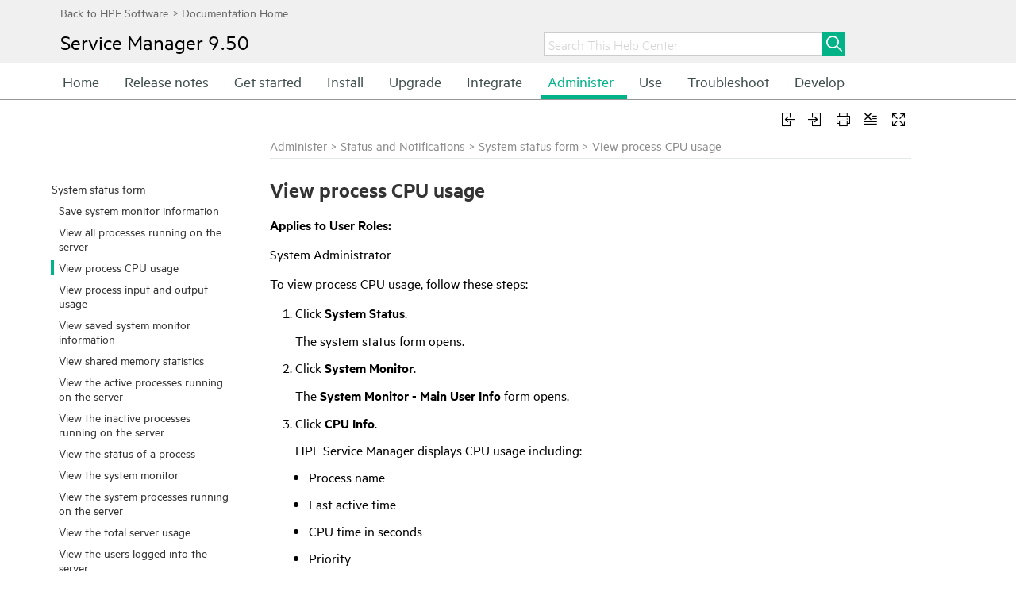

--- FILE ---
content_type: text/html
request_url: https://docs.microfocus.com/SM/9.50/Hybrid/Content/status/tasks/view_process_cpu_usage.htm
body_size: 57445
content:
<!DOCTYPE html>
<html xmlns:MadCap="http://www.madcapsoftware.com/Schemas/MadCap.xsd" lang="en-us" xml:lang="en-us" data-mc-search-type="Stem" data-mc-help-system-file-name="index.xml" data-mc-path-to-help-system="../../../" data-mc-has-content-body="True" data-mc-target-type="WebHelp2" data-mc-runtime-file-type="Topic;Default" data-mc-preload-images="false" data-mc-in-preview-mode="false" data-mc-toc-path="Administer|Status and Notifications|System status form">
    <!-- saved from url=(0016)http://localhost -->
    <head>
        <meta name="viewport" content="width=device-width, initial-scale=1.0" />
        <meta charset="utf-8" />
        <meta http-equiv="X-UA-Compatible" content="IE=edge" />
        <meta http-equiv="Content-Type" content="text/html; charset=utf-8" />
        <meta name="Product_Class" content="Service Manager" />
        <meta name="Version" content="9.30" /><title>View process CPU usage</title>
        <meta name="viewport" content="width=device-width, initial-scale=1, minimum-scale=1, maximum-scale=1,user-scalable=0" />
        <link rel="icon" type="" href="../../Resources/Images/_HPb_favicon.ico" />
        <script type="text/javascript">
        </script>
        <link href="../../../Skins/Default/Stylesheets/Slideshow.css" rel="stylesheet" data-mc-generated="True" />
        <link href="../../../Skins/Default/Stylesheets/TextEffects.css" rel="stylesheet" data-mc-generated="True" />
        <link href="../../../Skins/Default/Stylesheets/Topic.css" rel="stylesheet" data-mc-generated="True" />
        <link href="../../../Skins/Default/Stylesheets/Components/Styles.css" rel="stylesheet" data-mc-generated="True" />
        <link href="../../../Skins/Default/Stylesheets/Components/Tablet.css" rel="stylesheet" data-mc-generated="True" />
        <link href="../../../Skins/Default/Stylesheets/Components/Mobile.css" rel="stylesheet" data-mc-generated="True" />
        <link href="../../../Skins/Fluid/Stylesheets/foundation.5.5.0.css" rel="stylesheet" data-mc-generated="True" />
        <link href="../../../Skins/Fluid/Stylesheets/Styles.css" rel="stylesheet" data-mc-generated="True" />
        <link href="../../../Skins/Fluid/Stylesheets/Tablet.css" rel="stylesheet" data-mc-generated="True" />
        <link href="../../../Skins/Fluid/Stylesheets/Mobile.css" rel="stylesheet" data-mc-generated="True" />
        <style>
			
			input[type=search]::-ms-clear
			{
			display: none;
			}
		</style>
        <link href="../../Resources/Stylesheets/_HP_IE_Frameless_HPE_SW.css" rel="stylesheet" />
        <style>/*&lt;meta /&gt;*/

.button.remove-highlight-button
{
	-pie-background: url('../../../Skins/Default/Stylesheets/Images/highlight.png') no-repeat center center, linear-gradient(#ffffff, #ececec);
}

.button.expand-all-button
{
	-pie-background: url('../../../Skins/Default/Stylesheets/Images/expand.png') no-repeat center center, linear-gradient(#ffffff, #ececec);
}

.button.collapse-all-button
{
	-pie-background: url('../../../Skins/Default/Stylesheets/Images/collapse.png') no-repeat center center, linear-gradient(#ffffff, #ececec);
}

.needs-pie
{
	behavior: url('../../../Resources/Scripts/PIE.htc');
}

</style>
        <script src="../../../Resources/Scripts/custom.modernizr.js">
        </script>
        <script src="../../../Resources/Scripts/jquery.min.js">
        </script>
        <script src="../../../Resources/Scripts/require.min.js">
        </script>
        <script src="../../../Resources/Scripts/require.config.js">
        </script>
        <script src="../../../Resources/Scripts/foundation.5.5.0_custom.js">
        </script>
        <script src="../../../Resources/Scripts/foundation.offcanvas.js">
        </script>
        <script src="../../../Resources/Scripts/plugins.min.js">
        </script>
        <script src="../../../Resources/Scripts/MadCapAll.js">
        </script>
        <script src="https://ssl.www8.hp.com/us/en/scripts/framework/jquery/v-1-8/can.jquery.js">
        </script>
        <script src="https://ssl.www8.hp.com/caas/header-footer/us/en/hpe/latest.r?contentType=js">
        </script>
        <script src="../../Resources/MasterPages/_HP_Toolbar.js">
        </script>
        <script src="../../Resources/MasterPages/_HP_Top_Menu_Startup.js">
        </script>
    </head>
    <body class="other" style="overflow:auto;">
        <div class="foundation-wrap">
            <div class="off-canvas-wrap" data-offcanvas="">
                <section class="inner-wrap">
                    <nav class="tab-bar" data-mc-ignore="true">
                        <section class="middle tab-bar-section row outer-row clearfix">
                            <div class="relative clearfix"><a class="logo" href="../../Home.htm" alt="Help Center"></a>
                                <div class="navigation-wrapper">
                                    <ul class="navigation clearfix">
                                        <li><a href="../../Home.htm">Home</a>
                                        </li>
                                        <li class="has-children"><a href="../../Release_Notes/landing_page_rel_notes.htm">Release notes</a>
                                            <ul class="sub-menu">
                                                <li><a href="../../Release_Notes/whats_new.htm">What's new in Service Manager 9.50?</a>
                                                </li>
                                                <li><a href="../../Release_Notes/enhancements.htm">Enhancements</a>
                                                </li>
                                                <li><a href="../../Release_Notes/fixed_defects.htm">Fixed defects</a>
                                                </li>
                                                <li><a href="../../Release_Notes/known_issues.htm">Known issues, limitations, and workarounds</a>
                                                </li>
                                                <li><a href="../../Release_Notes/deprecations.htm">Deprecations</a>
                                                </li>
                                            </ul>
                                        </li>
                                        <li class="has-children"><a href="../../get_started.htm">Get started</a>
                                            <ul class="sub-menu">
                                                <li><a href="../../whatsnew/SM_Classic_and_Codeless_whats_the_difference.htm">Service Manager modes: Classic, Codeless, and Hybrid</a>
                                                </li>
                                                <li><a href="../../navigate_service_manager_documentation.htm">Navigate the documentation</a>
                                                </li>
                                                <li><a href="../../Release_Notes/Version_history.htm">Service Manager version history</a>
                                                </li>
                                                <li><a href="../../clients/concepts/starting_service_manager.htm">Accessing Service Manager</a>
                                                </li>
                                                <li><a href="../../clients/concepts/clients.htm">Clients</a>
                                                </li>
                                                <li><a href="../../clients/concepts/record_searches_in_service_manager.htm">Searching records</a>
                                                </li>
                                                <li><a href="../../clients/concepts/navigation.htm">Navigating the UI</a>
                                                </li>
                                                <li><a href="../../clients/concepts/editing_records.htm">Editing records</a>
                                                </li>
                                                <li><a href="../../accessibility/Overview.htm">Accessibility Guide</a>
                                                </li>
                                                <li><a href="../../glossary.htm">Glossary</a>
                                                </li>
                                            </ul>
                                        </li>
                                        <li class="has-children"><a href="../../install.htm">Install</a>
                                            <ul class="sub-menu">
                                                <li><a href="../../install/sm_install/deployment_architecture.htm">Deployment architecture</a>
                                                </li>
                                                <li><a href="../../install/sm_install/install_order.htm">Recommended installation order</a>
                                                </li>
                                                <li><a href="../../install/support_matrix/support_matrix.htm">Support matrix and deployment sizing guide</a>
                                                </li>
                                                <li><a href="../../install/sm_install/download_sm_install_files.htm">Download the Service Manager installation packages</a>
                                                </li>
                                                <li><a href="../../install/sm_install/prepare_your_rdbms.htm">Prepare your RDBMS</a>
                                                </li>
                                                <li><a href="../../install/sm_install/install_sm_server.htm">Install the Service Manager Server</a>
                                                </li>
                                                <li><a href="../../install/sm_install/install_sm_windows_client.htm">Install the Service Manager Windows Client</a>
                                                </li>
                                                <li><a href="../../install/sm_install/install_sm_web_tier.htm">Install the Service Manager web tier</a>
                                                </li>
                                                <li><a href="../../install/language_install/install_sm_lp.htm">Install language packs</a>
                                                </li>
                                                <li><a href="../../install/smsp_install/install_smsp.htm">Install and set up Service Manager Service Portal</a>
                                                </li>
                                                <li><a href="../../install/src_install/SRC_Installation_Guide.htm">Install Service Request Catalog (SRC)</a>
                                                </li>
                                                <li><a href="../../install/mobile_install/install_mobility_client.htm">Install the Mobile Applications client</a>
                                                </li>
                                                <li><a href="../../install/sm_install/install_and_configure_smart_analytics.htm">Install and configure Smart Analytics</a>
                                                </li>
                                                <li><a href="../../install/sm_install/install_and_configure_solr_search_engine.htm">Install and configure the Solr Search Engine</a>
                                                </li>
                                                <li><a href="../../install/sm_install/install_smc.htm">Install Service Manager Collaboration</a>
                                                </li>
                                                <li><a href="../../install/sm_install/setup_replicated_db_for_reporting.htm">Set up a replicated reporting database</a>
                                                </li>
                                                <li><a href="../../install/sm_install/legacy_setup_legacy_integrations.htm">Set up legacy integrations</a>
                                                </li>
                                                <li><a href="../../install/sm_install/idm_install_idm_service.htm">Install and configure the HPE Identity Manager service</a>
                                                </li>
                                                <li><a href="../../install/sm_install/install_online_help.htm">Install the Service Manager Help Center</a>
                                                </li>
                                            </ul>
                                        </li>
                                        <li class="has-children"><a href="../../upgrade/upgrade_sm.htm">Upgrade</a>
                                            <ul class="sub-menu">
                                                <li><a href="../../upgrade/Upgrade_Doc_Center/Upgrade_binaries_major.htm">Upgrade the platform components</a>
                                                </li>
                                                <li><a href="../../upgrade/Upgrade_Doc_Center/Upgrade_applications_major.htm">Upgrade the applications</a>
                                                </li>
                                            </ul>
                                        </li>
                                        <li class="has-children"><a href="../../integrations/integration_manager/concepts/integrations.htm">Integrate</a>
                                            <ul class="sub-menu">
                                                <li><a href="../../integrations/methods/concepts/service_manager_integration_methods_and_tools.htm">Service Manager integration methods and tools</a>
                                                </li>
                                                <li><a href="../../integrations/ccrm/CCRM.htm">HPE Change Configuration and Release Management (CCRM)</a>
                                                </li>
                                                <li><a href="../../integrations/sm_sap/SAP_solution_manager.htm">SAP Solution Manager</a>
                                                </li>
                                                <li><a href="../../integrations/pdf/project_and_portfolio_management_center.htm">HPE Project and Portfolio Management Center (PPM)</a>
                                                </li>
                                                <li><a href="../../integrations/pdf/quality_center.htm">HPE Application Lifecycle Management/Quality Center (ALM/QC)</a>
                                                </li>
                                                <li><a href="../../integrations/release_control/concepts/hp_release_control.htm">HPE Release Control (RC)</a>
                                                </li>
                                                <li><a href="../../integrations/ucmdb/concepts/hp_universal_cmdb.htm">HPE Universal CMDB (UCMDB)</a>
                                                </li>
                                                <li><a href="../../integrations/operations_orchestration/concepts/hp_operations_orchestration.htm">HPE Operations Orchestration (OO)</a>
                                                </li>
                                                <li><a href="../../integrations/business_service_management/concepts/hp_business_service_management.htm">HPE Business Service Management (BSM)</a>
                                                </li>
                                                <li><a href="../../integrations/omi/concepts/SM_integration_intro.htm">HPE Operations Manager i (OMi)</a>
                                                </li>
                                                <li><a href="../../integrations/methods/concepts/computer_telephony_integration_cti_with_the_web_client.htm">Computer Telephony Integration (CTI) with the Web client</a>
                                                </li>
                                                <li><a href="../../integrations/case_exchange/concepts/introduction.htm">Case Exchange framework</a>
                                                </li>
                                            </ul>
                                        </li>
                                        <li class="has-children"><a href="../../system_administration.htm">Administer</a>
                                            <ul class="sub-menu">
                                                <li><a href="../../serversetup/concepts/server_setup.htm">Configuring installation and setup options</a>
                                                </li>
                                                <li><a href="../../parameters/concepts/parameters.htm">System Configuration Parameters</a>
                                                </li>
                                                <li><a href="../../smartanalytics/concepts/admin_smart_analytics.htm">Smart Analytics Administration</a>
                                                </li>
                                                <li><a href="../../SMSP_Admin/Propel_Admin_Overview.htm">Service Manager Service Portal Administration Guide</a>
                                                </li>
                                                <li><a href="../../SRC_Customization_Guide/InterfaceTailoring/CustomizingInterface.htm">Service Request Catalog Customization Guide</a>
                                                </li>
                                                <li><a href="../../admin_tasks_guide/introduction/admin_tasks_intro.htm">Service Manager maintenance tasks</a>
                                                </li>
                                                <li><a href="../../database/concepts/database_administration.htm">Database Administration</a>
                                                </li>
                                                <li><a href="../../security/concepts/server_security.htm">System Security</a>
                                                </li>
                                                <li><a href="../../performance/concepts/server_performance_tuning.htm">Server Performance Tuning</a>
                                                </li>
                                                <li><a href="../../schedmaint/concepts/scheduled_maintenance.htm">Scheduled Maintenance</a>
                                                </li>
                                                <li><a href="../concepts/status_and_notifications.htm">Status and Notifications</a>
                                                </li>
                                                <li><a href="../../deltamigration/concepts/delta_migra_intro.htm">Delta Migration Tool</a>
                                                </li>
                                                <li><a href="../../calendar/concepts/calendar_administration.htm">Calendar Administration</a>
                                                </li>
                                                <li><a href="../../timeperiod/concepts/time_period_management.htm">Time Period Management</a>
                                                </li>
                                            </ul>
                                        </li>
                                        <li class="has-children"><a href="../../buisness_modules.htm">Use</a>
                                            <ul class="sub-menu">
                                                <li><a href="../../landing_page_service_desk.htm">Service Desk</a>
                                                </li>
                                                <li><a href="../../landing_page_incident.htm">Incident Management</a>
                                                </li>
                                                <li><a href="../../landing_page_problem_management_PD.htm">Problem Management</a>
                                                </li>
                                                <li><a href="../../landing_page_change.htm">Change Management</a>
                                                </li>
                                                <li><a href="../../landing_page_request_management.htm">Request Management</a>
                                                </li>
                                                <li><a href="../../landing_page_configuration.htm">Configuration Management</a>
                                                </li>
                                                <li><a href="../../landing_page_knowledge_management.htm">Knowledge Management</a>
                                                </li>
                                                <li><a href="../../servicecatalog/concepts/service_catalogs.htm">Service Catalogs</a>
                                                </li>
                                                <li><a href="../../landing_page_service_level_management.htm">Service Level Management</a>
                                                </li>
                                                <li><a href="../../smartanalytics/concepts/smsa_intro.htm">Smart Analytics</a>
                                                </li>
                                                <li><a href="../../reporting/concepts/reports_intro.htm">Service Manager Reports</a>
                                                </li>
                                                <li><a href="../../collaboration/concepts/Introduction.htm">Service Manager Collaboration</a>
                                                </li>
                                                <li><a href="../../survey/Concepts/survey_intro_main.htm">Survey</a>
                                                </li>
                                            </ul>
                                        </li>
                                        <li class="has-children"><a href="../../troubleshooting.htm">Troubleshoot</a>
                                            <ul class="sub-menu">
                                                <li><a href="../../troubleshooting/reference/troubleshooting_guidance.htm">About Troubleshooting Service Manager</a>
                                                </li>
                                                <li><a href="../../troubleshooting/reference/troubleshooting_hp_service_manager.htm">Troubleshooting HPE Service Manager</a>
                                                </li>
                                                <li><a href="../../troubleshooting/pdf/hp_service_manager_doctor.htm">HPE&#160;Service Manager Doctor</a>
                                                </li>
                                            </ul>
                                        </li>
                                        <li class="has-children"><a href="../../develop.htm">Develop</a>
                                            <ul class="sub-menu">
                                                <li><a href="../../tailor/advanced_functions/concepts/tailoring.htm">Tailoring</a>
                                                </li>
                                                <li><a href="../../programming/system_language/concepts/overview.htm">Programming Guide</a>
                                                </li>
                                                <li><a href="../../DocumentEngine/Document_Engine_overview/what_is_the_document_engine.htm">Document Engine Guide</a>
                                                </li>
                                                <li><a href="../../webservicesguide/concepts/purpose.htm">Web Services Guide</a>
                                                </li>
                                                <li><a href="../../integrations/integration_manager/concepts/hp_service_manager_integration_suite_smis_developer_guide.htm">SMIS Developer Guide</a>
                                                </li>
                                                <li><a href="../../tailoring_bp/concepts/introduction_to_tailoring_best_practices.htm">Tailoring Best Practice Guide</a>
                                                </li>
                                                <li><a href="../../PD_tailoring_BPG/Process_Designer_Basic_Concepts.htm">Process Designer Tailoring Best Practice Guide</a>
                                                </li>
                                                <li><a href="../../wizard/Introduction/wizards_guide.htm">Wizards Guide</a>
                                                </li>
                                                <li><a href="../../BestPracticesGuide_PD/ChMBestPractices/Introduction.htm">Processes and Best Practices Guide</a>
                                                </li>
                                                <li><a href="../../operational_reports/Preface.htm">Operational Reports Guide</a>
                                                </li>
                                                <li><a href="../../Software_Licenses/introduction.htm">Service Manager Open Source and Third-Party Software License Agreements</a>
                                                </li>
                                                <li><a href="../../SMSP_OS3R/intro/intro.htm">Service Manager Service Portal Open Source and Third Party Software License Agreements</a>
                                                </li>
                                            </ul>
                                        </li>
                                    </ul>
                                </div><a class="menu-icon right-off-canvas-toggle" href="#"><span></span></a>
                            </div>
                        </section>
                        <div class="nav-search row outer-row">
                            <form class="search" action="#">
                                <div class="search-bar search-bar-container needs-pie">
                                    <input class="search-field needs-pie" type="search" placeholder="Search This Help Center" />
                                    <div class="search-filter-wrapper">
                                        <div class="search-filter">
                                            <div class="search-filter-content">
                                                <ul>
                                                    <li>All Files</li>
                                                </ul>
                                            </div>
                                        </div>
                                    </div>
                                    <div class="search-submit-wrapper" dir="ltr">
                                        <div class="search-submit" title="Search This Help Center">
                                        </div>
                                    </div>
                                </div>
                            </form>
                        </div>
                    </nav>
                    <aside class="right-off-canvas-menu" data-mc-ignore="true">
                        <ul class="off-canvas-list" data-mc-back-link="Back" data-mc-css-tree-node-expanded="has-submenu" data-mc-css-tree-node-collapsed="has-submenu" data-mc-css-sub-menu="right-submenu" data-mc-include-indicator="False" data-mc-include-icon="False" data-mc-include-parent-link="True" data-mc-include-back="True" data-mc-defer-expand-event="True" data-mc-expand-event="click.fndtn.offcanvas" data-mc-toc="True">
                        </ul>
                    </aside>
                    <section class="main-section">
                        <div class="row outer-row" data-mc-content-body="True">
                            <div id="everything" class="everything">
                                <div id="content">
                                    <!-- 4. Placeholder for Header -->
                                    <div id="header" class="header">
                                    </div>
                                    <div id="body" class="body">
                                        <div class="tableBoxContain">
                                            <div id="hp-tableBoxDiv" class="hp-tableBoxDiv" style="display:none; word-wrap:break-word;">
                                                <div style="position: absolute;top: 2px;left: 2px;text-align: right;"><a href="javascript:closeFeedback_table();" class="closeFeedback_table"><img src="../../Resources/Images/_HP_Close.png" /></a>
                                                </div>
                                                <div id="searchsnippet">
                                                    <div class="table_popup_box">
		test text
		</div>
                                                </div>
                                            </div>
                                        </div>
                                        <div>
                                            <div id="hp-searchtipDiv" class="MCTextPopupBody" style="display:none; word-wrap:break-word;">
                                                <div style="position: absolute;top: 2px;right: 2px;text-align: right;"><a href="javascript:closeFeedback_search();" id="hp-feedbackClose"><img src="../../Resources/Images/_HP_Close.png" /></a>
                                                </div>
                                                <div id="searchsnippet">
                                                    <p style="margin-bottom: 0.95em;"><b style="font-size: 24pt;">Searching the Help</b>
                                                    </p>
                                                    <p>To search for information in the Help, type a word or phrase in the Search box. When you enter a group of words, OR is inferred. You can use Boolean operators to refine your search. </p>
                                                    <p>Results returned are case insensitive. However, results ranking takes case into account and assigns higher scores to case matches. Therefore, a search for "cats" followed by a search for "Cats" would return the same number of Help topics, but the order in which the topics are listed would be different.</p>
                                                    <div class="MCDropDown MCDropDown_Open dropDown"><span class="MCDropDownHead dropDownHead dropDownHeadboldPrint"><a href="javascript:void(0);" class="MCDropDownHotSpot dropDownHotspot MCDropDownHotSpot_"><img class="MCDropDown_Image_Icon" src="../../../Skins/Default/Stylesheets/Images/transparent.gif" height="9" width="16" alt="Closed" data-mc-alt2="Open" />Words and Phrases</a></span>
                                                        <div class="MCDropDownBody dropDownBody">
                                                            <div class="search_tip_table_box">
                                                                <table style="width: 100%; margin-left: 0; margin-right: auto;">
                                                                    <col />
                                                                    <col style="width: 204px;" />
                                                                    <col />
                                                                    <thead>
                                                                        <tr>
                                                                            <th>Search for </th>
                                                                            <th>Example</th>
                                                                            <th>Results</th>
                                                                        </tr>
                                                                    </thead>
                                                                    <tbody>
                                                                        <tr>
                                                                            <td><b>A single word</b>
                                                                            </td>
                                                                            <td><code>cat</code>
                                                                            </td>
                                                                            <td>Topics that contain the word "cat". You will also find its grammatical variations, such as "cats".</td>
                                                                        </tr>
                                                                        <tr>
                                                                            <td>
                                                                                <p><b>A phrase.</b>
                                                                                </p>
                                                                                <p>You can specify that the search results contain a specific phrase.  </p>
                                                                            </td>
                                                                            <td><code>"cat food"</code>&#160;(quotation&#160;marks)</td>
                                                                            <td>
                                                                                <p>Topics that contain the literal phrase "cat food" and all its grammatical variations. </p>
                                                                                <p>Without the quotation marks, the query is equivalent to specifying an OR operator, which finds topics with one of the individual words instead of the phrase.</p>
                                                                            </td>
                                                                        </tr>
                                                                    </tbody>
                                                                </table>
                                                            </div>
                                                        </div>
                                                    </div>
                                                    <div class="MCDropDown MCDropDown_Open dropDown"><span class="MCDropDownHead dropDownHead dropDownHeadboldPrint"><a href="javascript:void(0);" class="MCDropDownHotSpot dropDownHotspot MCDropDownHotSpot_"><img class="MCDropDown_Image_Icon" src="../../../Skins/Default/Stylesheets/Images/transparent.gif" height="9" width="16" alt="Closed" data-mc-alt2="Open" />Using Boolean Operators</a></span>
                                                        <div class="MCDropDownBody dropDownBody">
                                                            <div class="search_tip_table_box">
                                                                <table style="width: 100%; margin-left: 0; margin-right: auto;">
                                                                    <col />
                                                                    <col style="width: 204px;" />
                                                                    <col />
                                                                    <thead>
                                                                        <tr>
                                                                            <th>Search for</th>
                                                                            <th>Operator</th>
                                                                            <th>Example</th>
                                                                        </tr>
                                                                    </thead>
                                                                    <tbody>
                                                                        <tr>
                                                                            <td>
                                                                                <p style="font-weight: bold;">Two or more words in the same topic</p>
                                                                            </td>
                                                                            <td>
                                                                                <p><code>AND</code> <code>and</code></p>
                                                                                <p><code>+</code> (plus symbol)</p>
                                                                                <p><code>&amp;</code> (ampersand)</p>
                                                                            </td>
                                                                            <td>
                                                                                <p><code>cat AND dog</code>
                                                                                </p>
                                                                                <p><code>"cat food"+milk</code>
                                                                                </p>
                                                                                <p><code>"cat food"&amp;"dog food"</code>
                                                                                </p>
                                                                            </td>
                                                                        </tr>
                                                                        <tr>
                                                                            <td><b>Either word in a topic</b>
                                                                            </td>
                                                                            <td>
                                                                                <p><code>OR</code> <code>or</code></p>
                                                                                <p><code>|</code> (pipe)</p>
                                                                            </td>
                                                                            <td>
                                                                                <p><code>cat OR&#160;dog</code>
                                                                                </p>
                                                                                <p><code>cat | dog</code>
                                                                                </p>
                                                                            </td>
                                                                        </tr>
                                                                        <tr>
                                                                            <td style="font-weight: bold;">Topics that do not contain a specific word or phrase</td>
                                                                            <td>
                                                                                <p><code>NOT</code> <code>not</code></p>
                                                                                <p><code>!</code> (exclamation point)</p>
                                                                            </td>
                                                                            <td>
                                                                                <p><code>NOT cat</code>
                                                                                </p>
                                                                                <p><code>! dog</code>
                                                                                </p>
                                                                            </td>
                                                                        </tr>
                                                                        <tr>
                                                                            <td style="font-weight: bold;">Topics that contain one string and do not contain another</td>
                                                                            <td><code>^</code> (caret)</td>
                                                                            <td><code>cat ^ mouse</code>
                                                                            </td>
                                                                        </tr>
                                                                        <tr>
                                                                            <td style="font-weight: bold;">A combination of search types</td>
                                                                            <td style="font-weight: normal;"><code>( )</code> parentheses</td>
                                                                            <td>
                                                                                <p><code>cat + (dog | mouse)</code>
                                                                                </p>
                                                                                <p><code>cat | dog + (! mouse)</code>
                                                                                </p>
                                                                            </td>
                                                                        </tr>
                                                                    </tbody>
                                                                </table>
                                                            </div>
                                                        </div>
                                                    </div>
                                                </div>
                                            </div>
                                        </div>
                                        <div class="mobile_flag" style="visibility:hidden;height: 0px;">
                                            <p><a class="Popup"><img src="../../Resources/Images/_HP_Info.png" /></a>
                                                <img src="../../Resources/Images/_HP_Search_24.png" />
                                                <img src="../../Resources/Images/_HP_Enter_logo.png" id="headtitle" />
                                                <img src="../../Resources/Images/_HP_Arrow_right.png" />
                                                <img class="mobile_search_icon" src="../../Resources/Images/_HP_Search.png" />
                                            </p><span class="_HPc_Basic_Variables_HP_Product_Name">Service Manager</span><span class="_HPc_Basic_Variables_HP_Product_Version">9.50</span>
                                        </div>
                                        <div class="main-part">
                                            <div class="mobile_toggle_placeholder">
                                            </div>
                                            <div id="hp-sidebar-menu">
                                                <ul class="menu _Skins__HP_Frameless_Menu">
                                                    <li class="has-children"><a href="../concepts/system_status_form.htm">System status form</a>
                                                        <ul class="sub-menu">
                                                            <li><a href="save_system_monitor_information.htm">Save system monitor information</a>
                                                            </li>
                                                            <li><a href="view_all_processes_running_on_the_server.htm">View all processes running on the server</a>
                                                            </li>
                                                            <li><a href="#" class="selected">View process CPU usage</a>
                                                            </li>
                                                            <li><a href="view_process_input_and_output_usage.htm">View process input and output usage</a>
                                                            </li>
                                                            <li><a href="view_saved_system_monitor_information.htm">View saved system monitor information</a>
                                                            </li>
                                                            <li><a href="view_shared_memory_statistics.htm">View shared memory statistics</a>
                                                            </li>
                                                            <li><a href="view_the_active_processes_running_on_the_server.htm">View the active processes running on the server</a>
                                                            </li>
                                                            <li><a href="view_the_inactive_processes_running_on_the_server.htm">View the inactive processes running on the server</a>
                                                            </li>
                                                            <li><a href="view_the_status_of_a_process.htm">View the status of a process</a>
                                                            </li>
                                                            <li><a href="view_the_system_monitor.htm">View the system monitor</a>
                                                            </li>
                                                            <li><a href="view_the_system_processes_running_on_the_server.htm">View the system processes running on the server</a>
                                                            </li>
                                                            <li><a href="view_the_total_server_usage.htm">View the total server usage</a>
                                                            </li>
                                                            <li><a href="view_the_users_logged_into_the_server.htm">View the users logged into the server</a>
                                                            </li>
                                                        </ul>
                                                    </li>
                                                </ul>
                                                <div class="topic_part" id="topic_part">
                                                    <div class="toolbar_box">
                                                        <div id="proxy-topic-toolbar">
                                                            <div class="buttons clearfix topicToolbarProxy" style="mc-topic-toolbar-items: RemoveHighlight ExpandAll;">
                                                                <div class="button-group-container-left">
                                                                    <button class="button needs-pie remove-highlight-button" type="button" title="Remove Highlights">
                                                                        <img src="../../../Skins/Default/Stylesheets/Images/transparent.gif" alt="remove highlight" />
                                                                    </button>
                                                                    <button class="button needs-pie expand-all-button" type="button" data-state1-class="expand-all-button" data-state2-class="collapse-all-button" data-state2-title="Collapse all" title="Expand all" data-state1-title="Expand all">
                                                                        <img src="../../../Skins/Default/Stylesheets/Images/transparent.gif" alt="expand all" />
                                                                    </button>
                                                                </div>
                                                            </div>
                                                        </div>
                                                        <div style="clear:right">
                                                        </div>
                                                    </div>
                                                    <!--startprint-->
                                                    <div class="MCBreadcrumbsBox_0"><span class="MCBreadcrumbsPrefix">  <![CDATA[ ]]></span><a class="MCBreadcrumbsLink" href="../../system_administration.htm">Administer</a><span class="MCBreadcrumbsDivider"> &gt; </span><a class="MCBreadcrumbsLink" href="../concepts/status_and_notifications.htm">Status and Notifications</a><span class="MCBreadcrumbsDivider"> &gt; </span><a class="MCBreadcrumbsLink" href="../concepts/system_status_form.htm">System status form</a><span class="MCBreadcrumbsDivider"> &gt; </span><span class="MCBreadcrumbs">View process CPU usage</span>
                                                    </div>
                                                    <h1>View process CPU usage</h1>
                                                    <div class="right_column">
                                                        <p><b>Applies to User Roles:</b>
                                                        </p>
                                                        <p>System Administrator</p>
                                                    </div>
                                                    <p>To view process CPU usage, follow these steps:</p>
                                                    <ol>
                                                        <li value="1">
                                                            <p>Click <b>System Status</b>.</p>
                                                            <p>The system status form opens.</p>
                                                        </li>
                                                        <li value="2">
                                                            <p>Click <b>System Monitor</b>.</p>
                                                            <p>The <b>System Monitor - Main User Info</b> form opens.</p>
                                                        </li>
                                                        <li value="3">
                                                            <p>Click <b>CPU Info</b>.</p>
                                                            <p><span class="SMVariablesProductName">HPE Service Manager</span> displays CPU usage including:</p>
                                                            <ul>
                                                                <li value="1">Process name</li>
                                                                <li value="2">Last active time</li>
                                                                <li value="3">CPU time in seconds</li>
                                                                <li value="4">Priority</li>
                                                                <li value="5">Application running</li>
                                                                <li value="6">Memory used in bytes</li>
                                                                <li value="7">Statements evaluated</li>
                                                            </ul>
                                                        </li>
                                                    </ol>
                                                    <div class="MCDropDown MCDropDown_Open dropDown"><span class="MCDropDownHead dropDownHead"><a href="javascript:void(0);" class="MCDropDownHotSpot dropDownHotspot MCDropDownHotSpot_"><img class="MCDropDown_Image_Icon" src="../../../Skins/Default/Stylesheets/Images/transparent.gif" height="9" width="16" alt="Closed" data-mc-alt2="Open" />Click here to show or hide links to related topics.</a></span>
                                                        <div class="MCDropDownBody dropDownBody">
                                                            <p><b>Related concepts</b>
                                                            </p>
                                                            <p><a href="../concepts/status_and_notifications.htm" title="" alt="" class="MCXref xref">Status and Notifications</a>
                                                            </p>
                                                            <p><b>Related references</b>
                                                            </p>
                                                            <p><a href="../../performance/reference/list_scheduled_processes.htm" title="" alt="" class="MCXref xref">Scheduled processes</a>
                                                            </p>
                                                        </div>
                                                    </div>
                                                    <!--endprint-->
                                                </div>
                                            </div>
                                        </div>
                                    </div>
                                    <div id="send_feedback">
                                        <p class="footerlink"><a href="javascript:sendFeedback();" class="avoidPrint" data-mc-conditions="_HP_Conditions.Footer">Send Help Center feedback</a>
                                        </p>
                                        <!-- Localizable -->
                                        <div id="hp-feedbackDiv" class="MCTextPopupBody" style="display:none; word-wrap:break-word;">
                                            <div style="position: absolute;top: 2px;right: 2px;text-align: right;"><a href="javascript:closeFeedback();" id="hp-feedbackClose"><img src="../../Resources/Images/_HP_Close.png" /></a>
                                            </div>
                                            <!-- Localizable -->
                                            <p style="font-weight: bold; margin-top: 1.5em;">We welcome your comments!</p>
                                            <!-- Localizable -->
                                            <p>To open the configured email client on this computer, <a name="hp-feedbackOpen" id="hp-feedbackOpen" style="color: #02b387;">open an email window</a>.</p>
                                            <!-- Localizable -->
                                            <p>Otherwise, copy the information below to a web mail client, and send this email to <span class="_HPc_Basic_Variables_HP_Product_IE_Team_PDL">ovdoc-ITSM@hpe.com</span>.</p>
                                            <!-- Localizable -->
                                            <hr />
                                            <div id="hp-feedbackBody">
                                                <br />Help Topic ID: <span id="hp-feedbackURL"></span><br /><br />Product: <span id="hp-feedbackProduct"></span><span id="hp-feedbackAcronym"></span>&#160;<span id="hp-feedbackVersion"></span><br /><br />Topic Title: <span id="hp-feedbackTopic"></span><br /><br />Feedback:<br /><br /><br /></div>
                                            <!-- Localizable -->
                                            <hr />
                                        </div>
                                        <div style="display:none;" id="hp-feedback-variables" productName="Service Manager" productVersion="9.50" commentsEmailAddress="ovdoc-ITSM@hpe.com" productAcronym="" topicTitle="View process CPU usage" skinLine1="Service Manager" skinLine2="">&#160;
        <p style="display:none;"><script src="../../Resources/MasterPages/_HP_Feedback.js"></script></p></div> <![CDATA[ ]]></div>
                                    <!-- 6. Placeholder for Footer -->
                                    <div id="footer" class="footer">
                                    </div>
                                    <div class="back_to_top" title="Back to top">
                                    </div>
                                </div>
                            </div>
                        </div>
                    </section><a class="exit-off-canvas"></a>
                </section>
            </div>
            <script>/* <![CDATA[ */$(document).foundation();/* ]]> */</script>
        </div>
    </body>
</html>

--- FILE ---
content_type: text/css
request_url: https://docs.microfocus.com/SM/9.50/Hybrid/Skins/Fluid/Stylesheets/Styles.css
body_size: 18301
content:
/*<meta />*/

/* Main Page Styles */

body
{
	margin: 0 !important;
	padding: 0 !important;
	max-width: 100% !important;
}

.inner-wrap
{
	min-height: 100vh;
}

.row.outer-row
{
	margin: 0 auto;
	padding-left: 0em;
	padding-right: 0em;
	max-width: 100%;
}

.main-section > .row.outer-row
{
	padding-top: 0em;
	padding-bottom: 0em;
	max-width: 100%;
}

img
{
	vertical-align: baseline;
}

.navigation-wrapper
{
	float: left;
}

.tab-bar-section.middle > div
{
	
}

/* Topbar (Navigation) Dropdown Styles*/

ul.navigation
{
	height: 100%;
	white-space: nowrap;
	z-index: 1;
	position: relative;
	margin-top: 0;
	margin-bottom: 0;
	background-repeat: repeat;
	background-position: center center;
	line-height: 0px;
	text-align: center;
	color: #ffffff;
	font-family: HPMetricLocal;
	font-size: 16px;
	font-weight: normal;
	padding-left: 20px;
	padding-right: 20px;
	padding-top: 0px;
	padding-bottom: 0px;
	background: #ffffff;
	background: -moz-linear-gradient(top, #ffffff 0%, #ffffff 100%);
	background: -webkit-gradient(linear, left top, left bottom, color-stop(0%,#ffffff), color-stop(100%,#ffffff));
	background: -webkit-linear-gradient(top, #ffffff 0%, #ffffff 100%);
	background: -o-linear-gradient(top, #ffffff 0%,#ffffff 100%);
	background: -ms-linear-gradient(top, #ffffff 0%,#ffffff 100%);
	background: linear-gradient(top, #ffffff 0%,#ffffff 100%);
	-pie-background: linear-gradient(#ffffff, #ffffff);
}

ul.navigation,
ul.navigation ul
{
	list-style: none;
}

ul.navigation ul
{
	z-index: 1000;
	width: auto;
	margin: 0;
	padding: 10px 0 10px 0;
	position: absolute;
	background-repeat: repeat;
	font-family: HPMetricLocal;
	background: #02b387;
	background: -moz-linear-gradient(top, transparent 0%, transparent 100%);
	background: -webkit-gradient(linear, left top, left bottom, color-stop(0%,transparent), color-stop(100%,transparent));
	background: -webkit-linear-gradient(top, transparent 0%, transparent 100%);
	background: -o-linear-gradient(top, transparent 0%,transparent 100%);
	background: -ms-linear-gradient(top, transparent 0%,transparent 100%);
	background: linear-gradient(top, transparent 0%,transparent 100%);
	-pie-background: linear-gradient(transparent, transparent);
}

ul.navigation > li > ul
{
	left: 0;
}

ul.navigation > li.has-children:after
{
	content: ' ';
	display: block;
	position: absolute;
	height: 0;
	width: 0;
	border: 8px solid transparent;
	bottom: 0;
	left: 50%;
	margin-left: -8px;
	border-bottom-color: #02b387;
}

ul.navigation ul,
ul.navigation > li.has-children:after
{
	-webkit-transition: all 100ms ease-in;
	-moz-transition: all 100ms ease-in;
	-ms-transition: all 100ms ease-in;
	-o-transition: all 100ms ease-in;
	transition: all 100ms ease-in;
	visibility: hidden;
	opacity: 0;
}

ul.navigation ul ul
{
	top: 0;
	left: 100%;
	background-repeat: repeat;
	background: #02b387;
	background: -moz-linear-gradient(top, transparent 0%, transparent 100%);
	background: -webkit-gradient(linear, left top, left bottom, color-stop(0%,transparent), color-stop(100%,transparent));
	background: -webkit-linear-gradient(top, transparent 0%, transparent 100%);
	background: -o-linear-gradient(top, transparent 0%,transparent 100%);
	background: -ms-linear-gradient(top, transparent 0%,transparent 100%);
	background: linear-gradient(top, transparent 0%,transparent 100%);
	-pie-background: linear-gradient(transparent, transparent);
}

ul.navigation ul ul.openLeft
{
	left: auto;
	right: 100%;
}

ul.navigation ul ul.openRight
{
	right: auto;
	left: 100%;
}

ul.navigation a
{
	text-decoration: none;
	height: 100%;
	outline: none;
	color: #ffffff;
	font-family: HPMetricLocal;
	font-size: 16px;
	font-weight: normal;
}

ul.navigation li
{
	position: relative;
	list-style: none;
	margin: 0;
	height: 100%;
	background-repeat: repeat;
	background: #ffffff;
	background: -moz-linear-gradient(top, #ffffff 0%, #ffffff 100%);
	background: -webkit-gradient(linear, left top, left bottom, color-stop(0%,#ffffff), color-stop(100%,#ffffff));
	background: -webkit-linear-gradient(top, #ffffff 0%, #ffffff 100%);
	background: -o-linear-gradient(top, #ffffff 0%,#ffffff 100%);
	background: -ms-linear-gradient(top, #ffffff 0%,#ffffff 100%);
	background: linear-gradient(top, #ffffff 0%,#ffffff 100%);
	-pie-background: linear-gradient(#ffffff, #ffffff);
}

ul.navigation li > a
{
	display: block;
	background-repeat: repeat;
	line-height: 35px;
	text-indent: 0px;
	color: #404e4e;
	font-family: HPMetricLocal;
	font-size: 20px;
	margin-left: 12px;
	margin-right: 12px;
	margin-top: 0px;
	margin-bottom: 0px;
	padding-left: 3px;
	padding-right: 3px;
	padding-top: 0px;
	padding-bottom: 5px;
}

ul.navigation li li
{
	padding: 0 10px;
}

ul.navigation > li
{
	position: relative;
	float: left;
	display: block;
}

ul.navigation li:hover > ul,
ul.navigation > li.has-children:hover:after
{
	visibility: visible;
	opacity: 1;
}

ul.navigation li:hover
{
	background-repeat: no-repeat;
	background: transparent none;
	background: -moz-linear-gradient(top, transparent 0%, transparent 100%);
	background: -webkit-gradient(linear, left top, left bottom, color-stop(0%,transparent), color-stop(100%,transparent));
	background: -webkit-linear-gradient(top, transparent 0%, transparent 100%);
	background: -o-linear-gradient(top, transparent 0%,transparent 100%);
	background: -ms-linear-gradient(top, transparent 0%,transparent 100%);
	background: linear-gradient(top, transparent 0%,transparent 100%);
	-pie-background: linear-gradient(transparent, transparent);
}

ul.navigation ul > li
{
	line-height: 15px;
}

ul.navigation ul > li > a
{
	padding: 0 15px;
	text-align: left;
	margin-top: 5px;
	padding-left: 10px;
	padding-right: 10px;
	padding-top: 10px;
	padding-bottom: 10px;
	line-height: 15px;
}

ul.navigation ul > li:hover
{
	background-repeat: repeat;
	background: #ffffff none;
	background: -moz-linear-gradient(top, #f3f3f3 0%, #f3f3f3 100%);
	background: -webkit-gradient(linear, left top, left bottom, color-stop(0%,#f3f3f3), color-stop(100%,#f3f3f3));
	background: -webkit-linear-gradient(top, #f3f3f3 0%, #f3f3f3 100%);
	background: -o-linear-gradient(top, #f3f3f3 0%,#f3f3f3 100%);
	background: -ms-linear-gradient(top, #f3f3f3 0%,#f3f3f3 100%);
	background: linear-gradient(top, #f3f3f3 0%,#f3f3f3 100%);
	-pie-background: linear-gradient(#f3f3f3, #f3f3f3);
}

#resultList .glossary .term a:visited
{
	
}

#resultList h3.title a:visited
{
	color: #02B387;
	text-decoration: underline;
}

#resultList .glossary .term a:focus
{
	
}

#resultList h3.title a:focus
{
	color: #02B387;
	font-family: HPMetricLocal;
	text-decoration: none;
}

ul.navigation li > a:hover
{
	background-repeat: no-repeat;
	color: #02b387;
	font-family: HPMetricLocal;
	font-weight: normal;
}

ul.navigation ul > li > a:hover
{
	background-repeat: repeat;
	color: #ffffff;
	font-weight: normal;
}

ul.navigation ul ul > li > a:hover
{
	background-repeat: repeat;
	font-weight: normal;
}

ul.navigation ul ul ul > li > a:hover
{
	background-repeat: repeat;
}

ul.navigation ul ul ul ul > li > a:hover
{
	background-repeat: repeat;
}

#resultList .glossary .term a:hover
{
	
}

#pagination a:hover
{
	color: #02B387;
	font-family: HPMetricLocal;
	border-top: solid 0px #e2e2e6;
	border-right: solid 0px #fafafc;
	border-bottom: solid 0px #fafafc;
	border-left: solid 0px #fafafc;
	text-decoration: underline;
}

#resultList h3.title a:hover
{
	font-family: HPMetricLocal;
	font-weight: normal;
	text-decoration: underline;
}

#resultList .glossary .term a:active
{
	
}

#resultList h3.title a:active
{
	color: #02b387;
	font-family: HPMetricLocal;
	text-decoration: none;
}

ul.navigation ul > li.has-children > a:after
{
	position: absolute;
	border: none;
	content: "\00bb";
	right: 5px;
	top: 9px;
}

nav.tab-bar
{
	height: auto;
	line-height: inherit;
	padding: 10px 0;
	display: block;
	padding-top: 0px;
	padding-bottom: 1px;
	background: transparent url('Images/TOCbackground.png') repeat center top;
	background: url('Images/TOCbackground.png') repeat center top, -moz-linear-gradient(top, transparent 0%, transparent 100%);
	background: url('Images/TOCbackground.png') repeat center top, -webkit-gradient(linear, left top, left bottom, color-stop(0%,transparent), color-stop(100%,transparent));
	background: url('Images/TOCbackground.png') repeat center top, -webkit-linear-gradient(top, transparent 0%, transparent 100%);
	background: url('Images/TOCbackground.png') repeat center top, -o-linear-gradient(top, transparent 0%,transparent 100%);
	background: url('Images/TOCbackground.png') repeat center top, -ms-linear-gradient(top, transparent 0%,transparent 100%);
	background: url('Images/TOCbackground.png') repeat center top, linear-gradient(top, transparent 0%,transparent 100%);
	-pie-background: url('Skins/Fluid/Stylesheets/Images/TOCbackground.png') repeat center top, linear-gradient(transparent, transparent);
}

nav.tab-bar .menu-icon
{
	display: none;
}

.tab-bar-section
{
	position: relative;
}

.tab-bar-section.middle
{
	width: 100%;
	left: 0;
	right: 0;
	height: auto;
	min-height: 2.5em;
}

.tab-bar-section a.logo
{
	width: 182px;
	height: 42px;
	border: none;
	padding: 0;
	margin: 0;
	position: absolute;
	background-repeat: no-repeat;
	background-position: center center;
	display: none;
	top: 50%;
	bottom: auto;
	right: 0;
	background: transparent none;
	-pie-background: transparent;
}

/* Topbar Menu Functionality Styles */

#navigation.topbar > .row
{
	height: 100%;
}

#navigation.topbar
{
	background-color: #292928;
	padding-top: 10px;
	padding-bottom: 10px;
}

/* Search */

.nav-search
{
	margin-top: 10px;
}

.search-field
{
	padding: 0 0 0 10px;
	background: #FFFFFF;
	top: 0;
	left: 0;
	position: relative;
	height: 30px;
	border-top: solid 1px #cccccc;
	border-right: none 0px;
	border-bottom: solid 1px #cccccc;
	border-left: solid 1px #cccccc;
	border-top-left-radius: 0px;
	border-top-right-radius: 0px;
	border-bottom-right-radius: 0px;
	border-bottom-left-radius: 0px;
	color: #000000;
	font-family: HPMetricLocal_Light;
	font-size: 18px;
	font-weight: normal;
	padding-left: 5px;
	padding-top: 0px;
	padding-bottom: 0px;
	background-color: #ffffff;
	padding-right: 65px;
}

.search-field::-webkit-search-cancel-button
{
	display: none;
}

.search-filter
{
	float: left;
	box-sizing: border-box;
	-webkit-box-sizing: border-box;
	-moz-box-sizing: border-box;
	line-height: 2em;
	padding-right: 5px;
	cursor: pointer;
	height: 30px;
	background-repeat: no-repeat;
	background-position: center center;
	border-top: none 0px #cccccc;
	border-right: none;
	border-bottom: none 0px #cccccc;
	border-left: none;
	border-top-left-radius: 0px;
	border-top-right-radius: 0px;
	width: 30px;
	background: #ffffff none;
	background: -moz-linear-gradient(top, transparent 0%, transparent 100%);
	background: -webkit-gradient(linear, left top, left bottom, color-stop(0%,transparent), color-stop(100%,transparent));
	background: -webkit-linear-gradient(top, transparent 0%, transparent 100%);
	background: -o-linear-gradient(top, transparent 0%,transparent 100%);
	background: -ms-linear-gradient(top, transparent 0%,transparent 100%);
	background: linear-gradient(top, transparent 0%,transparent 100%);
	-pie-background: linear-gradient(transparent, transparent);
}

.search-filter.selected
{
	background-repeat: no-repeat;
	background-position: center center;
	background:  none;
}

.search-filter.open
{
	background-repeat: no-repeat;
	background-position: center center;
	color: #939393;
	font-family: HPMetricLocal;
	font-size: 16px;
	background: #ecf0ef none;
	-pie-background: #ecf0ef;
}

.search-filter-wrapper
{
	display: none;
	position: absolute;
	top: 0;
	font-size: 18px;
	right: 30px;
}

.search-filter-content
{
	display: none;
	-webkit-border-radius: 0 0 4px 4px;
	-moz-border-radius: 0 0 4px 4px;
	border-radius: 0 0 4px 4px;
	position: absolute;
	right: 0;
	line-height: normal;
	text-align: left;
	overflow: auto;
	z-index: 1;
	white-space: nowrap;
	top: 30px;
	color: #939393;
	font-family: HPMetricLocal;
	font-size: 16px;
	background: #ecf0ef none;
	-pie-background: #ecf0ef;
}

.search-filter-content ul li
{
	padding: 5px;
	margin: 0;
}

.search-filter-content ul li:hover
{
	color: #000000;
	font-family: HPMetricLocal;
	background: #939393 none;
	-pie-background: #939393;
}

.search-submit-wrapper
{
	position: absolute;
	top: 0;
	right: 0;
	font-size: 18px;
}

/* OffCanvas */

ul.off-canvas-list li
{
	margin: 0;
}

.left-off-canvas-menu,
.right-off-canvas-menu
{
	display: none;
}

/* Pulse.htm */

html.pulseTopic .main-section .row.outer-row
{
	padding: 0;
	max-width: 1050px;
}

nav.tab-bar .row.outer-row
{
	padding-left: 0px;
	padding-right: 1em;
	max-width: 1200px;
}

.tab-bar .menu-icon span
{
	top: 0px;
}

ul.navigation ul a
{
	font-family: HPMetricLocal;
}

ul.navigation ul ul a
{
	
}

ul.navigation ul ul ul
{
	background-repeat: repeat;
	background: #02b387;
	background: -moz-linear-gradient(top, transparent 0%, transparent 100%);
	background: -webkit-gradient(linear, left top, left bottom, color-stop(0%,transparent), color-stop(100%,transparent));
	background: -webkit-linear-gradient(top, transparent 0%, transparent 100%);
	background: -o-linear-gradient(top, transparent 0%,transparent 100%);
	background: -ms-linear-gradient(top, transparent 0%,transparent 100%);
	background: linear-gradient(top, transparent 0%,transparent 100%);
	-pie-background: linear-gradient(transparent, transparent);
}

ul.navigation ul ul ul a
{
	
}

ul.navigation ul ul ul ul
{
	background-repeat: repeat;
	background: #02b387;
	background: -moz-linear-gradient(top, transparent 0%, transparent 100%);
	background: -webkit-gradient(linear, left top, left bottom, color-stop(0%,transparent), color-stop(100%,transparent));
	background: -webkit-linear-gradient(top, transparent 0%, transparent 100%);
	background: -o-linear-gradient(top, transparent 0%,transparent 100%);
	background: -ms-linear-gradient(top, transparent 0%,transparent 100%);
	background: linear-gradient(top, transparent 0%,transparent 100%);
	-pie-background: linear-gradient(transparent, transparent);
}

ul.navigation ul ul ul ul a
{
	
}

ul.navigation ul ul > li > a
{
	
}

ul.navigation ul ul ul > li > a
{
	
}

ul.navigation ul ul ul ul > li > a
{
	
}

ul.navigation ul ul > li:hover
{
	background-repeat: repeat;
	background: #ffffff none;
	background: -moz-linear-gradient(top, #f3f3f3 0%, #f3f3f3 100%);
	background: -webkit-gradient(linear, left top, left bottom, color-stop(0%,#f3f3f3), color-stop(100%,#f3f3f3));
	background: -webkit-linear-gradient(top, #f3f3f3 0%, #f3f3f3 100%);
	background: -o-linear-gradient(top, #f3f3f3 0%,#f3f3f3 100%);
	background: -ms-linear-gradient(top, #f3f3f3 0%,#f3f3f3 100%);
	background: linear-gradient(top, #f3f3f3 0%,#f3f3f3 100%);
	-pie-background: linear-gradient(#f3f3f3, #f3f3f3);
}

ul.navigation ul ul ul > li:hover
{
	background-repeat: repeat;
	background: #ffffff none;
	background: -moz-linear-gradient(top, #f3f3f3 0%, #f3f3f3 100%);
	background: -webkit-gradient(linear, left top, left bottom, color-stop(0%,#f3f3f3), color-stop(100%,#f3f3f3));
	background: -webkit-linear-gradient(top, #f3f3f3 0%, #f3f3f3 100%);
	background: -o-linear-gradient(top, #f3f3f3 0%,#f3f3f3 100%);
	background: -ms-linear-gradient(top, #f3f3f3 0%,#f3f3f3 100%);
	background: linear-gradient(top, #f3f3f3 0%,#f3f3f3 100%);
	-pie-background: linear-gradient(#f3f3f3, #f3f3f3);
}

ul.navigation ul ul ul ul > li:hover
{
	background-repeat: repeat;
	background: #ffffff none;
	background: -moz-linear-gradient(top, #f3f3f3 0%, #f3f3f3 100%);
	background: -webkit-gradient(linear, left top, left bottom, color-stop(0%,#f3f3f3), color-stop(100%,#f3f3f3));
	background: -webkit-linear-gradient(top, #f3f3f3 0%, #f3f3f3 100%);
	background: -o-linear-gradient(top, #f3f3f3 0%,#f3f3f3 100%);
	background: -ms-linear-gradient(top, #f3f3f3 0%,#f3f3f3 100%);
	background: linear-gradient(top, #f3f3f3 0%,#f3f3f3 100%);
	-pie-background: linear-gradient(#f3f3f3, #f3f3f3);
}

.row.nav-search
{
	display: block;
	margin-top: 10px;
	margin-bottom: 10px;
}

.search-bar
{
	width: 600px;
}

.search-submit
{
	height: 30px;
	border-top: solid 1px #cccccc;
	border-right: none 0px;
	border-bottom: solid 1px #cccccc;
	border-top-right-radius: 0px;
	border-bottom-right-radius: 0px;
	background-repeat: no-repeat;
	background-position: center center;
	width: 30px;
	background: #02B387 none;
	-pie-background: #02B387;
}

#resultList .glossary .definition
{
	font-family: HPMetricLocal;
}

#resultList .glossary
{
	font-family: HPMetricLocal;
	margin-bottom: 25px;
	padding-left: 15px;
	padding-right: 15px;
	padding-top: 15px;
	padding-bottom: 15px;
	background-position: center center;
}

#resultList .glossary .term
{
	font-family: HPMetricLocal;
	font-size: 1.5em;
	margin-bottom: 10px;
}

#resultList .glossary .term a
{
	font-family: HPMetricLocal;
}

h1#results-heading
{
	color: #404e4e;
	font-family: HPMetricLocal;
	font-size: 24px;
	font-weight: normal;
	font-style: normal;
}

#results-heading
{
	border-bottom: groove 1px #ebebeb;
	margin-top: 15px;
	margin-bottom: -10px;
	padding-bottom: 6px;
}

.search-field::-webkit-input-placeholder
{
	color: #000000;
}

.search-field::-moz-placeholder
{
	color: #000000;
}

#pagination
{
	height: 2.5em;
	line-height: 2.5em;
}

#pagination a
{
	border-top: solid 1px #fafafc;
	border-right: solid 1px #fafafc;
	border-bottom: solid 1px #fafafc;
	border-left: solid 1px #fafafc;
	color: #02b387;
	font-family: HPMetricLocal;
	font-size: 1em;
	margin-left: 5px;
	margin-right: 5px;
	margin-top: 20px;
	margin-bottom: 20px;
	padding-left: 8px;
	padding-right: 8px;
	padding-top: 2px;
	padding-bottom: 2px;
	text-decoration: none;
}

#pagination a#selected
{
	color: #02b387;
	font-family: HPMetricLocal;
	font-size: 18px;
	font-weight: bold;
	border-top: solid 0px #e2e2e6;
	border-right: solid 0px #fafafc;
	border-bottom: solid 0px #fafafc;
	border-left: solid 0px #fafafc;
}

#resultList .description
{
	font-family: HPMetricLocal;
	font-size: 18px;
	margin-bottom: 16px;
}

#resultList h3.title a
{
	color: #02b387;
	font-family: HPMetricLocal;
	font-size: 22px;
}

#resultList h3.title
{
	font-family: HPMetricLocal;
	margin-top: 42px;
	margin-bottom: 16px;
	text-decoration: none;
}

#resultList .url cite
{
	color: #727387;
	font-family: HPMetricLocal;
	font-size: 18px;
	font-style: normal;
	display: none;
}

#resultList
{
	line-height: 1em;
	text-align: left;
	display: block;
}



--- FILE ---
content_type: text/css
request_url: https://docs.microfocus.com/SM/9.50/Hybrid/Content/Resources/Stylesheets/_HP_IE_Experience.css
body_size: 6672
content:
/*<meta />*/

/* This header may be removed before distributing to customers. 

FILE:         _HP_IE_Experience.css
DESCRIPTION:  Cascading Style Sheet for HP software products
MODIFIED:     December 21, 2015
LEVEL         CSS Level 2 (plus support for Madcap Flare Webhelp)
VERSION:      ITOM FFS 1.2

*/

@import url('_HP_IE.css');

@namespace MadCap "localhost";

div.GlossaryPageDefinition {padding-bottom:.5em;} 

html.simpleFooter	/*QCCR1K4344*/
{
	mc-disabled: true;
	mc-master-page: url('../MasterPages/_HP_WebHelpMasterPage.flmsp');
}

html.simpleFooterBreadCrumbs	/*QCCR1K4344*/
{
	mc-disabled: true;
	mc-master-page: url('../MasterPages/_HP_WebHelpMasterPage_wBreadcrumbs.flmsp');
}

/* Paragraphs */

body
{
	color: #000000;
	font-family: 'HP Simplified', HPSimplifiedLocal, Arial, Tahoma, 'Lucida Sans Unicode', sans-serif;
	font-size: 1em;
}

/*b {color: #424242;}*/

a > b
{
	color: inherit;
}

/*needed for Flare 9 */

span.dropDownHotspot > b
{
	color: #007dba;
}

/*span.MCDropDownHotspot  > b {color: #007dba;}
span.MCDropDownHotSpot_ > b {color: #007dba;}*/

/* Links */

a,
a.MCXref.xref,
a.MCDropDownHotspot,
a.MCDropDownHotSpot_
{
	color: #007dba;
	text-decoration: none;
}

a:link,
a.MCXref.xref:link,
a.MCDropDownHotspot:link,
a.MCDropDownHotSpot_:link
{
	color: #007dba;
	text-decoration: none;
}

a:visited,
a.MCXref.xref:visited,
a.MCDropDownHotspot:visited,
a.MCDropDownHotSpot_:visited
{
	color: #822980;
	text-decoration: none;
}

a:hover,
a.MCXref.xref:hover,
a.MCDropDownHotspot:hover,
a.MCDropDownHotSpot_:hover
{
	text-decoration: underline;
}

a.MiniTOC1:link,
a.MiniTOC2:link,
a.MiniTOC3:link,
a.MiniTOC4:link,
a.MiniTOC5:link,
a.MiniTOC6:link,
a.MiniTOC7:link,
a.MiniTOC8:link
{
	color: #007dba;
}

a.MiniTOC1:visited,
a.MiniTOC2:visited,
a.MiniTOC3:visited,
a.MiniTOC4:visited,
a.MiniTOC5:visited,
a.MiniTOC6:visited,
a.MiniTOC7:visited,
a.MiniTOC8:visited
{
	color: #822980;
}

/* popup and dropdown icon  */

a.pop
{
	color: #007dba;
	text-decoration: none;
}

a.pop:visited
{
	color: #822980;
}

a.MCTopicPopup
{
	background-image: url('_HP_Experience_popup.png');
	background-position: right;
	padding-right: 14px;
}

a.MCTopicPopupHotSpot
{
	background-image: url('_HP_Experience_popup.png');
	background-position: right;
	padding-right: 14px;
}

a.Popup
{
	background-image: url('_HP_Experience_popup.png');
}

/* Headings */

h1
{
	color: #333333;
}

h2
{
	color: #333333;
	padding-top: 1em;
	/* QCCR1K4342 */
}

/* Rules */

hr
{
	color: #E5E8E8;
	/*QCCR1K4340*/
}

/* Admonitons */
/* indicates deprecation of methods in APIs and command line tools */

div.Admonition_Deprecated
{
	background-color: #E5E8E8;
	border-color: #E5E8E8;
}

div.Admonition_Note,
div.Admonition_Caution,
div.Admonition_Tip
{
	background-color: #E5E8E8;
	border-color: #E5E8E8;
}

/* tables */

table
{
	color: #222222;
}

td
{
	color: #222222;
}

th
{
	color: #333333;
	background-color: #E5E8E8;
	border: 1px solid #B9B8BB;
	/*QCCR1K4340*/
	vertical-align: top;
}

table.no_lines,
table.no_lines td
{
	color: #222222;
}

table.no_lines th
{
	color: #333333;
}

caption
{
	color: #222222;
}

/* backgrounds for examples */

div.example
{
	background-color: #E5E8E8;
	border-color: #E5E8E8;
}

/* MadCap Flare Styles */

MadCap|breadcrumbsProxy
{
	color: #007dba;
	border-bottom: 1px solid #E5E8E8;
	/*QCCR1K4340*/
}

MadCap|breadcrumbsProxy:visited
{
	color: #822980;
}

span.MCBreadcrumbsDivider,
span.MCBreadcrumbs
{
	color: #222222;
}

MadCap|conceptLink
{
	color: #007dba;
	mc-image: url('_HP_Experience_RelatedTopics.png');
}

MadCap|conceptLink:link
{
	color: #007dba;
}

MadCap|conceptLink:visited
{
	color: #822980;
}

MadCap|conceptLink.ListFormatHeader
{
	color: #333333;
	text-decoration: none;
}

MadCap|dropDown
{
	mc-closed-image: url('_HP_Exp_expand.png');
	mc-open-image: url('_HP_Exp_collapse.png');
	mc-image-position: left;
}

MadCap|dropDownHead
{
	vertical-align: text-top;
}

MadCap|dropDownHotspot
{
	color: #007dba;
}

MadCap|expanding
{
	mc-closed-image: url('_HP_Exp_expand.png');
	mc-open-image: url('_HP_Exp_collapse.png');
	mc-image-position: left;
}

MadCap|glossaryTerm
{
	border: none;
	color: #007dba;
	font-weight: normal;
	mc-image: url('_HP_Experience_Glossary.png');
}

MadCap|glossaryTerm.Expanding
{
	color: #007dba;
}

MadCap|glossaryTerm.Hyperlink
{
	color: #007dba;
}

MadCap|glossaryTerm.Popup
{
	color: #007dba;
}

MadCap|helpControlMenu
{
	background-color: #ffffff;
	border: solid 1pt #E5E8E8;
	/*QCCR1K4340, QCCR1K4349*/
}

MadCap|helpControlMenuItem	/*QCCR1K4340, QCCR1K4349*/
{
	background-color: #ffffff;
	background-position: right;
	color: #007dba;
	margin-bottom: 0em;
	list-style-type: none;
	margin-left: 0.50em;
}

MadCap|helpControlMenuItem.Highlighted
{
	background-color: #E5E8E8;
	/*QCCR1K4340, QCCR1K4349*/
	color: #007dba;
}

MadCap|keywordLink
{
	color: #007dba;
	mc-image: url('_HP_Experience_RelatedTopics.png');
}

MadCap|keywordLink:link
{
	color: #007dba;
}

MadCap|keywordLink:visited
{
	color: #822980;
}

MadCap|keywordLink.ListFormatHeader
{
	color: #333333;
	mc-help-control-display: list;
	mc-image: none;
	font-weight: bold;
	text-decoration: none;
}

MadCap|miniTocProxy
{
	border-top: solid 0px #ffffff;
}

MadCap|popup
{
	background-color: #ffffff;
	border: none;
	color: #007dba;
}

MadCap|popup:link
{
	color: #007dba;
}

MadCap|popup:visited
{
	color: #822980;
}

MadCap|popupBody
{
	background-color: #ffffff;
	margin: 2pt;
	border: solid 1pt #E5E8E8;
	/*QCCR1K4340*/
	border-color: #E5E8E8;
	/*QCCR1K4340*/
}

MadCap|popupHead
{
	background-color: #ffffff;
	background-image: url('_HP_Experience_popup.png');
	color: #007dba;
}

MadCap|relatedTopics
{
	color: #007dba;
	margin: 0em;
	mc-image: url('_HP_Experience_RelatedTopics.png');
}

MadCap|relatedTopics.ListFormatHeader
{
	color: #333333;
	text-decoration: none;
}

/* controls list bullet colors */

MadCap|relatedTopicsControlList
{
	color: #333333;
}

MadCap|toggler
{
	mc-image-position: left;
	mc-open-image: url('_HP_checked.png');
	/* QCCR1K4320 */
	mc-closed-image: url('_HP_unchecked.png');
	/* QCCR1K4320 */
}

MadCap|toggler:link
{
	color: #007dba;
}

MadCap|toggler:visited
{
	color: #822980;
}

MadCap|toggler:hover
{
	text-decoration: underline;
}

MadCap|xref
{
	color: #007dba;
}

MadCap|xref:link
{
	border: none;
	color: #007dba;
}

MadCap|xref:visited
{
	border: none;
	color: #822980;
}

MadCap|xref.noNum
{
	border: none;
	color: #007dba;
}

MadCap|xref.noNum:visited
{
	border: none;
	color: #822980;
}

span.MCExpandingHead
{
	color: #007dba;
}

span.MCPopup > a:link
{
	color: #007dba;
	background-image: url('_HP_Experience_popup.png');
	padding-right: 14px;
}

span.MCPopupBody
{
	background-color: #ffffff;
}

span.MCTogglerHotSpot
{
	color: #007dba;
}

/* copyright 2013-2014 Hewlett-Packard Development Company, L.P. */



--- FILE ---
content_type: application/javascript
request_url: https://docs.microfocus.com/SM/9.50/Hybrid/Data/Breakpoints.js?t=636318711051578280
body_size: -88
content:
define({prop:'max-device-width',mediums:{'Tablet':999}});

--- FILE ---
content_type: application/javascript
request_url: https://docs.microfocus.com/SM/9.50/Hybrid/Data/Toc_Chunk3.js?t=636318711051578280
body_size: 29854
content:
define({'/Content/PD_tailoring_BPG/Run_action_rules.htm':{i:[6230],t:['Perform automatic operations with Run Action rules'],b:['']},'/Content/PD_tailoring_BPG/Run_javascript.htm':{i:[6266],t:['Run Javascript'],b:['']},'/Content/PD_tailoring_BPG/Run_scheduled_action_rules.htm':{i:[6234],t:['Configure Run Scheduled Action rules'],b:['']},'/Content/PD_tailoring_BPG/Run_wizard.htm':{i:[6265],t:['Run a Wizard'],b:['']},'/Content/PD_tailoring_BPG/Set_field.htm':{i:[6264],t:['Set a field value'],b:['']},'/Content/PD_tailoring_BPG/Use_cross_table_fields.htm':{i:[6237],t:['Use cross-table fields'],b:['']},'/Content/PD_tailoring_BPG/Use_user_option_fields.htm':{i:[6238],t:['Use user option fields'],b:['']},'/Content/PD_tailoring_BPG/Validation_against_table.htm':{i:[6263],t:['Validation against a table'],b:['']},'/Content/PD_tailoring_BPG/Workflow_backend_transitions.htm':{i:[6250],t:['Workflow backend transitions'],b:['']},'/Content/PD_tailoring_BPG/Workflow_properties.htm':{i:[6248],t:['Workflow Properties'],b:['']},'/Content/PD_tailoring_BPG/Workflow_rulesets_actions.htm':{i:[6249],t:['Workflow-based rule sets and actions'],b:['']},'/Content/Release_Notes/Version_history.htm':{i:[13],t:['Service Manager version history'],b:['']},'/Content/Release_Notes/deprecations.htm':{i:[6],t:['Deprecations'],b:['']},'/Content/Release_Notes/enhancements.htm':{i:[3],t:['Enhancements'],b:['']},'/Content/Release_Notes/fixed_defects.htm':{i:[4],t:['Fixed defects'],b:['']},'/Content/Release_Notes/known_issues.htm':{i:[5],t:['Known issues, limitations, and workarounds'],b:['']},'/Content/Release_Notes/landing_page_rel_notes.htm':{i:[1],t:['Release notes'],b:['']},'/Content/Release_Notes/whats_new.htm':{i:[2],t:['What\u0027s new in Service Manager 9.50?'],b:['']},'/Content/SMIS_devGuide/AppA_mappingLogic.htm':{i:[6162],t:['Processing Logic of the Mapping Functionality'],b:['']},'/Content/SMIS_devGuide/Developing_a_custom_cont.htm':{i:[6158],t:['Develope a custom controller'],b:['']},'/Content/SMIS_devGuide/Developing_a_manager.htm':{i:[6157],t:['Develope a manager'],b:['']},'/Content/SMIS_devGuide/Developing_a_source_adap.htm':{i:[6156],t:['Develope a source adapter and a destination adapter'],b:['']},'/Content/SMIS_devGuide/Development_procedure.htm':{i:[6153],t:['Development procedure'],b:['']},'/Content/SMIS_devGuide/Exporting_an_integration.htm':{i:[6161],t:['Export an integration template into an unload file'],b:['']},'/Content/SMIS_devGuide/Implementing_UI_controls.htm':{i:[6159],t:['Implement UI controls'],b:['']},'/Content/SMIS_devGuide/Initializing_global_vari.htm':{i:[6155],t:['Initialize global variables'],b:['']},'/Content/SMIS_devGuide/Registering_an_integrati.htm':{i:[6160],t:['Register an integration template in SMIS'],b:['']},'/Content/SMIS_devGuide/SMIS_SPI.htm':{i:[6152],t:['SMIS SPI'],b:['']},'/Content/SMIS_devGuide/develop_intgrTemplate.htm':{i:[6154],t:['Developing an Integration Template'],b:['']},'/Content/SMIS_devGuide/overview.htm':{i:[6151],t:['Overview'],b:['']},'/Content/SMSP_Admin/Migrate_to_SMSP.htm':{i:[2353],t:['Migrating ESS or SRC to Service Manager Service Portal'],b:['']},'/Content/SMSP_Admin/Propel_Admin_Change_JWT_Signing_Key.htm':{i:[2358],t:['Change the JWT Signing Key'],b:['']},'/Content/SMSP_Admin/Propel_Admin_Change_Master_Password.htm':{i:[2357],t:['Change the HPE Service Manager Service Portal Master Password'],b:['']},'/Content/SMSP_Admin/Propel_Admin_Change_Passwords.htm':{i:[2355],t:['Changing HPE Service Manager Service Portal Default User Accounts\u0027 Passwords'],b:['']},'/Content/SMSP_Admin/Propel_Admin_Encrypt_Password.htm':{i:[2356],t:['Encrypt a Password - HPE Service Manager Service Portal User Accounts'],b:['']},'/Content/SMSP_Admin/Propel_Admin_Overview.htm':{i:[2351],t:['Service Manager Service Portal Administration Guide'],b:['']},'/Content/SMSP_Admin/Propel_Admin_Tips.htm':{i:[2354],t:['HPE Service Manager Service Portal Tips'],b:['']},'/Content/SMSP_Admin/compare_SMSP_propel.htm':{i:[2352],t:['Service Manager Service Portal capabilities'],b:['']},'/Content/SMSP_OS3R/Apache_version_1.1.htm':{i:[6771],t:['Apache Version 1.1'],b:['']},'/Content/SMSP_OS3R/Apache_version_1.2.htm':{i:[6772],t:['Apache Version 2.0'],b:['']},'/Content/SMSP_OS3R/Artistic_License_2_0.htm':{i:[6773],t:['Artistic License 2.0'],b:['#_Toc458095805']},'/Content/SMSP_OS3R/BSD_2_Clause_License.htm':{i:[6775],t:['BSD 2 Clause License'],b:['#_Toc458095807']},'/Content/SMSP_OS3R/BSD_3_Clause_License.htm':{i:[6776],t:['BSD 3 Clause License'],b:['#_Toc458095808']},'/Content/SMSP_OS3R/Berkeley_Software_Distribution.htm':{i:[6774],t:['Berkeley Software Distribution (BSD)'],b:['#_Toc458095806']},'/Content/SMSP_OS3R/Common_Development_and_Distribution.htm':{i:[6777],t:['Common Development and Distribution License (CDDL) Version 1.0'],b:['#_Toc458095809']},'/Content/SMSP_OS3R/Common_Development_and_Distribution_1.htm':{i:[6778],t:['Common Development and Distribution License (CDDL) Version 1.1'],b:['#_Toc458095810']},'/Content/SMSP_OS3R/Contents.htm':{i:[6770],t:['Open Source Licenses'],b:['#_Toc458095802']},'/Content/SMSP_OS3R/Creative_Commons_3_0_United.htm':{i:[6779],t:['Creative Commons 3.0 United States (CC-BY-3.0 US)'],b:['#_Toc458095811']},'/Content/SMSP_OS3R/Eclipse_Public_License_Version.htm':{i:[6780],t:['Eclipse Public License Version 1.0'],b:['#_Toc458095812']},'/Content/SMSP_OS3R/Erlang_Public_Licenses_Version.htm':{i:[6781],t:['Erlang Public Licenses Version 1.1'],b:['#_Toc458095813']},'/Content/SMSP_OS3R/GNU_General_Public_License.htm':{i:[6784],t:['GNU General Public License, Version 3'],b:['#_Toc458095816']},'/Content/SMSP_OS3R/GNU_General_Public_License_1.htm':{i:[6785],t:['GNU General Public License, Version 2, with the Classpath Exception'],b:['#_Toc458095817']},'/Content/SMSP_OS3R/GNU_General_Public_License_2.htm':{i:[6786],t:['GNU General Public License, Version 3, with the Classpath Exception'],b:['#_Toc458095818']},'/Content/SMSP_OS3R/GNU_General_Public_License_3.htm':{i:[6787],t:['GNU General Public License, Version 3, with the Static Linking Exception'],b:['#_Toc458095819']},'/Content/SMSP_OS3R/GNU_General_Public_Licenses.htm':{i:[6783],t:['GNU General Public Licenses (GPL) Version 2'],b:['#_Toc458095815']},'/Content/SMSP_OS3R/GNU_Lesser_General_Public.htm':{i:[6788],t:['GNU Lesser General Public License (LGPL) Version 2.1'],b:['#_Toc458095820']},'/Content/SMSP_OS3R/GNU_Lesser_General_Public_1.htm':{i:[6789],t:['GNU Lesser General Public License (LGPL), version 3'],b:['#_Toc458095821']},'/Content/SMSP_OS3R/GNU_Lesser_General_Public_2.htm':{i:[6790],t:['GNU Lesser General Public License (LGPL), version 3 with the Static Linking Exception'],b:['#_Toc458095822']},'/Content/SMSP_OS3R/Ganglia_BSD_License_Version.htm':{i:[6782],t:['Ganglia BSD License Version 3.7.1'],b:['#_Toc458095814']},'/Content/SMSP_OS3R/HPE_Service_Manager_Service.htm':{i:[6803],t:['Service Manager Service Portal Open Source and Third Party Licenses Table'],b:['#_Toc458095835']},'/Content/SMSP_OS3R/IN_NO_EVENT_SHALL_SAM_LEFFLER.htm':{i:[6793],t:['Massachusetts Institute of Technology (MIT)'],b:['#_Toc458095825']},'/Content/SMSP_OS3R/ISC_License_ISC.htm':{i:[6791],t:['ISC License (ISC)'],b:['#_Toc458095823']},'/Content/SMSP_OS3R/Mozilla_Public_License_2_0.htm':{i:[6794],t:['Mozilla Public License 2.0'],b:['#_Toc458095826']},'/Content/SMSP_OS3R/PostgresSQL_License.htm':{i:[6795],t:['PostgresSQL License'],b:['#_Toc458095827']},'/Content/SMSP_OS3R/Python_Version_2_2_License.htm':{i:[6796],t:['Python® Version 2.2 License'],b:['#_Toc458095828']},'/Content/SMSP_OS3R/SIL_Open_Font_License.htm':{i:[6800],t:['SIL Open Font License'],b:['#_Toc458095832']},'/Content/SMSP_OS3R/Tcl_tk_License.htm':{i:[6797],t:['Tcl/tk License'],b:['#_Toc458095829']},'/Content/SMSP_OS3R/UnboundID_SCIM_SDK_License.htm':{i:[6798],t:['UnboundID SCIM SDK License'],b:['#_Toc458095830']},'/Content/SMSP_OS3R/W3C.htm':{i:[6801],t:['W3C'],b:['#_Toc458095833']},'/Content/SMSP_OS3R/WSDL4J_License.htm':{i:[6799],t:['WSDL4J License'],b:['#_Toc458095831']},'/Content/SMSP_OS3R/intro/intro.htm':{i:[6769],t:['Service Manager Service Portal Open Source and Third Party Software License Agreements'],b:['']},'/Content/SMSP_OS3R/libtiff_License.htm':{i:[6792],t:['libtiff  License'],b:['#_Toc458095824']},'/Content/SMSP_OS3R/wxWindows_Library_License.htm':{i:[6802],t:['wxWindows Library License Version 3.1'],b:['#_Toc458095834']},'/Content/SRC_Customization_Guide/About_Subscriptions.htm':{i:[2407],t:['Configure subscriptions'],b:['']},'/Content/SRC_Customization_Guide/Adding_Approval_Delegation.htm':{i:[2408],t:['Enable Approval Delegation'],b:['']},'/Content/SRC_Customization_Guide/CAC/concepts/src_client_access_card.htm':{i:[2425],t:['Common Access Card Introduction'],b:['']},'/Content/SRC_Customization_Guide/CAC/tasks/src_client_access_card_enable.htm':{i:[2426],t:['Enable SRC for CAC Access'],b:['']},'/Content/SRC_Customization_Guide/CSA_Support.htm':{i:[2431],t:['CSA Support'],b:['']},'/Content/SRC_Customization_Guide/ConfigurationFiles.htm':{i:[2364],t:['Configuration files'],b:['']},'/Content/SRC_Customization_Guide/Configure_Service_Catalog.htm':{i:[2433],t:['Appendix B: Service Catalog in Service Manager'],b:['']},'/Content/SRC_Customization_Guide/Contact_Look_up.htm':{i:[2410],t:['Contact Look up'],b:['']},'/Content/SRC_Customization_Guide/CustomFields/AddConfiguration.htm':{i:[2383],t:['Add a configuration'],b:['']},'/Content/SRC_Customization_Guide/CustomFields/DeleteConfiguration.htm':{i:[2387],t:['Delete a Configuration'],b:['']},'/Content/SRC_Customization_Guide/CustomFields/HowDoIAddSection.htm':{i:[2385],t:['Add a Section to an Existing Configuration'],b:['']},'/Content/SRC_Customization_Guide/CustomFields/HowDoIEditSection.htm':{i:[2386],t:['Modify an Existing Section'],b:['']},'/Content/SRC_Customization_Guide/CustomFields/SM_TailorCustomFields_Optional.htm':{i:[2382],t:['Tailoring Check-Out Panels'],b:['']},'/Content/SRC_Customization_Guide/CustomFields/make_values_in_a_field_dependant_on_values_in_another_field.htm':{i:[2388],t:['Make the available values in a field dependent on values in another field'],b:['']},'/Content/SRC_Customization_Guide/CustomizedErrorMessages.htm':{i:[2374],t:['Customize Error Messages for Third Party Applications'],b:['']},'/Content/SRC_Customization_Guide/Delete_advanced_search_field.htm':{i:[2398],t:['Delete a search field'],b:['']},'/Content/SRC_Customization_Guide/EditConfiguration.htm':{i:[2384],t:['Edit an Exsiting Configuration'],b:['']},'/Content/SRC_Customization_Guide/Edit_advanced_search_field.htm':{i:[2397],t:['Edit an existing search field'],b:['']},'/Content/SRC_Customization_Guide/HTML_Tag_Support.htm':{i:[2437],t:['HTML Tag Support'],b:['']},'/Content/SRC_Customization_Guide/Improving_SRC_Performance.htm':{i:[2409],t:['Improve SRC performance'],b:['']},'/Content/SRC_Customization_Guide/InterfaceTailoring/Customize_the_Font_Family.htm':{i:[2482],t:['Customize the font family'],b:['']},'/Content/SRC_Customization_Guide/InterfaceTailoring/CustomizingInterface.htm':{i:[2363],t:['Service Request Catalog Customization Guide'],b:['']},'/Content/SRC_Customization_Guide/InterfaceTailoring/Embedding_SRC_in_HTML_Frame.htm':{i:[2371],t:['Embedding_SRC_in_HTML_Frame'],b:['']},'/Content/SRC_Customization_Guide/InterfaceTailoring/Hide_user_selection_questions.htm':{i:[2420],t:['Hide user selection options from the item details form'],b:['']},'/Content/SRC_Customization_Guide/InterfaceTailoring/HowDoICustomizeApplicationName.htm':{i:[2377],t:['Customize the Application Name'],b:['']},'/Content/SRC_Customization_Guide/InterfaceTailoring/HowDoICustomizeBackground.htm':{i:[2480],t:['Customize the background'],b:['']},'/Content/SRC_Customization_Guide/InterfaceTailoring/HowDoICustomizeLandingPages.htm':{i:[2372],t:['Customize the Landing Pages'],b:['']},'/Content/SRC_Customization_Guide/InterfaceTailoring/HowDoICustomizeTextFormat.htm':{i:[2481],t:['Customize the text format'],b:['']},'/Content/SRC_Customization_Guide/InterfaceTailoring/HowDoICustomizeTheMissingDataErrorBar.htm':{i:[2379],t:['Configure the \"Invalid or missing data is found in your request\" error bar'],b:['']},'/Content/SRC_Customization_Guide/InterfaceTailoring/InterfaceTailoringforTablet/background_images_and_icons.htm':{i:[2487],t:['Background, image and icons'],b:['']},'/Content/SRC_Customization_Guide/InterfaceTailoring/InterfaceTailoringforTablet/customize_background.htm':{i:[2486],t:['Customize the background, images, and icons'],b:['']},'/Content/SRC_Customization_Guide/InterfaceTailoring/InterfaceTailoringforTablet/customize_font_styles.htm':{i:[2488],t:['Customize the font styles'],b:['']},'/Content/SRC_Customization_Guide/InterfaceTailoring/InterfaceTailoringforTablet/font_styles.htm':{i:[2489],t:['Font styles'],b:['']},'/Content/SRC_Customization_Guide/InterfaceTailoring/SRCCustomization.htm':{i:[2370],t:['Service Request Catalog customization'],b:['']},'/Content/SRC_Customization_Guide/InterfaceTailoring/Styling_the_Interface.htm':{i:[2442],t:['Appendix D: Styling the interface'],b:['']},'/Content/SRC_Customization_Guide/KnowledgeManagement/SM_KM_Optional.htm':{i:[2406],t:['Enable Knowledge Management'],b:['']},'/Content/SRC_Customization_Guide/Launcher/Appendix_A_Launcher_Examples.htm':{i:[2429],t:['Appendix A: Launcher Examples'],b:['']},'/Content/SRC_Customization_Guide/Launcher/HowDoICreateThirdPartyLinks.htm':{i:[2373],t:['Use the Launcher to Link to Third Party Applications'],b:['']},'/Content/SRC_Customization_Guide/Launcher/Launcher_Example_Bomgar.htm':{i:[2430],t:['Add Bomgar Live Chat'],b:['']},'/Content/SRC_Customization_Guide/Launcher/Launcher_Example_Get.htm':{i:[2432],t:['Example: Get'],b:['']},'/Content/SRC_Customization_Guide/LocaleSupport.htm':{i:[2414],t:['Supporting other locales'],b:['']},'/Content/SRC_Customization_Guide/MigrationTool/migration_tool_usage.htm':{i:[2369],t:['Migration Tool usage'],b:['']},'/Content/SRC_Customization_Guide/MigrationTool/use_the_upgrade_tool.htm':{i:[2367],t:['Using the Migration Tool'],b:['']},'/Content/SRC_Customization_Guide/MigrationTool/what_does_the_upgrade_tool_do.htm':{i:[2368],t:['What does the Migration Tool do?'],b:['']},'/Content/SRC_Customization_Guide/OptionalTasks.htm':{i:[2405],t:['Miscellaneous tasks'],b:['']},'/Content/SRC_Customization_Guide/Push_customizations_to_client_browsers.htm':{i:[2484],t:['Push customizations to client browsers'],b:['']},'/Content/SRC_Customization_Guide/Refining_a_Service_Catalog.htm':{i:[2438],t:['Refining the Service Catalog'],b:['']},'/Content/SRC_Customization_Guide/SMCustomization.htm':{i:[2380],t:['Service Manager configuration for Service Request Catalog'],b:['']},'/Content/SRC_Customization_Guide/ServiceManagerLists.htm':{i:[2413],t:['Update Service Manager lists'],b:['']},'/Content/SRC_Customization_Guide/TailoringBestPractices.htm':{i:[2381],t:['Tailoring Best Practices'],b:['']},'/Content/SRC_Customization_Guide/The_CSS_File.htm':{i:[2483],t:['The Style.css File'],b:['']},'/Content/SRC_Customization_Guide/UpdateJournalRequest.htm':{i:[2418],t:['Update Journal Request'],b:['']},'/Content/SRC_Customization_Guide/User_case_1_variable.htm':{i:[2390],t:['Use case 1: Add a new My Location label to the Additional Information section'],b:['']},'/Content/SRC_Customization_Guide/User_case_2_variable.htm':{i:[2391],t:['Use case 2: Automatically enter an interaction title and its description'],b:['']},'/Content/SRC_Customization_Guide/UsingTheValidatorTool.htm':{i:[2366],t:['Using the manifest.xml validator tool'],b:['']},'/Content/SRC_Customization_Guide/WorkingWithManifestXml.htm':{i:[2365],t:['Working with manifest.xml'],b:['']},'/Content/SRC_Customization_Guide/WorkingWithSupportCatalog.htm':{i:[2439],t:['Working With the Support Catalog'],b:['']},'/Content/SRC_Customization_Guide/XMLTagReference.htm':{i:[2441],t:['Appendix C: XML Tag Reference'],b:['']},'/Content/SRC_Customization_Guide/add_additional_contact_info.htm':{i:[2411],t:['Add additional contact information'],b:['']},'/Content/SRC_Customization_Guide/advance_search_field.htm':{i:[2491],t:['Appendix E: Fields available for advanced search'],b:['']},'/Content/SRC_Customization_Guide/advanced_search_interaction.htm':{i:[2394],t:['Advanced search for interactions'],b:['']},'/Content/SRC_Customization_Guide/authoring_bidirectional_text.htm':{i:[2415],t:['Authoring Bi-directional text'],b:['']},'/Content/SRC_Customization_Guide/bidirectional_text_in_sm_client.htm':{i:[2417],t:['Input bidirectional text in the Service Manager client'],b:['']},'/Content/SRC_Customization_Guide/configure_advanced_search_field.htm':{i:[2395],t:['Add a search field'],b:['']},'/Content/SRC_Customization_Guide/create_a_dynamic_field.htm':{i:[2435],t:['Create a Dynamic User Option'],b:['']},'/Content/SRC_Customization_Guide/customize_to_a_new_language.htm':{i:[2378],t:['Add a New Language'],b:['']},'/Content/SRC_Customization_Guide/date_time_Validation.htm':{i:[2412],t:['Date Time validation'],b:['']},'/Content/SRC_Customization_Guide/dynamic_fields.htm':{i:[2434],t:['Dynamic Fields'],b:['']},'/Content/SRC_Customization_Guide/fields_advanced_search_field.htm':{i:[2396],t:['Fields available for advanced search'],b:['']},'/Content/SRC_Customization_Guide/font_css.htm':{i:[2490],t:['The font.css file'],b:['']},'/Content/SRC_Customization_Guide/note_on_expressions_in_dynamic_fields.htm':{i:[2436],t:['Notes on Expressions in Dynamic Fields'],b:['']},'/Content/SRC_Customization_Guide/remember_login_user_name.htm':{i:[2428],t:['Enable remembering login user name'],b:['']},'/Content/SRC_Customization_Guide/set_variable_default_value.htm':{i:[2389],t:['Setting variables as the default values for custom fields'],b:['']},'/Content/SRC_Customization_Guide/show_hide_support_service_widgets.htm':{i:[2375],t:['Show or Hide the Service or Support Tabs'],b:['']},'/Content/SRC_Customization_Guide/src_FIPS.htm':{i:[2423],t:['Enable FIPS for Service Request Catalog'],b:['']},'/Content/SRC_Customization_Guide/src_customize_account_view.htm':{i:[2449],t:['Customize the Account View Page'],b:['']},'/Content/SRC_Customization_Guide/src_customize_approval_history.htm':{i:[2451],t:['Customize the Approval History'],b:['']},'/Content/SRC_Customization_Guide/src_customize_approvals.htm':{i:[2476],t:['Customize: \"Your Approvals\"'],b:['']},'/Content/SRC_Customization_Guide/src_customize_browse_catalog.htm':{i:[2453],t:['Customize the Browse Catalog  Button'],b:['']},'/Content/SRC_Customization_Guide/src_customize_change_approval_details.htm':{i:[2457],t:['Customize the Change Approval Details Page'],b:['']},'/Content/SRC_Customization_Guide/src_customize_client.htm':{i:[2443],t:['Client Customization Reference'],b:['']},'/Content/SRC_Customization_Guide/src_customize_dashboard.htm':{i:[2446],t:['Customize the Dashboard'],b:['']},'/Content/SRC_Customization_Guide/src_customize_details_view.htm':{i:[2450],t:['Customize the Details View Page'],b:['']},'/Content/SRC_Customization_Guide/src_customize_footer.htm':{i:[2445],t:['Customize the SRC Footer'],b:['']},'/Content/SRC_Customization_Guide/src_customize_header.htm':{i:[2444],t:['Customize the SRC Header'],b:['']},'/Content/SRC_Customization_Guide/src_customize_km.htm':{i:[2475],t:['Customize the Knowledge Management Results'],b:['']},'/Content/SRC_Customization_Guide/src_customize_order_for_group.htm':{i:[2477],t:['Customize the Request For Panel'],b:['']},'/Content/SRC_Customization_Guide/src_customize_quote_approval_details.htm':{i:[2458],t:['Customize the Quote Approval Details Page'],b:['']},'/Content/SRC_Customization_Guide/src_customize_request_inbox.htm':{i:[2452],t:['Customize the Request Inbox Welcome Page'],b:['']},'/Content/SRC_Customization_Guide/src_customize_request_on_behalf_of.htm':{i:[2460],t:['Customize the Request on Behalf Of'],b:['']},'/Content/SRC_Customization_Guide/src_customize_request_summary_panel.htm':{i:[2467],t:['Customize the Request Summary Panel'],b:['']},'/Content/SRC_Customization_Guide/src_customize_server.htm':{i:[2471],t:['Server Customization Reference'],b:['']},'/Content/SRC_Customization_Guide/src_customize_server_order_info.htm':{i:[2473],t:['Customize the Order Information'],b:['']},'/Content/SRC_Customization_Guide/src_customize_server_search_results.htm':{i:[2472],t:['Customize the Search Results'],b:['']},'/Content/SRC_Customization_Guide/src_customize_service_approval_details.htm':{i:[2456],t:['Customize the Service Approval Details Page'],b:['']},'/Content/SRC_Customization_Guide/src_customize_service_manager.htm':{i:[2478],t:['SRC Service Manager Customization Reference'],b:['']},'/Content/SRC_Customization_Guide/src_customize_service_page.htm':{i:[2447],t:['Customize the Services Page'],b:['']},'/Content/SRC_Customization_Guide/src_customize_submit.htm':{i:[2468],t:['Customize the Submission Panel'],b:['']},'/Content/SRC_Customization_Guide/src_customize_subscriptions.htm':{i:[2474],t:['Customize the Subscriptions Page'],b:['']},'/Content/SRC_Customization_Guide/src_customize_support_page.htm':{i:[2448],t:['Customize the Support Page'],b:['']},'/Content/SRC_Customization_Guide/src_customize_survey_details.htm':{i:[2470],t:['Customize the Survey Details Page'],b:['']},'/Content/SRC_Customization_Guide/src_customize_survey_list.htm':{i:[2469],t:['Customize the Survey List Page'],b:['']},'/Content/SRC_Customization_Guide/src_customize_the_approval_delegation_details.htm':{i:[2463],t:['Customize the Approval Delegation Details Page'],b:['']},'/Content/SRC_Customization_Guide/src_customize_the_login_panel.htm':{i:[2465],t:['Customize the Login Panel'],b:['']},'/Content/SRC_Customization_Guide/src_customize_the_recurring_costs.htm':{i:[2464],t:['Customize the Recurring Cost Labels'],b:['']},'/Content/SRC_Customization_Guide/src_customize_the_search_results_page.htm':{i:[2459],t:['Customize the Search Results Page'],b:['']},'/Content/SRC_Customization_Guide/src_customize_the_service_settings.htm':{i:[2462],t:['Customize the SRC Settings'],b:['']},'/Content/SRC_Customization_Guide/src_customize_the_shopping_cart.htm':{i:[2461],t:['Customize the Shopping Cart'],b:['']},'/Content/SRC_Customization_Guide/src_customize_user_account_settings.htm':{i:[2466],t:['Customize the User Account Settings'],b:['']},'/Content/SRC_Customization_Guide/src_customize_your_approvals.htm':{i:[2455],t:['Customize the Approvals Page'],b:['']},'/Content/SRC_Customization_Guide/src_customize_your_subscriptions.htm':{i:[2454],t:['Customize \"Your Subscriptions\"'],b:['']},'/Content/SRC_Customization_Guide/src_enable_lineitem_status.htm':{i:[2421],t:['Enable Line Item Status'],b:['']},'/Content/SRC_Customization_Guide/src_ipv6.htm':{i:[2422],t:['Configure IPv6'],b:['']},'/Content/SRC_Customization_Guide/src_multi_company_mode.htm':{i:[2392],t:['Multi-Company Mode'],b:['']},'/Content/SRC_Customization_Guide/src_multi_company_mode_example.htm':{i:[2393],t:['Example: Multi-Company Mode'],b:['']},'/Content/SRC_Customization_Guide/src_query_hash.htm':{i:[2424],t:['Enable query hash when a hardware load balancer is used'],b:['']},'/Content/SRC_Customization_Guide/src_require_user_to_read_catalog_details.htm':{i:[2419],t:['Require Users to Read Catalog Item Details'],b:['']},'/Content/SRC_Customization_Guide/src_set_visibility_status_and_display_names.htm':{i:[2376],t:['Configure the Your Requests widget and Your Service Request pane'],b:['']},'/Content/SRC_Customization_Guide/src_survey_intro.htm':{i:[2399],t:['SRC Survey'],b:['']},'/Content/SRC_Customization_Guide/src_survey_respond_survey.htm':{i:[2403],t:['Respond to an SRC survey'],b:['']},'/Content/SRC_Customization_Guide/src_survey_send_survey.htm':{i:[2402],t:['Send an SRC survey from a record'],b:['']},'/Content/SRC_Customization_Guide/src_survey_setup.htm':{i:[2400],t:['SRC survey setup'],b:['']},'/Content/SRC_Customization_Guide/src_survey_tailor_questions.htm':{i:[2401],t:['Customize your SRC survey'],b:['']},'/Content/SRC_Customization_Guide/the_permission_control_to_create__update_and_close_interactions.htm':{i:[2440],t:['The permission control to create, update, and close interactions'],b:['']},'/Content/SRC_Customization_Guide/type_ahead.htm':{i:[2427],t:['Type Ahead'],b:['']},'/Content/SRC_Customization_Guide/unexpected_text_order.htm':{i:[2416],t:['Understanding unexpected text orders'],b:['']},'/Content/SRC_Customization_Guide/use_the_software_load_balancer.htm':{i:[2404],t:['Use the Service Manager software load balancer'],b:['']},'/Content/SRC_Customization_Guide/use_the_swf_files.htm':{i:[2479],t:['Style Service Request Catalog only for the desktop'],b:['']},'/Content/SRC_Customization_Guide/use_the_zip_file.htm':{i:[2485],t:['Style Service Request Catalog for tablets and the desktop'],b:['']},'/Content/Software_Licenses/CC-BY-SA_3.0_License.htm':{i:[6743],t:['Creative Commons Legal Code Attribution-ShareAlike (CC-BY-SA) Version 3.0 Unported'],b:['']},'/Content/Software_Licenses/CDDL_1.0.htm':{i:[6741],t:['Common Development and Distribution License (CDDL), v1.0'],b:['']},'/Content/Software_Licenses/CGBLicense.htm':{i:[6740],t:['CGB License'],b:['']},'/Content/Software_Licenses/CalendarpopupLicense.htm':{i:[6757],t:['Matt Kruses JavaScript Libraries License'],b:['']},'/Content/Software_Licenses/GPL_2.0.htm':{i:[6747],t:['GNU General Public License (GPL), v2'],b:['']},'/Content/Software_Licenses/GPL_2.0_libgcc_runtime_exception.htm':{i:[6748],t:['GNU General Public License with libgcc runtime exception, v2'],b:['']},'/Content/Software_Licenses/GPL_3.htm':{i:[6749],t:['GNU General Public License Version 3'],b:['']},'/Content/Software_Licenses/ICU_1.8.1License.htm':{i:[6753],t:['ICU License, v1.8.1'],b:['']},'/Content/Software_Licenses/JDOMLicense.htm':{i:[6754],t:['JDOM  License'],b:['']},'/Content/Software_Licenses/JSONLicense.htm':{i:[6756],t:['JSON License'],b:['']},'/Content/Software_Licenses/LGPL_2.1.htm':{i:[6750],t:['GNU Lesser General Public License, v2.1'],b:['']},'/Content/Software_Licenses/LGPL_3.0.htm':{i:[6751],t:['GNU Lesser General Public License, v3'],b:['']},'/Content/Software_Licenses/MFCLicense.htm':{i:[6758],t:['MFC Expanding-Contracting Dialog License'],b:['']},'/Content/Software_Licenses/OpenLDAPLicense.htm':{i:[6762],t:['OpenLDAP Public License, v2.8'],b:['']},'/Content/Software_Licenses/OpenSSL.htm':{i:[6763],t:['OpenSSL'],b:['']},'/Content/Software_Licenses/SUNJWSDevLicense.htm':{i:[6766],t:['Sun Microsystems Java Web Services Developer Pack Version 1.6'],b:['']},'/Content/Software_Licenses/SunBinaryCodeLicense.htm':{i:[6765],t:['Sun Binary Code License Agreement'],b:['']},'/Content/Software_Licenses/apacheLicense_1.1.htm':{i:[6734],t:['Apache Software License, v1.1'],b:['']},'/Content/Software_Licenses/apacheLicense_2.0.htm':{i:[6735],t:['Apache Software License, v2.0'],b:['']},'/Content/Software_Licenses/bouncyCastleLicense.htm':{i:[6737],t:['Bouncy Castle License'],b:['']},'/Content/Software_Licenses/bsd3_clause_License.htm':{i:[6739],t:['BSD 3-Clause License'],b:['']},'/Content/Software_Licenses/bsdAsmLicense.htm':{i:[6736],t:['ASM (BSD Style) License'],b:['']},'/Content/Software_Licenses/bsdDom4jLicense.htm':{i:[6744],t:['DOM4J (BSD Style) License'],b:['']},'/Content/Software_Licenses/bsdFlexUnitLicense.htm':{i:[6746],t:['FlexUnit (BSD Style) License'],b:['']},'/Content/Software_Licenses/bsdHyperSQLLicense.htm':{i:[6752],t:['HyperSQL (BSD Style) License'],b:['']},'/Content/Software_Licenses/bsdJlineLicense.htm':{i:[6755],t:['JLine (BSD Style) License'],b:['']},'/Content/Software_Licenses/bsdLicense.htm':{i:[6738],t:['BSD License'],b:['']},'/Content/Software_Licenses/commonPublicLicense_1.0.htm':{i:[6742],t:['Common Public License, v1.0'],b:['']},'/Content/Software_Licenses/eclipsePublicLicense_1.0.htm':{i:[6745],t:['Eclipse Public License, v1.0'],b:['']},'/Content/Software_Licenses/introduction.htm':{i:[6732],t:['Service Manager Open Source and Third-Party Software License Agreements'],b:['']},'/Content/Software_Licenses/mitLicense.htm':{i:[6759],t:['MIT License'],b:['']},'/Content/Software_Licenses/mozillaPublicLicense_1.1.htm':{i:[6760],t:['Mozilla Public License, v1.1'],b:['']},'/Content/Software_Licenses/mozillaPublicLicense_2.0.htm':{i:[6761],t:['Mozilla Public License Version 2.0'],b:['']},'/Content/Software_Licenses/openSourceLicenses.htm':{i:[6733],t:['Open Source Licenses'],b:['']},'/Content/Software_Licenses/publicDomain.htm':{i:[6764],t:['Public Domain Software'],b:['']},'/Content/Software_Licenses/thirdPartyLicenses.htm':{i:[6768],t:['Third Party Licenses'],b:['']},'/Content/Software_Licenses/zlibLicense.htm':{i:[6767],t:['zlib License'],b:['']},'/Content/accessibility/Accessibility_design_for_SM_graphic_features.htm':{i:[109],t:['Accessibility design for Service Manager graphic features'],b:['']},'/Content/accessibility/Calendar_accessibility.htm':{i:[110],t:['Calendar accessibility'],b:['']},'/Content/accessibility/Configuration_Recommendations.htm':{i:[115],t:['Client configuration recommendations'],b:['']},'/Content/accessibility/JAWS.htm':{i:[117],t:['JAWS'],b:['']},'/Content/accessibility/Limitations.htm':{i:[114],t:['Limitations'],b:['']},'/Content/accessibility/Logon.htm':{i:[105],t:['Logging on to the accessible web client'],b:['']},'/Content/accessibility/Overview.htm':{i:[103],t:['Accessibility Guide'],b:['']},'/Content/accessibility/Product_Usage_Recommendations.htm':{i:[104],t:['Product usage recommendations'],b:['']},'/Content/accessibility/Reports_accessibility.htm':{i:[111],t:['Reports accessibility'],b:['']},'/Content/accessibility/SA_accessibility.htm':{i:[112],t:['Smart Analytics Accessibility '],b:['']},'/Content/accessibility/SMC_accessibility.htm':{i:[108],t:['Collaboration accessibility'],b:['']},'/Content/accessibility/Screen_Readers_and_the_SM_Web_Client.htm':{i:[116],t:['Screen readers and the HPE Service Manager web client'],b:['']},'/Content/accessibility/Table_accessibility.htm':{i:[107],t:['Table accessibility'],b:['']}});

--- FILE ---
content_type: application/javascript
request_url: https://docs.microfocus.com/SM/9.50/Hybrid/Data/Toc_Chunk5.js?t=636318711051578280
body_size: 29801
content:
define({'/Content/applicationsetup/tasks/clone_an_existing_rule_set.htm':{i:[2619],t:['Clone an existing rule set'],b:['']},'/Content/applicationsetup/tasks/copy_an_approval_delegation.htm':{i:[2705,4175,4642],t:['Copy an approval delegation','Copy an approval delegation','Copy an approval delegation'],b:['','','']},'/Content/applicationsetup/tasks/copy_an_existing_workflow.htm':{i:[2655],t:['Copy an existing workflow'],b:['']},'/Content/applicationsetup/tasks/create_a_contact_record_from_an_operator_record.htm':{i:[2612],t:['Create a contact record from an operator record'],b:['']},'/Content/applicationsetup/tasks/create_a_default_workflow_transition.htm':{i:[2663],t:['Create a default workflow transition'],b:['']},'/Content/applicationsetup/tasks/create_a_manual_workflow_transition.htm':{i:[2661],t:['Create a manual workflow transition'],b:['']},'/Content/applicationsetup/tasks/create_a_rule_set.htm':{i:[2618],t:['Create a rule set'],b:['']},'/Content/applicationsetup/tasks/create_a_self_service_user.htm':{i:[2776],t:['Create a self-service user'],b:['']},'/Content/applicationsetup/tasks/create_a_self_service_user_from_an_existing_contact.htm':{i:[2777],t:['Create a self-service user from an existing contact'],b:['']},'/Content/applicationsetup/tasks/create_a_system_default_operator_record.htm':{i:[2594],t:['Create a system default operator record'],b:['']},'/Content/applicationsetup/tasks/create_a_view.htm':{i:[2788],t:['Create a view'],b:['']},'/Content/applicationsetup/tasks/create_a_workflow.htm':{i:[2654],t:['Create a workflow'],b:['']},'/Content/applicationsetup/tasks/create_an_automatic_workflow_transition.htm':{i:[2662],t:['Create an automatic workflow transition'],b:['']},'/Content/applicationsetup/tasks/create_an_operator_record_from_a_contact_record.htm':{i:[2610],t:['Create an operator record from a contact record'],b:['']},'/Content/applicationsetup/tasks/create_an_operator_record_from_an_operator_template.htm':{i:[2611,2614],t:['Create an operator record from a operator template','Create an operator record from an operator template'],b:['','']},'/Content/applicationsetup/tasks/create_an_operator_template.htm':{i:[2615],t:['Create an operator template'],b:['']},'/Content/applicationsetup/tasks/create_multiple_self_service_users_from_a_contact_list.htm':{i:[2778],t:['Create multiple self-service users from a contact list'],b:['']},'/Content/applicationsetup/tasks/customize_the_self_service_interface.htm':{i:[2786],t:['Customize the self-service interface'],b:['']},'/Content/applicationsetup/tasks/define_a_startup_menu_for_an_operator.htm':{i:[2595],t:['Define a startup menu for an operator'],b:['']},'/Content/applicationsetup/tasks/define_named_users_for_applications.htm':{i:[2736],t:['Define named users for applications'],b:['']},'/Content/applicationsetup/tasks/define_the_distinguished_name_an_operator_uses_to_log_into_an_ldap_directory_service.htm':{i:[2596],t:['Define the distinguished name an operator uses to log into an LDAP directory service'],b:['']},'/Content/applicationsetup/tasks/define_the_operator_template_applied_to_ldap_users.htm':{i:[2616],t:['Define the operator template applied to LDAP users'],b:['']},'/Content/applicationsetup/tasks/delegate_approvals_to_another_operator.htm':{i:[2702,4172,4639],t:['Delegate approvals to another operator','Delegate approvals to another operator','Delegate approvals to another operator'],b:['','','']},'/Content/applicationsetup/tasks/delete_a_capability_word.htm':{i:[2715],t:['Delete a capability word'],b:['']},'/Content/applicationsetup/tasks/delete_a_folder.htm':{i:[2746],t:['Delete a folder'],b:['']},'/Content/applicationsetup/tasks/delete_a_user_role_record.htm':{i:[2709],t:['Delete a user role record'],b:['']},'/Content/applicationsetup/tasks/delete_a_view.htm':{i:[2790],t:['Delete a view'],b:['']},'/Content/applicationsetup/tasks/delete_an_operator_record.htm':{i:[2597],t:['Delete an operator record'],b:['']},'/Content/applicationsetup/tasks/determine_the_number_of_named_users_available.htm':{i:[2733],t:['Determine the number of named users available'],b:['']},'/Content/applicationsetup/tasks/disable_an_active_approval_delegation.htm':{i:[2704,4174,4641],t:['Disable an active approval delegation','Disable an active approval delegation','Disable an active approval delegation'],b:['','','']},'/Content/applicationsetup/tasks/disable_folder_entitlement.htm':{i:[2744],t:['Disable folder entitlement'],b:['']},'/Content/applicationsetup/tasks/disable_the_password_reset_option.htm':{i:[2719],t:['Disable the password reset option'],b:['']},'/Content/applicationsetup/tasks/edit_an_autoformatting_rule.htm':{i:[2796],t:['Edit an autoformatting rule'],b:['']},'/Content/applicationsetup/tasks/enable_an_operator_to_see_the_command_line.htm':{i:[2598],t:['Enable an operator to see the command line'],b:['']},'/Content/applicationsetup/tasks/enable_deprecated_system_fields.htm':{i:[2652],t:['Enable deprecated fields and system fields in the Condition Editor'],b:['']},'/Content/applicationsetup/tasks/enable_folder_entitlement.htm':{i:[2743],t:['Enable folder entitlement'],b:['']},'/Content/applicationsetup/tasks/enable_password_history.htm':{i:[2720],t:['Enable password history'],b:['']},'/Content/applicationsetup/tasks/enable_the_password_reset_option.htm':{i:[2721],t:['Enable the password reset option'],b:['']},'/Content/applicationsetup/tasks/export_a_workflow.htm':{i:[2656],t:['Export a Workflow'],b:['']},'/Content/applicationsetup/tasks/generate_a_user_license_report.htm':{i:[2738],t:['Generate a user license report'],b:['']},'/Content/applicationsetup/tasks/grant_self_service_access.htm':{i:[2780],t:['Grant self-service access'],b:['']},'/Content/applicationsetup/tasks/group_rules.htm':{i:[2645],t:['Group rules'],b:['']},'/Content/applicationsetup/tasks/launch_condition_editor_from_a_rule.htm':{i:[2647],t:['Launch the Condition Editor from a rule'],b:['']},'/Content/applicationsetup/tasks/launch_condition_editor_from_workflows.htm':{i:[2648],t:['Launch the Condition Editor from a workflow'],b:['']},'/Content/applicationsetup/tasks/localize_an_additional_setting.htm':{i:[2684],t:['Localize an additional setting'],b:['']},'/Content/applicationsetup/tasks/make_an_individual_operator_a_named_user.htm':{i:[2734],t:['Make an individual operator a named user'],b:['']},'/Content/applicationsetup/tasks/mass_create_contact_records_from_operator_records.htm':{i:[2608],t:['Mass create contact records from operator records'],b:['']},'/Content/applicationsetup/tasks/mass_create_operator_records_from_contact_records.htm':{i:[2609],t:['Mass create operator records from contact records'],b:['']},'/Content/applicationsetup/tasks/modify_allowed_categories_and_allowed_statuses.htm':{i:[2687],t:['Modify allowed categories and allowed statuses'],b:['']},'/Content/applicationsetup/tasks/modify_rights_for_a_role_within_an_area.htm':{i:[2685],t:['Modify the rights for a role within an area'],b:['']},'/Content/applicationsetup/tasks/remove_an_autoformatting_rule.htm':{i:[2797],t:['Remove an autoformatting rule'],b:['']},'/Content/applicationsetup/tasks/reset_an_operators_password.htm':{i:[2722],t:['Reset an operator\u0027s password'],b:['']},'/Content/applicationsetup/tasks/search_for_a_user_role_record.htm':{i:[2710],t:['Search for a user role record'],b:['']},'/Content/applicationsetup/tasks/search_for_capability_words.htm':{i:[2716],t:['Search for capability words'],b:['']},'/Content/applicationsetup/tasks/set_database_access_for_a_user_role.htm':{i:[2711],t:['Set database access for a user role'],b:['']},'/Content/applicationsetup/tasks/set_database_access_for_an_operator.htm':{i:[2599],t:['Set database access for an operator'],b:['']},'/Content/applicationsetup/tasks/set_password_format_restrictions.htm':{i:[2723],t:['Set password format restrictions'],b:['']},'/Content/applicationsetup/tasks/set_password_maximum_lifetimes.htm':{i:[2724],t:['Set password maximum lifetimes'],b:['']},'/Content/applicationsetup/tasks/set_password_minimum_lifetimes.htm':{i:[2725],t:['Set password minimum lifetimes'],b:['']},'/Content/applicationsetup/tasks/set_the_first_day_of_week_for_an_operator.htm':{i:[2600],t:['Set the first day of week for an operator'],b:['']},'/Content/applicationsetup/tasks/set_the_maximum_file_attachment_size_for_an_operator.htm':{i:[2601],t:['Set the maximum file attachment size for an operator'],b:['']},'/Content/applicationsetup/tasks/set_the_time_zone_for_an_individual_operator.htm':{i:[2603],t:['Set the time zone for an individual operator'],b:['']},'/Content/applicationsetup/tasks/set_the_total_file_attachment_size_for_an_operator.htm':{i:[2602],t:['Set the total file attachment size for an operator'],b:['']},'/Content/applicationsetup/tasks/specify_use_of_the_default_folder_from_the_operator_record.htm':{i:[2747],t:['Specify use of the default folder from the operator record'],b:['']},'/Content/applicationsetup/tasks/start_or_stop_a_clock_from_a_macro.htm':{i:[2767],t:['Start or stop a clock from a macro'],b:['']},'/Content/applicationsetup/tasks/start_or_stop_a_clock_from_format_control.htm':{i:[2768],t:['Start or stop a clock from format control'],b:['']},'/Content/applicationsetup/tasks/update_a_setting_within_an_area.htm':{i:[2683],t:['Update a setting within an area'],b:['']},'/Content/applicationsetup/tasks/update_an_active_approval_delegation.htm':{i:[2703,4173,4640],t:['Update an active approval delegation','Update an active approval delegation','Update an active approval delegation'],b:['','','']},'/Content/applicationsetup/tasks/update_an_operator_record.htm':{i:[2604],t:['Update an operator record'],b:['']},'/Content/applicationsetup/tasks/update_rights_to_display_allowed_categories_and_allowed_status.htm':{i:[2686],t:['Update rights to display allowed categories and allowed statuses'],b:['']},'/Content/applicationsetup/tasks/use_mass_update_with_operator_records.htm':{i:[2606],t:['Use Mass Update with operator records'],b:['']},'/Content/applicationsetup/tasks/view_a_clock_record.htm':{i:[2769],t:['View a clock record'],b:['']},'/Content/applicationsetup/tasks/view_an_alert_definition_record.htm':{i:[4105],t:['View an alert definition record'],b:['']},'/Content/applicationsetup/tasks/view_an_existing_operator_record.htm':{i:[2605],t:['View an existing operator record'],b:['']},'/Content/applicationsetup/tasks/view_the_stathistory_table.htm':{i:[2740],t:['View the stathistory table'],b:['']},'/Content/applicationsetup/tasks/view_the_workflow_properties.htm':{i:[2666],t:['View the Workflow Properties'],b:['']},'/Content/buisness_modules.htm':{i:[3570],t:['Use'],b:['']},'/Content/calendar/concepts/calendar_administration.htm':{i:[3518],t:['Calendar Administration'],b:['']},'/Content/calendar/concepts/calendar_administration_tasks.htm':{i:[3521],t:['Calendar administration tasks'],b:['']},'/Content/calendar/concepts/calendar_security_area_and_role.htm':{i:[3520],t:['Calendar security area and role'],b:['']},'/Content/calendar/concepts/full_calendar_embedded_calendar.htm':{i:[3519],t:['Full calendar and embedded calendar'],b:['']},'/Content/calendar/concepts/working_with_the_calendar.htm':{i:[3529],t:['Working with the calendar'],b:['']},'/Content/calendar/tasks/View_tooltip_information.htm':{i:[3535],t:['View tooltip information'],b:['']},'/Content/calendar/tasks/access_record_from_calendar.htm':{i:[3537],t:['Access a record from the calendar'],b:['']},'/Content/calendar/tasks/clear_filter.htm':{i:[3541],t:['Clear the current filter'],b:['']},'/Content/calendar/tasks/collapse_expand_panels.htm':{i:[3534],t:['Collapse and expand panels (full calendar only)'],b:['']},'/Content/calendar/tasks/configure_calendar_filter_mapping.htm':{i:[3526],t:['Configure search filters for the full calendar'],b:['']},'/Content/calendar/tasks/configure_calendar_mapping.htm':{i:[3524],t:['Display records from an application module in the calendar'],b:['']},'/Content/calendar/tasks/configure_calendar_settings.htm':{i:[3523],t:['Configure calendar settings'],b:['']},'/Content/calendar/tasks/create_filter.htm':{i:[3540],t:['Create a filter (full calendar only)'],b:['']},'/Content/calendar/tasks/display__embedded_calendar_on_form.htm':{i:[3525],t:['Display an embedded calendar on an incident form, an interaction form, or a problem form'],b:['']},'/Content/calendar/tasks/drill_down_to_Day_view.htm':{i:[3538],t:['Drill down to the Day view'],b:['']},'/Content/calendar/tasks/enable_calendar.htm':{i:[3522],t:['Enable or disable the calendar'],b:['']},'/Content/calendar/tasks/launch_calendar.htm':{i:[3530],t:['Launch the calendar'],b:['']},'/Content/calendar/tasks/localize_a_filter_field.htm':{i:[3527],t:['Localize a filter field'],b:['']},'/Content/calendar/tasks/manage_favorites.htm':{i:[3542],t:['Manage favorites (full calendar only)'],b:['']},'/Content/calendar/tasks/select_from_date_picker.htm':{i:[3533],t:['Select a year, month, or date from the date picker (full calendar only)'],b:['']},'/Content/calendar/tasks/select_objects.htm':{i:[3539],t:['Select the objects  (full calendar only)'],b:['']},'/Content/calendar/tasks/switch_to_desired_time_slot.htm':{i:[3532],t:['Switch to a desired time slot'],b:['']},'/Content/calendar/tasks/test_your_calendar.htm':{i:[3528],t:['Test your calendar'],b:['']},'/Content/calendar/tasks/understand_calendar_data.htm':{i:[3531],t:['Understand the calendar data'],b:['']},'/Content/calendar/tasks/view_time_conflicts_and_custom_messages.htm':{i:[3536],t:['View time conflicts and custom messages'],b:['']},'/Content/change/concepts/Approval_options_in_change_management.htm':{i:[3893],t:['Approval options in Change Management'],b:['']},'/Content/change/concepts/Approvals_in_Change_Management.htm':{i:[4034],t:['Configuring approvals in Change Management'],b:['']},'/Content/change/concepts/Change_Management_administration.htm':{i:[4015],t:['Change Management administration'],b:['']},'/Content/change/concepts/Change_Management_configuration.htm':{i:[4023],t:['Change Management configuration'],b:['']},'/Content/change/concepts/Change_Management_security_roles_and_settings.htm':{i:[4046],t:['Change Management security roles and settings'],b:['']},'/Content/change/concepts/Change_Mgmt/Change_Mgmt_Access_and_Control_Conditions.htm':{i:[3937],t:['Change Access Control'],b:['']},'/Content/change/concepts/Change_Mgmt/Change_Mgmt_Approval_Accommodate.htm':{i:[3930],t:['Role-based authorization'],b:['']},'/Content/change/concepts/Change_Mgmt/Change_Mgmt_Approval_Options.htm':{i:[3932],t:['Approval options'],b:['']},'/Content/change/concepts/Change_Mgmt/Change_Mgmt_Archiving.htm':{i:[3936],t:['Change archival'],b:['']},'/Content/change/concepts/Change_Mgmt/Change_Mgmt_Assessment.htm':{i:[3917],t:['Assessment capability'],b:['']},'/Content/change/concepts/Change_Mgmt/Change_Mgmt_Audit_Trail.htm':{i:[3935,3940],t:['Change Management Audit trail','Change Management Audit trail'],b:['','']},'/Content/change/concepts/Change_Mgmt/Change_Mgmt_Authorization.htm':{i:[3933],t:['Approval status'],b:['']},'/Content/change/concepts/Change_Mgmt/Change_Mgmt_Backout_Plans.htm':{i:[3921],t:['Backout Plans'],b:['']},'/Content/change/concepts/Change_Mgmt/Change_Mgmt_CMS.htm':{i:[3929],t:['Change Management Integration: uCMDB'],b:['']},'/Content/change/concepts/Change_Mgmt/Change_Mgmt_Categorization.htm':{i:[3886],t:['Change categorization'],b:['']},'/Content/change/concepts/Change_Mgmt/Change_Mgmt_Closure.htm':{i:[3919],t:['Closure'],b:['']},'/Content/change/concepts/Change_Mgmt/Change_Mgmt_Configuration_Items.htm':{i:[3924],t:['Change records and CIs'],b:['']},'/Content/change/concepts/Change_Mgmt/Change_Mgmt_Data_Model_Prioritization.htm':{i:[3918],t:['Change prioritization'],b:['']},'/Content/change/concepts/Change_Mgmt/Change_Mgmt_Defining_Approvers.htm':{i:[3931],t:['Defining approvers'],b:['']},'/Content/change/concepts/Change_Mgmt/Change_Mgmt_Escalation.htm':{i:[3934],t:['Change notification and escalation'],b:['']},'/Content/change/concepts/Change_Mgmt/Change_Mgmt_Forward_Schedule.htm':{i:[3922],t:['Change scheduling'],b:['']},'/Content/change/concepts/Change_Mgmt/Change_Mgmt_Incident_Management.htm':{i:[3926],t:['Change Management Integration: Incident Management'],b:['']},'/Content/change/concepts/Change_Mgmt/Change_Mgmt_Logging_Unique_Identifier.htm':{i:[3915],t:['Change identifiers'],b:['']},'/Content/change/concepts/Change_Mgmt/Change_Mgmt_Planned_Outages.htm':{i:[3923],t:['Planned outages'],b:['']},'/Content/change/concepts/Change_Mgmt/Change_Mgmt_Problem_Management.htm':{i:[3927],t:['Change Management Integration: Problem Management'],b:['']},'/Content/change/concepts/Change_Mgmt/Change_Mgmt_Release_Management.htm':{i:[3925],t:['Change Management Integration: Release Management'],b:['']},'/Content/change/concepts/Change_Mgmt/Change_Mgmt_Reporting_Detail.htm':{i:[3938],t:['Management reports generation'],b:['']},'/Content/change/concepts/Change_Mgmt/Change_Mgmt_Reporting_Historical.htm':{i:[3939],t:['Change management reports'],b:['']},'/Content/change/concepts/Change_Mgmt/Change_Mgmt_Review.htm':{i:[3920],t:['Review'],b:['']},'/Content/change/concepts/Change_Mgmt/Change_Mgmt_Service_Desk.htm':{i:[3928],t:['Change Management Integration: Service Desk'],b:['']},'/Content/change/concepts/Change_Mgmt/Change_Mgmt_Updates_Activity_Updates.htm':{i:[3916],t:['Time and date stamps'],b:['']},'/Content/change/concepts/Change_Mgmt/Change_Mgmt_Workflow.htm':{i:[3913],t:['Change workflows'],b:['']},'/Content/change/concepts/Change_Mgmt/Change_Mgmt_Workflow_Type.htm':{i:[3914],t:['Change workflow types'],b:['']},'/Content/change/concepts/Release_Packaging_Build_Manager.htm':{i:[3956],t:['Release Packaging and Build Manager'],b:['']},'/Content/change/concepts/alert_processing_files.htm':{i:[3912,4037],t:['Alert processing files','Alert processing files'],b:['','']},'/Content/change/concepts/approval_phase_for_km_document_category.htm':{i:[3898],t:['Approval phase for KM Ddocument category'],b:['']},'/Content/change/concepts/change_management_and_service_level_agreements.htm':{i:[4014],t:['Change Management and Service Level Agreements'],b:['']},'/Content/change/concepts/change_management_overview.htm':{i:[3882],t:['Change Management overview'],b:['']},'/Content/change/concepts/checklist_adding_new_events.htm':{i:[3909],t:['Checklist: Adding new events'],b:['']},'/Content/change/concepts/how_does_change_management_process_messages.htm':{i:[3903],t:['How does Change Management process messages?'],b:['']},'/Content/change/concepts/managing_alerts.htm':{i:[3910,4035],t:['Managing alerts','Managing alerts'],b:['','']},'/Content/change/concepts/managing_change_management_messages.htm':{i:[3901],t:['Managing Change Management messages'],b:['']},'/Content/change/concepts/message_group_definition_record.htm':{i:[3899],t:['Message Group Definition record'],b:['']},'/Content/change/concepts/release_management.htm':{i:[3941],t:['Release Management'],b:['']},'/Content/change/concepts/release_management_assess_phase.htm':{i:[3943],t:['Release Management: Assess phase'],b:['']},'/Content/change/concepts/release_management_backout_phase.htm':{i:[3948],t:['Release Management: Backout phase'],b:['']},'/Content/change/concepts/release_management_build_and_test_phase.htm':{i:[3945],t:['Release Management: Build and test phase'],b:['']},'/Content/change/concepts/release_management_distribution_and_rollout_phase.htm':{i:[3947],t:['Release Management: Distribution and rollout phase'],b:['']},'/Content/change/concepts/release_management_phases.htm':{i:[3942],t:['Release Management phases'],b:['']},'/Content/change/concepts/release_management_plan_and_design_phase.htm':{i:[3944],t:['Release Management: Plan and design phase'],b:['']},'/Content/change/concepts/release_management_training_phase.htm':{i:[3946],t:['Release Management: Training phase'],b:['']},'/Content/change/concepts/release_management_verification_phase.htm':{i:[3949],t:['Release Management: Verification phase'],b:['']},'/Content/change/concepts/terminating_a_release_change.htm':{i:[3950],t:['Terminating a release change'],b:['']},'/Content/change/concepts/using_mass_update_with_change_management_record_lists.htm':{i:[4008],t:['Using Mass Update with Change Management record lists'],b:['']},'/Content/change/concepts/what_are_changes.htm':{i:[3883],t:['What are changes?'],b:['']},'/Content/change/concepts/what_are_message_classes.htm':{i:[3902],t:['What are message classes?'],b:['']},'/Content/change/concepts/what_are_notifications.htm':{i:[4011],t:['What are notifications?'],b:['']},'/Content/change/concepts/what_are_the_alert_controls.htm':{i:[3911,4036],t:['What are the alert controls?','What are the alert controls?'],b:['','']},'/Content/change/concepts/what_is_an_approval_sequence.htm':{i:[3892],t:['What is an approval sequence?'],b:['']},'/Content/change/tasks/Access_Change_Management_dashboard_reports.htm':{i:[3997],t:['Access Change Management reports'],b:['']},'/Content/change/tasks/Access_change_management_workflows.htm':{i:[4021],t:['Access Change Management workflows'],b:['']},'/Content/change/tasks/Add_a_new_subcategory.htm':{i:[4026],t:['Add a new subcategory'],b:['']},'/Content/change/tasks/Add_a_new_subcategory_from_a_change_category.htm':{i:[4027],t:['Add a new subcategory from a change category'],b:['']},'/Content/change/tasks/Add_a_task_to_a_change_model.htm':{i:[4030],t:['Add a task to a change model'],b:['']},'/Content/change/tasks/Add_security_roles_and_settings.htm':{i:[4049],t:['Add security roles and settings'],b:['']},'/Content/change/tasks/ChM_Security.htm':{i:[4044],t:['Security'],b:['']},'/Content/change/tasks/Change_Management_security_areas.htm':{i:[4045],t:['Change Management security areas'],b:['']},'/Content/change/tasks/Configure_change_groups.htm':{i:[4017],t:['Configure Change Management assignment groups'],b:['']},'/Content/change/tasks/Configure_change_settings.htm':{i:[4018],t:['Configure global settings for Change Management'],b:['']},'/Content/change/tasks/Configuring_ChM_notifications.htm':{i:[4040],t:['Configuring Change Management notifications'],b:['']},'/Content/change/tasks/Configuring_ChM_security.htm':{i:[4047],t:['Configuring Change Management security'],b:['']},'/Content/change/tasks/Configuring_Change_Management_categories.htm':{i:[4024],t:['Configuring Change Management categories'],b:['']},'/Content/change/tasks/Configuring_change_models.htm':{i:[4028],t:['Configuring change models'],b:['']},'/Content/change/tasks/Configuring_change_workflows.htm':{i:[4020],t:['Configuring Change Managment workflows'],b:['']},'/Content/change/tasks/Create_a_change_category.htm':{i:[4025],t:['Create a change category or task category'],b:['']},'/Content/change/tasks/Create_a_change_workflow.htm':{i:[4022],t:['Create a Change Management workflow'],b:['']},'/Content/change/tasks/Create_a_new_change_model.htm':{i:[4029],t:['Create a new change model'],b:['']},'/Content/change/tasks/Enable_apply_change_model_for_a_change_phase.htm':{i:[4033],t:['Enable or disable the Apply Change Model option for a change workflow phase'],b:['']},'/Content/change/tasks/Enabling_approval_delegation.htm':{i:[4051],t:['Enable approval delegation'],b:['']},'/Content/change/tasks/Map_change_model_fields_into.htm':{i:[4031],t:['Map change model fields into change records'],b:['']},'/Content/change/tasks/Modify_an_operator_record_to_enable_change_management_access.htm':{i:[4050],t:['Modify an operator record to enable Change Management access'],b:['']},'/Content/change/tasks/Set_rights_to_changes_and_change_tasks.htm':{i:[4048],t:['Set rights to changes and tasks'],b:['']},'/Content/change/tasks/Use_change_models_in_Service.htm':{i:[4032],t:['Use change models in the Service Catalog connector'],b:['']},'/Content/change/tasks/access_a_notification_definition_record.htm':{i:[4012,4041],t:['Access a Notification Definition record','Access a Notification Definition record'],b:['','']},'/Content/change/tasks/add_a_message_class_record.htm':{i:[3904],t:['Add a Message Class record'],b:['']},'/Content/change/tasks/configure_the_screlconfig_record_for_change_management_history.htm':{i:[4019],t:['Enable Change Management to prompt reason for relating and unrelating a change'],b:['']},'/Content/change/tasks/display_the_list_of_message_classes.htm':{i:[3905],t:['Display the list of message classes'],b:['']},'/Content/change/tasks/send_a_notification_from_a_task_or_change_request.htm':{i:[4013],t:['Send a notification from a task or change request'],b:['']},'/Content/change/tasks/update_multiple_change_requests.htm':{i:[4009],t:['Update multiple change requests'],b:['']},'/Content/change/tasks/update_multiple_task_records.htm':{i:[4010],t:['Update multiple task records'],b:['']},'/Content/change/tasks/view_a_message_class_record.htm':{i:[3906,4042],t:['View a Message Class record','View a Message Class record'],b:['','']},'/Content/change/tasks/view_the_change_management_background_processor.htm':{i:[4016],t:['View the Change Management background processor'],b:['']},'/Content/clients/concepts/Attachments.htm':{i:[98],t:['Attachments'],b:['']},'/Content/clients/concepts/accessibility.htm':{i:[31],t:['Accessibility'],b:['']},'/Content/clients/concepts/accessing_an_application.htm':{i:[77],t:['Accessing an application'],b:['']},'/Content/clients/concepts/accessing_web_client.htm':{i:[15],t:['Logging on from the Web client'],b:['']},'/Content/clients/concepts/advanced_filter.htm':{i:[57],t:['Advanced filter'],b:['']},'/Content/clients/concepts/advanced_search.htm':{i:[55],t:['Advanced search'],b:['']},'/Content/clients/concepts/client_differences_system_navigator.htm':{i:[41],t:['Client differences: System Navigator'],b:['']},'/Content/clients/concepts/client_differences_the_accessible_and_standard_web_clients.htm':{i:[32],t:['Client differences: the accessible and standard Web clients'],b:['']},'/Content/clients/concepts/client_differences_the_windows_and_web_clients.htm':{i:[51],t:['Differences between the Windows and web clients'],b:['']},'/Content/clients/concepts/clients.htm':{i:[26],t:['Clients'],b:['']},'/Content/clients/concepts/connections_dialog.htm':{i:[21],t:['Connections dialog'],b:['']},'/Content/clients/concepts/drag_and_drop_feature.htm':{i:[49],t:['Drag–and–drop feature'],b:['']},'/Content/clients/concepts/editing_records.htm':{i:[78],t:['Editing records'],b:['']},'/Content/clients/concepts/editor.htm':{i:[42],t:['Editor'],b:['']},'/Content/clients/concepts/fields.htm':{i:[89],t:['Fields'],b:['']},'/Content/clients/concepts/fill_function.htm':{i:[91],t:['Fill function'],b:['']},'/Content/clients/concepts/find_function.htm':{i:[94],t:['Find function'],b:['']},'/Content/clients/concepts/fonts.htm':{i:[45],t:['Fonts'],b:['']},'/Content/clients/concepts/forms.htm':{i:[47],t:['Forms'],b:['']},'/Content/clients/concepts/help_menu.htm':{i:[46],t:['Help menu'],b:['']},'/Content/clients/concepts/horizontal_vertical_layouts.htm':{i:[30],t:['Horizontal and vertical layouts'],b:['']},'/Content/clients/concepts/link_label.htm':{i:[48],t:['Link label'],b:['']},'/Content/clients/concepts/list_and_detail_toolbars.htm':{i:[62],t:['List and detail toolbars'],b:['']},'/Content/clients/concepts/menu_item_order_in_the_system_navigator.htm':{i:[72],t:['Menu item order in the System Navigator'],b:['']},'/Content/clients/concepts/menus.htm':{i:[60],t:['Menus'],b:['']},'/Content/clients/concepts/more_actions_menu.htm':{i:[61],t:['More Actions menu'],b:['']},'/Content/clients/concepts/multiple_sessions.htm':{i:[22],t:['Multiple sessions'],b:['']},'/Content/clients/concepts/navigation.htm':{i:[59],t:['Navigating the UI'],b:['']},'/Content/clients/concepts/parts_of_the_web_client_interface.htm':{i:[29],t:['Parts of the Web client interface'],b:['']},'/Content/clients/concepts/parts_of_the_windows_client_interface.htm':{i:[38],t:['Parts of the Windows client interface'],b:['']},'/Content/clients/concepts/passwords.htm':{i:[24],t:['Passwords'],b:['']},'/Content/clients/concepts/printing_lists_and_records.htm':{i:[87],t:['Printing lists and records'],b:['']},'/Content/clients/concepts/public_and_private_favorites.htm':{i:[65],t:['Public and private favorites'],b:['']},'/Content/clients/concepts/record_list.htm':{i:[79],t:['Record list'],b:['']},'/Content/clients/concepts/record_searches_in_service_manager.htm':{i:[52],t:['Searching records'],b:['']},'/Content/clients/concepts/service_manager_toolbar.htm':{i:[43],t:['Service Manager toolbar'],b:['']},'/Content/clients/concepts/setting_web_client_preferences_from_the_server.htm':{i:[5571],t:['Setting web client preferences'],b:['']},'/Content/clients/concepts/shortcut_bar.htm':{i:[44],t:['Shortcut bar'],b:['']},'/Content/clients/concepts/smart_indicator_function.htm':{i:[96],t:['Smart Indicator function'],b:['']},'/Content/clients/concepts/starting_service_manager.htm':{i:[14],t:['Accessing Service Manager'],b:['']},'/Content/clients/concepts/switching_the_system_navigator.htm':{i:[71],t:['Switching the System Navigator'],b:['']},'/Content/clients/concepts/system_navigator.htm':{i:[40],t:['System Navigator'],b:['']},'/Content/clients/concepts/to_do_list.htm':{i:[63],t:['To Do list'],b:['']},'/Content/clients/concepts/using_quick_jump.htm':{i:[88],t:['Using Quick Jump in record detail'],b:['']},'/Content/clients/concepts/using_the_web_client_in_accessible_mode.htm':{i:[33],t:['Using the Web client in accessible mode'],b:['']},'/Content/clients/concepts/views_and_favorites.htm':{i:[64],t:['Views and favorites'],b:['']},'/Content/clients/concepts/web_client.htm':{i:[27],t:['Web clients'],b:['']},'/Content/clients/concepts/web_views.htm':{i:[28],t:['Web client views'],b:['']},'/Content/clients/concepts/windows_client.htm':{i:[36],t:['Windows clients'],b:['']},'/Content/clients/concepts/windows_client_features.htm':{i:[37],t:['Windows client features'],b:['']},'/Content/clients/concepts/workbench.htm':{i:[39],t:['Workbench'],b:['']}});

--- FILE ---
content_type: application/javascript
request_url: https://docs.microfocus.com/SM/9.50/Hybrid/Data/Toc_Chunk28.js?t=636318711051578280
body_size: 29883
content:
define({'/Content/upgrade/upgrade_binaries/upgrade_sm_windows_client.htm':{i:[348],t:['Upgrade the Windows Client'],b:['']},'/Content/upgrade/upgrade_binaries/upgrade_smart_analytics_linux.htm':{i:[355],t:['Upgrade to Service Manager  9.50 Smart Analytics on Linux'],b:['']},'/Content/upgrade/upgrade_binaries/upgrade_smart_analytics_windows.htm':{i:[354],t:['Upgrade to Service Manager  9.50 Smart Analytics on Windows'],b:['']},'/Content/upgrade/upgrade_binaries/upgrade_solr_search_engine.htm':{i:[356],t:['Upgrade the Solr Search Engine'],b:['']},'/Content/upgrade/upgrade_binaries/upgrade_src.htm':{i:[351],t:['Upgrade Service Request Catalog (SRC)'],b:['']},'/Content/upgrade/upgrade_sm.htm':{i:[345],t:['Upgrade'],b:['']},'/Content/webservicesguide/Consuming_SM_REST_API.htm':{i:[613],t:['Consuming Service Manager RESTful API'],b:['']},'/Content/webservicesguide/REST_Service_Document.htm':{i:[612],t:['Service Document'],b:['']},'/Content/webservicesguide/concepts/SOAP_API.htm':{i:[533],t:['SOAP API'],b:['']},'/Content/webservicesguide/concepts/Troubleshooting_REST_API.htm':{i:[654],t:['Troubleshooting RESTful API'],b:['']},'/Content/webservicesguide/concepts/Troubleshooting_SOAP_API.htm':{i:[633],t:['Troubleshooting SOAP API'],b:['']},'/Content/webservicesguide/concepts/Types_of_web_services_in_service_manager.htm':{i:[537],t:['Types of Web Services in Service Manager'],b:['']},'/Content/webservicesguide/concepts/are_there_any_security_considerations.htm':{i:[503],t:['Are there any security considerations?'],b:['']},'/Content/webservicesguide/concepts/attachment_handling.htm':{i:[585],t:['Attachment handling'],b:['']},'/Content/webservicesguide/concepts/basic_operations_in_wsdl_files.htm':{i:[535],t:['Basic operations in WSDL files'],b:['']},'/Content/webservicesguide/concepts/best_practices_for_writing_javascript_to_consume_a_web_service.htm':{i:[591],t:['Best practices for writing a JavaScript to consume a Web Service'],b:['']},'/Content/webservicesguide/concepts/binding_section.htm':{i:[546],t:['Binding section'],b:['']},'/Content/webservicesguide/concepts/can_i_use_the_out_of_box_wsdls.htm':{i:[496],t:['Can I use the out-of-box Web Services?'],b:['']},'/Content/webservicesguide/concepts/check_expected_parameters_in_invoke_function.htm':{i:[600],t:['Check expected parameters in invoke() function'],b:['']},'/Content/webservicesguide/concepts/check_syntax_for_response_function.htm':{i:[601],t:['Check the syntax for the Response function'],b:['']},'/Content/webservicesguide/concepts/check_xs_string_function.htm':{i:[599],t:['Check the xs_string() function'],b:['']},'/Content/webservicesguide/concepts/connecting_to_a_secure_web_service.htm':{i:[608],t:['Connecting to a secure Web Service'],b:['']},'/Content/webservicesguide/concepts/consume_an_external_web_service.htm':{i:[588],t:['Consume an external Web Service'],b:['']},'/Content/webservicesguide/concepts/consuming_a_service_manager_web_service.htm':{i:[553],t:['Consuming a Service Manager Web Service'],b:['']},'/Content/webservicesguide/concepts/create_display_option.htm':{i:[518],t:['Create a display option'],b:['']},'/Content/webservicesguide/concepts/create_new_process.htm':{i:[519],t:['Create a new process'],b:['']},'/Content/webservicesguide/concepts/create_request_for_new_project.htm':{i:[595],t:['Create a request for a new project'],b:['']},'/Content/webservicesguide/concepts/data_conversion_between_service_manager_and_web_services.htm':{i:[516],t:['Data conversion between Service Manager and SOAP Web Services'],b:['']},'/Content/webservicesguide/concepts/date_time_handling.htm':{i:[592],t:['Date/Time handling'],b:['']},'/Content/webservicesguide/concepts/debugging.htm':{i:[634],t:['Debugging'],b:['']},'/Content/webservicesguide/concepts/debugging_rest.htm':{i:[655],t:['Debugging'],b:['']},'/Content/webservicesguide/concepts/detailed_return_codes_from_document_engine.htm':{i:[632],t:['Detailed return codes from Document Engine'],b:['']},'/Content/webservicesguide/concepts/determine_structure_of_request_and_response.htm':{i:[604],t:['Determine the structure of the request and response'],b:['']},'/Content/webservicesguide/concepts/dynamic_and_static_web_services_clients.htm':{i:[554],t:['Dynamic and static Web Services clients'],b:['']},'/Content/webservicesguide/concepts/enable_ssl_encryption_for_published_web_services.htm':{i:[505],t:['Enable SSL encryption for published Web Services'],b:['']},'/Content/webservicesguide/concepts/execute__request_restfule_web_services.htm':{i:[524],t:['Execute a request via RESTful Web Services'],b:['']},'/Content/webservicesguide/concepts/execute_a_request_via_web_services.htm':{i:[522],t:['Execute a request via SOAP Web Services'],b:['']},'/Content/webservicesguide/concepts/failure_of_the_WSDL2JS_utility.htm':{i:[640],t:['Failure of the WSDL2JS utility'],b:['']},'/Content/webservicesguide/concepts/field_names_in_the_extaccess_record.htm':{i:[514],t:['Field names in the extaccess record'],b:['']},'/Content/webservicesguide/concepts/generated_javascript_interfaces.htm':{i:[594],t:['Generated JavaScript interfaces'],b:['']},'/Content/webservicesguide/concepts/interpreting_the_http_log.htm':{i:[636],t:['Interpreting the http.log'],b:['']},'/Content/webservicesguide/concepts/introduction_to_web_services_in_service_manager.htm':{i:[481],t:['Introduction to Web Services in Service Manager'],b:['']},'/Content/webservicesguide/concepts/keep_alive_example_for_service_manager.htm':{i:[583],t:['Keep-Alive example for Service Manager'],b:['']},'/Content/webservicesguide/concepts/managing_records_with_web_services_requests.htm':{i:[502],t:['Managing records with Web Services requests'],b:['']},'/Content/webservicesguide/concepts/messages_section.htm':{i:[542],t:['Messages section'],b:['']},'/Content/webservicesguide/concepts/namespace_definitions.htm':{i:[540],t:['Namespace definitions'],b:['']},'/Content/webservicesguide/concepts/net_web_services_first_execution.htm':{i:[551],t:['First execution of .Net Web Services Studio'],b:['']},'/Content/webservicesguide/concepts/net_web_services_second_execution.htm':{i:[552],t:['Second execution of .Net Web Services Studio'],b:['']},'/Content/webservicesguide/concepts/nillable_attribute.htm':{i:[544],t:['Nillable attribute'],b:['']},'/Content/webservicesguide/concepts/operation_section.htm':{i:[541],t:['Operation section'],b:['']},'/Content/webservicesguide/concepts/port_section.htm':{i:[548],t:['Port section'],b:['']},'/Content/webservicesguide/concepts/port_type.htm':{i:[545],t:['Port type'],b:['']},'/Content/webservicesguide/concepts/ppm_request.htm':{i:[605],t:['PPM request'],b:['']},'/Content/webservicesguide/concepts/ppm_response.htm':{i:[606],t:['PPM response'],b:['']},'/Content/webservicesguide/concepts/publishing_service_manager_applications_as_web_services.htm':{i:[494],t:['Publishing Service Manager applications as Web Services'],b:['']},'/Content/webservicesguide/concepts/publishing_service_manager_data.htm':{i:[492],t:['Publishing Service Manager data using WS API'],b:['']},'/Content/webservicesguide/concepts/purpose.htm':{i:[6149],t:['Web Services Guide'],b:['']},'/Content/webservicesguide/concepts/request_object.htm':{i:[597],t:['Request object'],b:['']},'/Content/webservicesguide/concepts/request_query_syntax.htm':{i:[563],t:['The request'],b:['']},'/Content/webservicesguide/concepts/requirements_for_developing_custom_web_services_clients.htm':{i:[557],t:['Requirements for developing custom Web Services clients'],b:['']},'/Content/webservicesguide/concepts/response__via_restful_webservices.htm':{i:[525],t:['Response to a request via RESTful Web Services'],b:['']},'/Content/webservicesguide/concepts/response_query_syntax.htm':{i:[564],t:['The response'],b:['']},'/Content/webservicesguide/concepts/response_to_a_request_via_web_services.htm':{i:[523],t:['Response to a request via SOAP Web Services'],b:['']},'/Content/webservicesguide/concepts/rtm3_and_debugdbquery999.htm':{i:[637],t:['RTM:3 and debugdbquery:999'],b:['']},'/Content/webservicesguide/concepts/running_web_services_on_a_dedicated_port_servlet.htm':{i:[642],t:['Running Web Services on a dedicated port (servlet)'],b:['']},'/Content/webservicesguide/concepts/service_manager_allows_requests_with_no_href_or_content_id.htm':{i:[586],t:['Service Manager allows requests with  no href or content-id'],b:['']},'/Content/webservicesguide/concepts/service_manager_web_services.htm':{i:[476],t:['Service Manager Web Services'],b:['']},'/Content/webservicesguide/concepts/service_manager_web_services_urls.htm':{i:[486],t:['Service Manager Web Services URLs'],b:['']},'/Content/webservicesguide/concepts/service_manager_wsdl_files.htm':{i:[536],t:['Service Manager WSDL files'],b:['']},'/Content/webservicesguide/concepts/service_section.htm':{i:[547],t:['Service section'],b:['']},'/Content/webservicesguide/concepts/set_up_a_state_record.htm':{i:[520],t:['Set up a State record'],b:['']},'/Content/webservicesguide/concepts/set_up_extaccess_record.htm':{i:[521],t:['Set up an extaccess record'],b:['']},'/Content/webservicesguide/concepts/simple_fields.htm':{i:[598],t:['Simple fields'],b:['']},'/Content/webservicesguide/concepts/soap_messages_debugging_http_traffic_problems.htm':{i:[650],t:['SOAP messages: Debugging HTTP traffic problems'],b:['']},'/Content/webservicesguide/concepts/soap_messages_debugging_problems_with_rad_applications.htm':{i:[651],t:['SOAP messages: Debugging problems with RAD applications'],b:['']},'/Content/webservicesguide/concepts/special_considerations_for_using_keepalive_with_service_manager.htm':{i:[582],t:['Special considerations for using Keep-Alive with Service Manager'],b:['']},'/Content/webservicesguide/concepts/structure_of_request.htm':{i:[596],t:['The structure of the request'],b:['']},'/Content/webservicesguide/concepts/syntax_for_entity_references_in_xml.htm':{i:[656],t:['Syntax for entity references in xml'],b:['']},'/Content/webservicesguide/concepts/testing_your_wsdl_with_soap_ui.htm':{i:[641],t:['Testing your WSDL with a SOAP UI'],b:['']},'/Content/webservicesguide/concepts/things_to_consder_orior_publishing_data.htm':{i:[493],t:['Things to consider prior to publishing data'],b:['']},'/Content/webservicesguide/concepts/troubleshooting.htm':{i:[629],t:['Troubleshooting'],b:['']},'/Content/webservicesguide/concepts/types_section.htm':{i:[543],t:['Types section'],b:['']},'/Content/webservicesguide/concepts/understanding_the_return_codes_provided_by_web_services.htm':{i:[630],t:['Understanding the return codes provided by Web Services'],b:['']},'/Content/webservicesguide/concepts/understanding_the_service_manager_web_serivce.htm':{i:[478],t:['Understanding the Service Manager Web Services'],b:['']},'/Content/webservicesguide/concepts/use_getvalue.htm':{i:[602],t:['Use getValue'],b:['']},'/Content/webservicesguide/concepts/use_ssl_to_consume_service_manager_web_services.htm':{i:[584],t:['Use SSL to consume Service Manager Web Services'],b:['']},'/Content/webservicesguide/concepts/use_the_wsdl2js_utility.htm':{i:[589],t:['Use the WSDL2JS utility'],b:['']},'/Content/webservicesguide/concepts/using_query_syntax.htm':{i:[562],t:['Using query syntax'],b:['']},'/Content/webservicesguide/concepts/valid_urls_for_service_manager.htm':{i:[485],t:['Valid URLs for Service Manager'],b:['']},'/Content/webservicesguide/concepts/verify_the_wsdl_to_js_output.htm':{i:[590],t:['Verify the WSDL to JS output'],b:['']},'/Content/webservicesguide/concepts/web_services_and_service_manager.htm':{i:[482],t:['Web Services and Service Manager'],b:['']},'/Content/webservicesguide/concepts/web_services_basics.htm':{i:[479],t:['Web Services basics'],b:['']},'/Content/webservicesguide/concepts/web_services_description_language_wsdl.htm':{i:[534],t:['Web Services description language (WSDL)'],b:['']},'/Content/webservicesguide/concepts/web_services_examples_in_run_directory.htm':{i:[578],t:['Web Services examples in the RUN directory'],b:['']},'/Content/webservicesguide/concepts/web_services_naming_conventions.htm':{i:[483],t:['Web Services naming conventions for SOAP'],b:['']},'/Content/webservicesguide/concepts/web_services_security_considerations.htm':{i:[484],t:['Web Services security considerations'],b:['']},'/Content/webservicesguide/concepts/web_services_with_a_proxy_server.htm':{i:[607],t:['Web Services with a proxy server'],b:['']},'/Content/webservicesguide/concepts/what_are_released_web_services.htm':{i:[504],t:['What are released Web Services?'],b:['']},'/Content/webservicesguide/concepts/what_data_types_should_i_use.htm':{i:[500],t:['What data types should I use for SOAP?'],b:['']},'/Content/webservicesguide/concepts/what_happens_if_an_exposed_table_is_changed.htm':{i:[555],t:['What happens if an exposed table is changed?'],b:['']},'/Content/webservicesguide/concepts/what_is_a_web_service.htm':{i:[477],t:['What is a Web Service?'],b:['']},'/Content/webservicesguide/concepts/what_items_do_i_need_to_expose.htm':{i:[497],t:['What items do I need to expose?'],b:['']},'/Content/webservicesguide/concepts/what_methods_do_i_need.htm':{i:[501],t:['What methods do I need?'],b:['']},'/Content/webservicesguide/concepts/when_to_use_web_services.htm':{i:[495],t:['When to use Web Services'],b:['']},'/Content/webservicesguide/concepts/write_invoking_javascript_code.htm':{i:[603],t:['Write the invoking JavaScript code'],b:['']},'/Content/webservicesguide/concepts/wsdl_document_structure.htm':{i:[538],t:['WSDL document structure'],b:['']},'/Content/webservicesguide/concepts/xml_header.htm':{i:[539],t:['XMl header'],b:['']},'/Content/webservicesguide/enable_a_resource_for_rest.htm':{i:[623],t:['Enable a Reource for REST'],b:['']},'/Content/webservicesguide/http_header.htm':{i:[625],t:['HTTP Header'],b:['']},'/Content/webservicesguide/reference/allowed_actions_tab_field_definitions.htm':{i:[488],t:['Allowed Actions tab field definitions'],b:['']},'/Content/webservicesguide/reference/calling_external_webservices_fails_after_jre_upgrade.htm':{i:[653],t:['Calling external web services with SSL fails'],b:['']},'/Content/webservicesguide/reference/checklist_creating_a_custom_web_services_client.htm':{i:[558],t:['Checklist: Creating a custom Web Services client'],b:['']},'/Content/webservicesguide/reference/command_line_arguments_for_the_axis2_sample_application.htm':{i:[531],t:['Command line arguments for the Axis2 sample application'],b:['']},'/Content/webservicesguide/reference/command_line_arguments_for_the_axis_sample_application.htm':{i:[561],t:['Command line arguments for the Axis sample application'],b:['']},'/Content/webservicesguide/reference/command_line_arguments_for_the_net_sample_application.htm':{i:[560],t:['Command line arguments for the .NET sample application'],b:['']},'/Content/webservicesguide/reference/configure_the_wsdl_field_definitions.htm':{i:[487],t:['Configure the Web Service field definitions'],b:['']},'/Content/webservicesguide/reference/definitions_acronyms_and_abbreviations.htm':{i:[657],t:['Definitions, acronyms, and abbreviations'],b:['']},'/Content/webservicesguide/reference/error_messages.htm':{i:[639],t:['Error messages'],b:['']},'/Content/webservicesguide/reference/expressions_tab_field_definitions.htm':{i:[489],t:['Expressions tab field definitions'],b:['']},'/Content/webservicesguide/reference/fields_tab_definitions.htm':{i:[490],t:['Fields tab definitions'],b:['']},'/Content/webservicesguide/reference/list_web_services_available_in_the_service_manager_web_services_api.htm':{i:[513],t:['List: Web Services available in the Service Manager Web Services API'],b:['']},'/Content/webservicesguide/reference/restful_tab_field_definitions.htm':{i:[491],t:['RESTful tab field definitions'],b:['']},'/Content/webservicesguide/reference/sample_client_for_web_services_sm7_url.htm':{i:[530],t:['Sample client for Web Services SM7 URL'],b:['']},'/Content/webservicesguide/reference/sample_web_services_client_for_sc62server_pws_url.htm':{i:[559],t:['Sample Web Services client for sc62server PWS URL'],b:['']},'/Content/webservicesguide/reference/the_allowwsdlretrieval_parameter.htm':{i:[638],t:['The allowwsdlretrieval parameter'],b:['']},'/Content/webservicesguide/reference/the_debughttp_parameter.htm':{i:[635],t:['The debughttp parameter'],b:['']},'/Content/webservicesguide/reference/web_services_client_unable_to_connect.htm':{i:[652],t:['Web Services client unable to connect'],b:['']},'/Content/webservicesguide/reference/web_services_resources.htm':{i:[658],t:['Web Services resources'],b:['']},'/Content/webservicesguide/resource_reference.htm':{i:[627],t:['OOB Resource Reference Example'],b:['']},'/Content/webservicesguide/resource_reference_incident.htm':{i:[628],t:['Web Service: Incident'],b:['']},'/Content/webservicesguide/rest.htm':{i:[611],t:['RESTful API'],b:['']},'/Content/webservicesguide/rest_authentication.htm':{i:[615],t:['RESTful Authentication'],b:['']},'/Content/webservicesguide/rest_capability_word.htm':{i:[624],t:['RESTful Capability Word'],b:['']},'/Content/webservicesguide/rest_commands.htm':{i:[616],t:['RESTful Commands'],b:['']},'/Content/webservicesguide/rest_http_response_codes.htm':{i:[626],t:['HTTP Response Codes'],b:['']},'/Content/webservicesguide/rest_queries.htm':{i:[617],t:['RESTful Queries'],b:['']},'/Content/webservicesguide/rest_resource_attachment.htm':{i:[621],t:['Media Types for an individual attachment'],b:['']},'/Content/webservicesguide/rest_resource_attachment_collection.htm':{i:[622],t:['Resource Collection Media Types'],b:['']},'/Content/webservicesguide/rest_resource_collection_media.htm':{i:[620],t:['Resource Collection Media Types'],b:['']},'/Content/webservicesguide/rest_resource_indivdiual_media.htm':{i:[619],t:['Media Types for an Individual Resource'],b:['']},'/Content/webservicesguide/rest_resource_representations.htm':{i:[618],t:['Resource Representations'],b:['']},'/Content/webservicesguide/rest_syntax.htm':{i:[614],t:['RESTful Syntax'],b:['']},'/Content/webservicesguide/tasks/add_a_wsdl_external_access_action_to_the_web_services.htm':{i:[532],t:['Add an external access action to the Web Services'],b:['']},'/Content/webservicesguide/tasks/adding_or_changing_web_services.htm':{i:[480],t:['Adding or changing Web Services'],b:['']},'/Content/webservicesguide/tasks/change_example_to_use_cookie.htm':{i:[549],t:['Change example to use the cookie'],b:['']},'/Content/webservicesguide/tasks/create_dedicated_web_services_listeners.htm':{i:[515],t:['Create dedicated Web Services listeners'],b:['']},'/Content/webservicesguide/tasks/create_the_display_option.htm':{i:[507],t:['Create the display option'],b:['']},'/Content/webservicesguide/tasks/create_the_new_process.htm':{i:[509],t:['Create the new Process'],b:['']},'/Content/webservicesguide/tasks/debugging_soap_errors.htm':{i:[649],t:['Debugging SOAP errors'],b:['']},'/Content/webservicesguide/tasks/example_getting_change_information_from_another_sm_system.htm':{i:[580],t:['Example:  Getting change information from another Service Manager system'],b:['']},'/Content/webservicesguide/tasks/example_interface_to_another_system.htm':{i:[593],t:['Example: Interface to another system'],b:['']},'/Content/webservicesguide/tasks/example_keep_alive_with_net_web_services_studio.htm':{i:[550],t:['Example using Keep-Alive with .Net Web Services Studio'],b:['']},'/Content/webservicesguide/tasks/example_of_a_failure_return_code_and_message.htm':{i:[631],t:['Example of a failure return code and message'],b:['']},'/Content/webservicesguide/tasks/example_publishing_request_processes_for_the_ppm_integration.htm':{i:[506],t:['Example: Publishing request processes for integration'],b:['']},'/Content/webservicesguide/tasks/example_publishing_the_terminate_change_functionality_via_web_services.htm':{i:[517],t:['Example: Publishing the Terminate Change functionality via Web Services'],b:['']},'/Content/webservicesguide/tasks/example_retreiving_data_from_service_manager_via_a_web_service.htm':{i:[566],t:['Example: Retreiving data from Service Manager via a Web Service'],b:['']},'/Content/webservicesguide/tasks/example_retrieving_release_management_changes_using_connectit.htm':{i:[579],t:['Example:  Retrieving Service Manager Release Management changes into a text file using Connect-It'],b:['']},'/Content/webservicesguide/tasks/example_to_close_existing_incident_record.htm':{i:[581],t:['Example to close an existing incident record'],b:['']},'/Content/webservicesguide/tasks/example_use_web_service_with_pagination__to_retrieve_data__from_service_manager.htm':{i:[570],t:['Example: Use Web Service with pagination to retrieve data from Service Manager'],b:['']},'/Content/webservicesguide/tasks/expose_a_table_with_more_than_one_web_service.htm':{i:[527],t:['Expose a table with more than one web service'],b:['']},'/Content/webservicesguide/tasks/max_sessions_exceeded_in_web_services.htm':{i:[647],t:['Max sessions exceeded in Web Services'],b:['']},'/Content/webservicesguide/tasks/next_pagination_request.htm':{i:[573],t:['Next pagination request'],b:['']},'/Content/webservicesguide/tasks/next_pagination_response.htm':{i:[574],t:['Next pagination response'],b:['']},'/Content/webservicesguide/tasks/publish_a_document_engine_display_action_in_the_web_services_api.htm':{i:[498],t:['Publish a Document Engine display action in the Web Services API'],b:['']},'/Content/webservicesguide/tasks/publish_a_service_manager_field_in_the_web_services_api.htm':{i:[499],t:['Publish a Service Manager field in the Web Services API'],b:['']},'/Content/webservicesguide/tasks/publish_a_table_as_a_web_service.htm':{i:[526],t:['Publish a table as a Web service'],b:['']},'/Content/webservicesguide/tasks/remove_a_document_engine_display_action_from_the_web_services_api.htm':{i:[528],t:['Remove a Document Engine display action from the Web Services API'],b:['']},'/Content/webservicesguide/tasks/remove_a_service_manager_field_from_the_web_services_api.htm':{i:[529],t:['Remove a Service Manager field from the Web Services API'],b:['']},'/Content/webservicesguide/tasks/request_example_retreiving_data.htm':{i:[567],t:['The request'],b:['']},'/Content/webservicesguide/tasks/request_with_pagination.htm':{i:[571],t:['Request with pagination'],b:['']},'/Content/webservicesguide/tasks/request_with_updatecounter.htm':{i:[576],t:['Request with updatecounter'],b:['']},'/Content/webservicesguide/tasks/response_example_retreiving_data.htm':{i:[568],t:['The response'],b:['']},'/Content/webservicesguide/tasks/response_with_pagination.htm':{i:[572],t:['Response with pagination'],b:['']},'/Content/webservicesguide/tasks/response_with_updatecounter.htm':{i:[577],t:['Response with updatecounter'],b:['']},'/Content/webservicesguide/tasks/retrieving_data_from_service_manager.htm':{i:[565],t:['Retrieving data from Service Manager'],b:['']},'/Content/webservicesguide/tasks/retrieving_data_from_service_manager_for_optimistic_locking.htm':{i:[575],t:['Retrieve data from Service Manager for Optimistic Locking'],b:['']},'/Content/webservicesguide/tasks/retrieving_data_from_service_manager_using_pagination.htm':{i:[569],t:['Retrieving data from Service Manager using Pagination'],b:['']},'/Content/webservicesguide/tasks/sample_script_to_send_a_ticket_with_attachments_within_service_manager.htm':{i:[587],t:['Sample script to send a record with attachments within Service Manager'],b:['']},'/Content/webservicesguide/tasks/set_up_the_extaccess_record.htm':{i:[512],t:['Set up the extaccess record'],b:['']},'/Content/webservicesguide/tasks/set_up_the_request_management_category.htm':{i:[508],t:['Set up the Request Management category'],b:['']},'/Content/webservicesguide/tasks/set_up_the_state_record.htm':{i:[510],t:['Set up the State record'],b:['']},'/Content/webservicesguide/tasks/step_1_test_the_wsdl2js.htm':{i:[644],t:['Step 1: Test the WSDL2JS'],b:['']},'/Content/webservicesguide/tasks/step_2_test_the_request.htm':{i:[645],t:['Step 2: Test the request'],b:['']},'/Content/webservicesguide/tasks/step_3_testing_the_response.htm':{i:[646],t:['Step 3: Test the response'],b:['']},'/Content/webservicesguide/tasks/troubleshooting_a_web_service_that_is_behind_a_closed_firewall.htm':{i:[643],t:['Troubleshooting a Web service that is behind a closed firewall'],b:['']},'/Content/webservicesguide/tasks/troubleshooting_http_socket_connections.htm':{i:[648],t:['Troubleshooting HTTP socket connections'],b:['']},'/Content/webservicesguide/tasks/update_format_control_record.htm':{i:[511],t:['Update the format control record'],b:['']},'/Content/webservicesguide/tasks/updating_service_manager_tables.htm':{i:[556],t:['Updating Service Manager tables'],b:['']},'/Content/webservicesguide/tasks/use_SSL_connections_to_connect_to_external_web_service.htm':{i:[609],t:['Use SSL connections to connect to an external Web Service'],b:['']},'/Content/webservicesguide/tasks/web_service_connections_through_a_firewall.htm':{i:[610],t:['Web Services connections through a firewall'],b:['']},'/Content/whatsnew/SM_Classic_and_Codeless_whats_the_difference.htm':{i:[8],t:['Service Manager modes: Classic, Codeless, and Hybrid'],b:['']},'/Content/wizard/Calling_wizards/call_a_wizard__from__menus.htm':{i:[6290],t:['Call a wizard  from  menus'],b:['']},'/Content/wizard/Calling_wizards/call_a_wizard_from_display_options.htm':{i:[6291],t:['Call a wizard from display options'],b:['']},'/Content/wizard/Calling_wizards/call_a_wizard_from_format_control.htm':{i:[6292],t:['Call a wizard from Format Control'],b:['']},'/Content/wizard/Calling_wizards/call_a_wizard_from_process_records.htm':{i:[6293],t:['Call a wizard from process records'],b:['']},'/Content/wizard/Calling_wizards/calling_wizards.htm':{i:[6289],t:['Calling Wizards'],b:['']},'/Content/wizard/Example/adding_an_slo__to_the_sla.htm':{i:[6295],t:['Adding Service Level Targets to the SLA'],b:['']},'/Content/wizard/Example/ask_about__agreements_and_other_documents.htm':{i:[6310],t:['Step 6: Ask about agreement documents'],b:['']},'/Content/wizard/Example/building_the_sla_wizard.htm':{i:[6298],t:['Building the Create SLA wizard'],b:['']},'/Content/wizard/Example/call_the_availability_slo_wizard.htm':{i:[6320],t:['Step 9:  Call the Availability SLT wizard'],b:['']},'/Content/wizard/Example/call_the_response_slo_wizard.htm':{i:[6325],t:['Step 11:  Call the Response SLT wizard'],b:['']},'/Content/wizard/Example/create_a_form_for_more_availability_slos.htm':{i:[6324],t:['Task 2: Create a form for more Availability SLOs'],b:['']},'/Content/wizard/Example/create_a_form_for_more_response_slos.htm':{i:[6329],t:['Task 2: Create a form for more Response SLOs'],b:['']},'/Content/wizard/Example/create_a_form_for_sla_description.htm':{i:[6306],t:['Task 2: Create a form for SLA description'],b:['']},'/Content/wizard/Example/create_a_form_for_sla_effective_dates.htm':{i:[6309],t:['Task 2: Create a form for SLA effective dates'],b:['']},'/Content/wizard/Example/create_a_form_for_the_completed_sla.htm':{i:[6332],t:['Task 2: Create a form for the completed SLA'],b:['']},'/Content/wizard/Example/create_a_form_to_add_agreements.htm':{i:[6315],t:['Task 2: Create a form to add agreements'],b:['']},'/Content/wizard/Example/create_a_form_to_ask_about_attachments.htm':{i:[6312],t:['Task 2: Create a form to ask about agreement'],b:['']},'/Content/wizard/Example/create_a_form_to_check_slo_requirements.htm':{i:[6319],t:['Task 3: Create a form to check SLT requirements'],b:['']},'/Content/wizard/Example/create_a_form_to_gather_customer_information.htm':{i:[6303],t:['Task 2: Create a form to gather customer information'],b:['']},'/Content/wizard/Example/create_a_process_to_save_the_new_sla.htm':{i:[6317],t:['Task 1: Create a process to save the new SLA wizard'],b:['']},'/Content/wizard/Example/create_a_wizard_for_more_availability_slos.htm':{i:[6323],t:['Task 1: Create a wizard for more Availability SLOs'],b:['']},'/Content/wizard/Example/create_a_wizard_for_more_response_slos.htm':{i:[6328],t:['Task 1: Create a wizard for more Response SLOs'],b:['']},'/Content/wizard/Example/create_a_wizard_for_sla_description.htm':{i:[6305],t:['Task 1: Create a wizard for SLA description'],b:['']},'/Content/wizard/Example/create_a_wizard_for_sla_effective_dates.htm':{i:[6308],t:['Task 1: Create a wizard for SLA effective dates'],b:['']},'/Content/wizard/Example/create_a_wizard_for_sla_type.htm':{i:[6299],t:['Step 1: Define the start node of the wizard'],b:['']},'/Content/wizard/Example/create_a_wizard_for_the_completed_sla.htm':{i:[6331],t:['Task 1: Create a wizard for the completed SLA'],b:['']},'/Content/wizard/Example/create_a_wizard_to_add_agreements.htm':{i:[6314],t:['Task 1: Create a wizard to add agreements'],b:['']},'/Content/wizard/Example/create_a_wizard_to_ask_about_attachments.htm':{i:[6311],t:['Task 1: Create a wizard to ask about agreements'],b:['']},'/Content/wizard/Example/create_a_wizard_to_call_a_response_slo.htm':{i:[6326],t:['Task: Create a wizard to call a Response SLT'],b:['']},'/Content/wizard/Example/create_a_wizard_to_call_an_availability_slo.htm':{i:[6321],t:['Task: Create a wizard to call an Availability SLT'],b:['']},'/Content/wizard/Example/create_a_wizard_to_check_slo_requirements.htm':{i:[6318],t:['Task 2: Create a wizard to check SLT requirements'],b:['']},'/Content/wizard/Example/create_a_wizard_to_gather_customer_information.htm':{i:[6302],t:['Task 1: Create a wizard to gather customer information'],b:['']},'/Content/wizard/Example/designing_the_sla_wizard.htm':{i:[6296],t:['Designing the SLA wizard'],b:['']},'/Content/wizard/Example/display_new_sla_number_and_title.htm':{i:[6330],t:['Step 13: Display new SLA number and title'],b:['']},'/Content/wizard/Example/example_creating_a_wizard_that_creates_a_new_sla.htm':{i:[6294],t:['Step-by-Step Example of Building a Custom Wizard'],b:['']},'/Content/wizard/Example/planning_the_sla_wizard_panels.htm':{i:[6297],t:['Planning the SLA wizard panels'],b:['']},'/Content/wizard/Example/prompt_for_another_availability_slo.htm':{i:[6322],t:['Step 10: Prompt for another Availability SLT'],b:['']}});

--- FILE ---
content_type: application/javascript
request_url: https://docs.microfocus.com/SM/9.50/Hybrid/Data/Toc_Chunk8.js?t=636318711051578280
body_size: 29790
content:
define({'/Content/database/reference/cross_table_query_two_files.htm':{i:[3134],t:['Example: Query more than two files'],b:['']},'/Content/database/reference/cross_table_query_two_tables.htm':{i:[3133],t:['Example: Query two tables'],b:['']},'/Content/database/reference/cross_table_sort.htm':{i:[3135],t:['Example: Sort'],b:['']},'/Content/database/reference/cross_table_substr.htm':{i:[3126],t:['substr()'],b:['']},'/Content/database/reference/cross_table_tod.htm':{i:[3127],t:['tod()'],b:['']},'/Content/database/reference/cross_table_upper_and_lower.htm':{i:[3128],t:['toupper() and tolower()'],b:['']},'/Content/database/reference/cross_table_use_case.htm':{i:[3130],t:['Use case: Incident Analyst'],b:['']},'/Content/database/reference/cross_table_use_case_dept_manager.htm':{i:[3131],t:['Use case: Department manager'],b:['']},'/Content/database/reference/cross_table_use_case_developer.htm':{i:[3132],t:['Use case: JavaScript Developer'],b:['']},'/Content/database/reference/example_arrayed_structures.htm':{i:[2849],t:['Example: Arrayed structure'],b:['']},'/Content/database/reference/ir_expert_file_descriptions.htm':{i:[3033],t:['IR Expert file descriptions'],b:['']},'/Content/database/reference/list_database_dictionary_data_types.htm':{i:[2843],t:['Database dictionary data types'],b:['']},'/Content/database/reference/list_key_type_attributes.htm':{i:[2895],t:['Key type attributes'],b:['']},'/Content/database/reference/list_key_type_definitions.htm':{i:[2894],t:['Key type definitions'],b:['']},'/Content/database/reference/list_load_error_messages_and_notifications.htm':{i:[2944],t:['Load error messages and notifications'],b:['']},'/Content/database/reference/list_stored_query_option_definitions.htm':{i:[3115],t:['Stored query option definitions'],b:['']},'/Content/database/reference/list_unload_error_messages.htm':{i:[2925],t:['Unload error messages'],b:['']},'/Content/database/reference/mass_add_update_function_errors.htm':{i:[3049],t:['Mass add update function errors'],b:['']},'/Content/database/reference/messages_cannot_find_sql_server_error_connecting_to_servername.htm':{i:[5057],t:['Messages: Cannot Find SQL Server, Error Connecting to servername'],b:['']},'/Content/database/reference/messages_error_opening_the_coreir_file_in_read_mode.htm':{i:[5059],t:['Messages: Error opening the Core.ir file in read mode'],b:['']},'/Content/database/reference/normals_dictionary.htm':{i:[3034],t:['Normals dictionary'],b:['']},'/Content/database/reference/options_for_mass_update.htm':{i:[3065],t:['Options for Mass Update'],b:['']},'/Content/database/reference/stem_dictionary.htm':{i:[3035],t:['Stem dictionary'],b:['']},'/Content/database/reference/stemming_example.htm':{i:[3036],t:['Stemming example'],b:['']},'/Content/database/reference/stop_word_file.htm':{i:[3037],t:['Stop word file'],b:['']},'/Content/database/reference/subroutines_form.htm':{i:[2989],t:['The Subroutines form'],b:['']},'/Content/database/reference/suffix_file.htm':{i:[3038],t:['Suffix file'],b:['']},'/Content/database/reference/troubleshooting_and_tuning_queries.htm':{i:[3145],t:['Troubleshooting and tuning queries'],b:['']},'/Content/database/reference/troubleshooting_common_database_errors.htm':{i:[5056],t:['Troubleshooting: Common database errors'],b:['']},'/Content/database/reference/troubleshooting_database_debug.htm':{i:[5060],t:['Troubleshooting: Database debug'],b:['']},'/Content/database/reference/troubleshooting_interpreting_debugdbquery_output.htm':{i:[5061],t:['Troubleshooting: Interpreting debugdbquery output'],b:['']},'/Content/database/reference/troubleshooting_power_outages_and_hardware_failure.htm':{i:[5062],t:['Troubleshooting: Power outages and hardware failure'],b:['']},'/Content/database/reference/troubleshooting_slow_execution_of_queries.htm':{i:[5063],t:['Troubleshooting: Slow execution of queries'],b:['']},'/Content/database/reference/tuning_designing_keys_for_queries.htm':{i:[2896],t:['Tuning: Designing keys for queries'],b:['']},'/Content/database/reference/tuning_fully_keyed_queries.htm':{i:[3146],t:['Tuning: Fully keyed queries'],b:['']},'/Content/database/reference/tuning_improving_query_speed.htm':{i:[3143],t:['Tuning: Improving query speed'],b:['']},'/Content/database/reference/tuning_key_selection_algorithms.htm':{i:[2897],t:['Tuning: Key selection algorithms'],b:['']},'/Content/database/reference/tuning_number_of_fields_in_files.htm':{i:[3144],t:['Tuning: Number of fields in files'],b:['']},'/Content/database/tasks/access_field_help_from_the_system_navigator.htm':{i:[2828,5247],t:['Access field help from the System Navigator','Access field help from the System Navigator'],b:['','']},'/Content/database/tasks/access_ir_expert.htm':{i:[2999],t:['Access IR Expert'],b:['']},'/Content/database/tasks/access_the_database_dictionary_utility.htm':{i:[2855],t:['Access the database dictionary utility'],b:['']},'/Content/database/tasks/access_the_system_definition_utility.htm':{i:[2823],t:['Access the System Definition utility'],b:['']},'/Content/database/tasks/activate_a_database_dictionary_record.htm':{i:[2871,2878],t:['Activate a database dictionary record','Activate a database dictionary record'],b:['','']},'/Content/database/tasks/add_a_data_map_record.htm':{i:[2918],t:['Add a data map record'],b:['']},'/Content/database/tasks/add_a_field_to_an_existing_database_dictionary_record.htm':{i:[2879],t:['Add a field to an existing database dictionary record'],b:['']},'/Content/database/tasks/add_a_key_as_the_first_key.htm':{i:[2902],t:['Add a key as the first key'],b:['']},'/Content/database/tasks/add_a_master_data_record.htm':{i:[2752,2760,2969,4270],t:['Add a master data record','Add a master data record','Add a master data record','Add a master data record'],b:['','','','']},'/Content/database/tasks/add_a_record.htm':{i:[3067],t:['Add a record'],b:['']},'/Content/database/tasks/add_a_stored_query.htm':{i:[3116,5271],t:['Add a stored query','Add a stored query'],b:['','']},'/Content/database/tasks/add_a_structure_to_the_database_dictionary.htm':{i:[2864],t:['Add a structure to the database dictionary'],b:['']},'/Content/database/tasks/add_an_alias_field.htm':{i:[2865],t:['Add an alias field'],b:['']},'/Content/database/tasks/add_an_array.htm':{i:[2866],t:['Add an array'],b:['']},'/Content/database/tasks/add_an_audit_specifications_record.htm':{i:[2984,5400],t:['Add an audit specifications record','Add an audit specifications record'],b:['','']},'/Content/database/tasks/add_an_export_descriptor_record.htm':{i:[2927],t:['Add an export descriptor record'],b:['']},'/Content/database/tasks/add_an_import_descriptor_record.htm':{i:[2946],t:['Add an import descriptor record'],b:['']},'/Content/database/tasks/add_an_operator_record.htm':{i:[2591],t:['Add an operator record'],b:['']},'/Content/database/tasks/add_an_operator_record_with_the_user_quick_add_utility.htm':{i:[2592],t:['Add an operator record with the User Quick Add Utility'],b:['']},'/Content/database/tasks/add_an_operator_to_a_security_group.htm':{i:[2593],t:['Add an operator to a security group'],b:['']},'/Content/database/tasks/add_an_unload_script_record.htm':{i:[2954],t:['Add an unload script record'],b:['']},'/Content/database/tasks/add_fields_to_a_structure.htm':{i:[2867],t:['Add fields to a structure'],b:['']},'/Content/database/tasks/add_keys_to_the_bottom_of_a_key_list.htm':{i:[2903],t:['Add keys to the bottom of a key list'],b:['']},'/Content/database/tasks/add_multiple_records_using_a_literal_value.htm':{i:[3053],t:['Add multiple records using a literal value'],b:['']},'/Content/database/tasks/add_multiple_records_using_a_variable_value.htm':{i:[3054],t:['Add multiple records using a variable value'],b:['']},'/Content/database/tasks/append_stored_queries.htm':{i:[3118],t:['Append stored queries'],b:['']},'/Content/database/tasks/archive_records.htm':{i:[2964],t:['Archive records'],b:['']},'/Content/database/tasks/avoid_invalid_or_null_key_errors.htm':{i:[3055],t:['Avoid invalid or null key errors'],b:['']},'/Content/database/tasks/change_data_types_character_to_number.htm':{i:[2842],t:['Change data types: character to number'],b:['']},'/Content/database/tasks/check_related_configurations.htm':{i:[4273],t:['Check related configurations'],b:['']},'/Content/database/tasks/clear_an_initial_record.htm':{i:[3068],t:['Clear an initial record'],b:['']},'/Content/database/tasks/copy_a_database_dictionary_and_data_records.htm':{i:[2859],t:['Copy a database dictionary and data records'],b:['']},'/Content/database/tasks/copy_a_database_dictionary_only.htm':{i:[2860],t:['Copy a database dictionary only'],b:['']},'/Content/database/tasks/copy_information_from_a_query_to_a_source_record.htm':{i:[3004],t:['Copy information from a query to a source record'],b:['']},'/Content/database/tasks/create_a_database_dictionary_record_by_importing_rdbms_columns.htm':{i:[2868],t:['Create a database dictionary record by importing RDBMS columns'],b:['']},'/Content/database/tasks/create_a_holiday_group.htm':{i:[2755],t:['Create a holiday group'],b:['']},'/Content/database/tasks/create_a_query_using_a_simple_query_expression.htm':{i:[3100],t:['Create a query using a simple query expression'],b:['']},'/Content/database/tasks/create_a_query_using_an_or_statement_or_an_and_statement.htm':{i:[3088,3090],t:['Create a query using an or statement or an and statement','Create a query using an or statement or an and statement'],b:['','']},'/Content/database/tasks/create_a_query_using_array_fields.htm':{i:[3091],t:['Create a query using array fields'],b:['']},'/Content/database/tasks/create_a_query_using_isin_in_statements.htm':{i:[3101],t:['Create a query using isin in statements'],b:['']},'/Content/database/tasks/create_a_query_using_more_than_one_field.htm':{i:[3092],t:['Create a query using more than one field'],b:['']},'/Content/database/tasks/create_a_query_using_not_in_statements.htm':{i:[3087],t:['Create a query using not in statements'],b:['']},'/Content/database/tasks/create_a_trigger_record.htm':{i:[2832],t:['Create a Trigger record'],b:['']},'/Content/database/tasks/create_an_active_database_dictionary_record.htm':{i:[2863],t:['Create an active database dictionary record'],b:['']},'/Content/database/tasks/create_an_inactive_database_dictionary_record.htm':{i:[2870],t:['Create an inactive database dictionary record'],b:['']},'/Content/database/tasks/create_an_ir_expert_query.htm':{i:[3005],t:['Create an IR Expert query'],b:['']},'/Content/database/tasks/create_an_on_call_schedule.htm':{i:[2758],t:['Create an on-call schedule'],b:['']},'/Content/database/tasks/create_data_maps_to_related_records.htm':{i:[2919],t:['Create data maps to related records'],b:['']},'/Content/database/tasks/create_the_unique_and_attribute_subtables.htm':{i:[2850],t:['Create the unique and attribute subtables'],b:['']},'/Content/database/tasks/define_an_audit_specifications_entry.htm':{i:[2986,5401],t:['Define an audit specifications entry','Define an audit specifications entry'],b:['','']},'/Content/database/tasks/delete_a_data_map_record.htm':{i:[2920],t:['Delete a data map record'],b:['']},'/Content/database/tasks/delete_a_database_dictionary_record.htm':{i:[2873],t:['Delete a database dictionary record'],b:['']},'/Content/database/tasks/delete_a_key.htm':{i:[2906],t:['Delete a key'],b:['']},'/Content/database/tasks/delete_a_master_data_record.htm':{i:[2753,2761,2971,4272],t:['Delete a master data record','Delete a master data record','Delete a master data record','Delete a master data record'],b:['','','','']},'/Content/database/tasks/delete_a_record.htm':{i:[3069],t:['Delete a record'],b:['']},'/Content/database/tasks/delete_an_export_descriptor_record.htm':{i:[2928],t:['Delete an export descriptor record'],b:['']},'/Content/database/tasks/delete_an_unload_script_record.htm':{i:[2955],t:['Delete an unload script record'],b:['']},'/Content/database/tasks/delete_multiple_records.htm':{i:[3058],t:['Delete multiple records'],b:['']},'/Content/database/tasks/designate_unique_fields_in_the_array_of_structures.htm':{i:[2869],t:['Designate unique fields in the array of structures'],b:['']},'/Content/database/tasks/determine_if_a_file_has_audit_processing.htm':{i:[2979],t:['Determine if a file has audit processing'],b:['']},'/Content/database/tasks/determine_the_number_of_records_in_a_record_list.htm':{i:[3062],t:['Determine the number of records in a record list'],b:['']},'/Content/database/tasks/duplicate_an_existing_record.htm':{i:[3070],t:['Duplicate an existing record'],b:['']},'/Content/database/tasks/edit_a_record.htm':{i:[3045],t:['Edit a record'],b:['']},'/Content/database/tasks/edit_a_trigger.htm':{i:[2833],t:['Edit a trigger'],b:['']},'/Content/database/tasks/edit_queries_for_find_solution.htm':{i:[3027],t:['Edit queries for Find Solution'],b:['']},'/Content/database/tasks/enable_ddl_logging_of_database_dictionary_changes.htm':{i:[2856],t:['Enable DDL logging of database dictionary changes'],b:['']},'/Content/database/tasks/enable_editing_of_knowledge_learning_records.htm':{i:[3006],t:['Enable editing of Knowledge learning records'],b:['']},'/Content/database/tasks/enable_ir_search_for_a_file.htm':{i:[3000],t:['Enable IR search for a file'],b:['']},'/Content/database/tasks/enable_learning_for_knowledge_records.htm':{i:[3007],t:['Enable learning for Knowledge records'],b:['']},'/Content/database/tasks/export_a_record_list_to_a_text_file.htm':{i:[2929],t:['Export a record list to a text file'],b:['']},'/Content/database/tasks/export_a_record_list_to_an_excel_file.htm':{i:[2930],t:['Export a record list to an Excel file'],b:['']},'/Content/database/tasks/export_a_record_list_using_an_export_descriptor_record.htm':{i:[2931],t:['Export a record list using an export description record'],b:['']},'/Content/database/tasks/export_an_individual_record_using_an_export_descriptor_record.htm':{i:[2932],t:['Export an individual record using an export descriptor record'],b:['']},'/Content/database/tasks/export_selected_records_from_a_table_using_an_export_descriptor_record.htm':{i:[2933],t:['Export selected records from a table using an export descriptor record'],b:['']},'/Content/database/tasks/format_a_currency_for_display.htm':{i:[4661],t:['Format a currency for display'],b:['']},'/Content/database/tasks/implement_ir_searches_for_foreign_language_files.htm':{i:[3029],t:['Implement IR searches'],b:['']},'/Content/database/tasks/import_a_character-delimited_text_file.htm':{i:[2947],t:['Import a character-delimited text file'],b:['']},'/Content/database/tasks/import_a_fixed-width_text_file.htm':{i:[2948],t:['Import a fixed-width text file'],b:['']},'/Content/database/tasks/import_rdbms_columns_into_an_existing_database_dictionary_record.htm':{i:[2880],t:['Import RDBMS columns into an existing database dictionary record'],b:['']},'/Content/database/tasks/insert_a_key_between_other_keys.htm':{i:[2904],t:['Insert a key between other keys'],b:['']},'/Content/database/tasks/invoke_auditing.htm':{i:[2973,5402],t:['Invoke auditing','Invoke auditing'],b:['','']},'/Content/database/tasks/invoke_auditing_from_database_manager.htm':{i:[2975],t:['Invoke auditing from the file in Database Manager (Change Management only)'],b:['']},'/Content/database/tasks/load_an_unload_file.htm':{i:[2949],t:['Load an unload file'],b:['']},'/Content/database/tasks/load_data_files_with_ir_expert_keys.htm':{i:[3003],t:['Load data files with IR Expert keys'],b:['']},'/Content/database/tasks/mark_an_incident_ticket_as_a_solution_candidate.htm':{i:[3008],t:['Mark an Incident record as a solution candidate'],b:['']},'/Content/database/tasks/mass_close_interaction_records.htm':{i:[3061],t:['Mass close interaction records'],b:['']},'/Content/database/tasks/modify_an_ir_expert_query.htm':{i:[3009],t:['Modify an IR Expert query'],b:['']},'/Content/database/tasks/modify_field_types_character_to_array.htm':{i:[2881],t:['Modify field types character (scalar) to array'],b:['']},'/Content/database/tasks/modify_field_types_single_to_concatenated.htm':{i:[2882],t:['Modify field types: single to concatenated'],b:['']},'/Content/database/tasks/modify_keys_add_notnull_to_a_unique_key.htm':{i:[2910],t:['Modify keys: Add Not Null constraints to unique keys'],b:['']},'/Content/database/tasks/modify_keys_convert_unique_to_primary.htm':{i:[2909],t:['Modify keys: Convert the first unique key to a primary key'],b:['']},'/Content/database/tasks/modify_keys_nulls_n_duplicates_to_unique.htm':{i:[2908],t:['Modify keys: Nulls and Duplicates to Unique'],b:['']},'/Content/database/tasks/name_the_unique_and_attribute_files.htm':{i:[2851],t:['Name the unique and attribute files'],b:['']},'/Content/database/tasks/open_a_database_dictionary.htm':{i:[2857],t:['Open a database dictionary'],b:['']},'/Content/database/tasks/open_a_record_using_database_manager.htm':{i:[3042],t:['Open a record using Database Manager'],b:['']},'/Content/database/tasks/open_the_audit_log_file.htm':{i:[2981],t:['Open the audit log file'],b:['']},'/Content/database/tasks/open_the_audit_specifications_table.htm':{i:[2985,5398],t:['Open the audit specifications table','Open the audit specifications table'],b:['','']},'/Content/database/tasks/open_the_query_window.htm':{i:[3112],t:['Open the query window'],b:['']},'/Content/database/tasks/perform_ir_expert_queries.htm':{i:[3093],t:['Perform IR Expert queries'],b:['']},'/Content/database/tasks/print_a_record.htm':{i:[3071],t:['Print a record'],b:['']},'/Content/database/tasks/print_multiple_records.htm':{i:[3063],t:['Print multiple records'],b:['']},'/Content/database/tasks/promote_or_delete_records_in_the_protocore.htm':{i:[3010],t:['Promote or delete records in the protocore'],b:['']},'/Content/database/tasks/protect_forms_from_the_unload_script_utility.htm':{i:[2956],t:['Protect forms from the unload script utility'],b:['']},'/Content/database/tasks/purge_and_archive_records.htm':{i:[2965],t:['Purge and archive records'],b:['']},'/Content/database/tasks/purge_records.htm':{i:[2966],t:['Purge records'],b:['']},'/Content/database/tasks/purge_records_with_the_unload_script_utility.htm':{i:[2957],t:['Purge records with the unload script utility'],b:['']},'/Content/database/tasks/refresh_a_record_list.htm':{i:[3044,3064],t:['Refresh a record list','Refresh a record list'],b:['','']},'/Content/database/tasks/regen_a_database_dictionary.htm':{i:[2883],t:['Regen a database dictionary'],b:['']},'/Content/database/tasks/regenerate_database_keys.htm':{i:[2913],t:['Regenerate database keys'],b:['']},'/Content/database/tasks/regenerate_ir_keys.htm':{i:[3001],t:['Regenerate IR keys'],b:['']},'/Content/database/tasks/remove_a_field_from_an_existing_database_dictionary_record.htm':{i:[2874],t:['Remove a field from an existing database dictionary record'],b:['']},'/Content/database/tasks/rename_a_database_dictionary.htm':{i:[2888],t:['Rename a database dictionary'],b:['']},'/Content/database/tasks/reset_a_database_file_from_database_manager.htm':{i:[2891],t:['Reset a database table from Database Manager'],b:['']},'/Content/database/tasks/retrieve_all_records_in_a_table.htm':{i:[3106],t:['Retrieve all records in a table'],b:['']},'/Content/database/tasks/retrieve_record_within_a_range.htm':{i:[3107],t:['Retrieve record within a range'],b:['']},'/Content/database/tasks/run_a_stored_query.htm':{i:[3119,5273],t:['Run a stored query','Run a stored query'],b:['','']},'/Content/database/tasks/run_an_unload_script.htm':{i:[2958],t:['Run an unload script'],b:['']},'/Content/database/tasks/run_the_database_maintenance_utility_in_background_batch_on_unix.htm':{i:[3152],t:['Run the database maintenance utility in background (batch) on Unix'],b:['']},'/Content/database/tasks/run_the_database_maintenance_utility_in_background_batch_on_windows.htm':{i:[3154],t:['Run the database maintenance utility in background (batch) on Windows'],b:['']},'/Content/database/tasks/run_the_database_maintenance_utility_in_foreground_interactively_on_unix.htm':{i:[3151],t:['Run the database maintenance utility in foreground (interactively) on Unix'],b:['']},'/Content/database/tasks/run_the_database_maintenance_utility_in_foreground_interactively_on_windows.htm':{i:[3153],t:['Run the database maintenance utility in foreground (interactively) on Windows'],b:['']},'/Content/database/tasks/schedule_a_regeneration.htm':{i:[2914],t:['Schedule a regeneration'],b:['']},'/Content/database/tasks/schedule_a_reset.htm':{i:[2892],t:['Schedule a reset'],b:['']},'/Content/database/tasks/schedule_purge_and_archive_processes.htm':{i:[2967],t:['Schedule purge and archive processes'],b:['']},'/Content/database/tasks/schedule_the_exporting_of_records_using_an_export_descriptor_record.htm':{i:[2934],t:['Schedule the exporting of records using an export descriptor record'],b:['']},'/Content/database/tasks/schedule_the_importing_of_records_using_an_import_descriptor_record.htm':{i:[2950],t:['Schedule the importing of records using an import descriptor record'],b:['']},'/Content/database/tasks/schedule_the_loading_of_an_unload_file.htm':{i:[2951],t:['Schedule the loading of an unload file'],b:['']},'/Content/database/tasks/schedule_the_unloading_of_records.htm':{i:[2935],t:['Schedule the unloading of records'],b:['']},'/Content/database/tasks/search_for_a_field_in_a_database_dictionary.htm':{i:[2884],t:['Search for a field in a database dictionary'],b:['']},'/Content/database/tasks/search_for_newly_added_records.htm':{i:[3072],t:['Search for newly added records'],b:['']},'/Content/database/tasks/search_the_central_knowledge_base.htm':{i:[3011],t:['Search the central Knowledge Base'],b:['']},'/Content/database/tasks/set_up_event_triggers.htm':{i:[5404],t:['Set up event triggers'],b:['']},'/Content/database/tasks/start_database_record_auditing.htm':{i:[2976],t:['Start database record auditing'],b:['']},'/Content/database/tasks/start_ir_asynchronous_mode.htm':{i:[3002],t:['Start IR Asynchronous mode'],b:['']},'/Content/database/tasks/test_audit_lookup_functionality.htm':{i:[2977,5399],t:['Test Audit Lookup functionality','Test audit lookup functionality'],b:['','']},'/Content/database/tasks/unload_a_database_dictionary_only.htm':{i:[2936],t:['Unload a database dictionary only'],b:['']},'/Content/database/tasks/unload_a_record_list.htm':{i:[2937],t:['Unload a record list'],b:['']},'/Content/database/tasks/unload_an_individual_record.htm':{i:[2938],t:['Unload an individual record'],b:['']},'/Content/database/tasks/unload_records_from_multiple_files.htm':{i:[2939],t:['Unload records from multiple files'],b:['']},'/Content/database/tasks/unload_selected_records_from_a_file.htm':{i:[2940],t:['Unload selected records from a file'],b:['']},'/Content/database/tasks/update_a_data_map_record.htm':{i:[2921],t:['Update a data map record'],b:['']},'/Content/database/tasks/update_a_master_data_record.htm':{i:[2754,2762,2970,4271],t:['Update a master data record','Update a master data record','Update a master data record','Update a master data record'],b:['','','','']},'/Content/database/tasks/update_a_stored_query.htm':{i:[3117,5274],t:['Update a stored query','Update a stored query'],b:['','']},'/Content/database/tasks/update_an_existing_database_dictionary_record.htm':{i:[2885],t:['Update an existing database dictionary record'],b:['']},'/Content/database/tasks/update_an_existing_record.htm':{i:[3073],t:['Update an existing record'],b:['']},'/Content/database/tasks/update_an_export_descriptor_record.htm':{i:[2941],t:['Update an export descriptor record'],b:['']},'/Content/database/tasks/update_an_unload_script_record.htm':{i:[2959],t:['Update an unload script record'],b:['']},'/Content/database/tasks/update_multiple_records_using_a_literal_value.htm':{i:[3056],t:['Update multiple records using a literal value'],b:['']},'/Content/database/tasks/update_multiple_records_using_a_variable_value.htm':{i:[3057],t:['Update multiple records using a variable value'],b:['']},'/Content/database/tasks/update_multiple_records_with_mass_update.htm':{i:[3050],t:['Update multiple records with Mass Update'],b:['']},'/Content/database/tasks/update_the_data_type_of_a_database_dictionary_field.htm':{i:[2886],t:['Update the data type of a database dictionary field'],b:['']},'/Content/database/tasks/use_like_queries_to_search_for_a_string_of_characters.htm':{i:[3089],t:['Use like queries to search for a string of characters'],b:['']},'/Content/database/tasks/use_the_equalto_relational_operator.htm':{i:[3094],t:['Use the equal to relational operator'],b:['']},'/Content/database/tasks/use_the_greaterthan_relational_operator.htm':{i:[3095],t:['Use the greater than relational operator'],b:['']},'/Content/database/tasks/use_the_index_function_in_a_query.htm':{i:[3102],t:['Use the index function in a query'],b:['']},'/Content/database/tasks/use_the_lessthan_relational_operator.htm':{i:[3096],t:['Use the less than relational operator'],b:['']},'/Content/database/tasks/use_the_like_relational_operator.htm':{i:[3097],t:['Use the like relational operator'],b:['']},'/Content/database/tasks/use_the_lng_function_in_a_query.htm':{i:[3103],t:['Use the lng function in a query'],b:['']},'/Content/database/tasks/use_the_not_symbol_with_logical_or_relational_operators.htm':{i:[3098],t:['Use the not symbol with logical or relational operators'],b:['']},'/Content/database/tasks/use_the_query_window.htm':{i:[3113],t:['Use the query window'],b:['']},'/Content/database/tasks/use_the_startswith_relational_operator.htm':{i:[3099],t:['Use the starts with relational operator'],b:['']},'/Content/database/tasks/use_the_tod_function_in_a_greaterthan_or_lessthan_query.htm':{i:[3104],t:['Use the tod function in a greater than or less than query'],b:['']},'/Content/database/tasks/validate_an_unload_script_record.htm':{i:[2960],t:['Validate an unload script record'],b:['']},'/Content/database/tasks/validate_case_insensitive_unique_indexes.htm':{i:[2815],t:['Validate case-insensitive unique indexes'],b:['']},'/Content/database/tasks/validate_data_sets.htm':{i:[4269],t:['Validate data sets'],b:['']},'/Content/database/tasks/verify_the_field_name.htm':{i:[2982],t:['Verify the field name'],b:['']},'/Content/database/tasks/verify_the_file_name.htm':{i:[2983],t:['Verify the file name'],b:['']},'/Content/database/tasks/view_a_data_map_record.htm':{i:[2922],t:['View a data map record'],b:['']},'/Content/database/tasks/view_a_single_record_using_an_alternate_form.htm':{i:[3074],t:['View a single record using an alternate form'],b:['']},'/Content/database/tasks/view_attachment_history.htm':{i:[2820],t:['View the attachment history'],b:['']},'/Content/database/tasks/view_multiple_records_using_an_alternate_form.htm':{i:[3059],t:['View multiple records using an alternate form'],b:['']},'/Content/database/tasks/view_primary_key_mode.htm':{i:[2900],t:['Retrieve primary key mode'],b:['']},'/Content/database/tasks/view_primary_keys.htm':{i:[2899],t:['Retrieve primary key values'],b:['']},'/Content/database/tasks/view_the_contents_of_an_unload_file.htm':{i:[2952],t:['View the contents of an unload file'],b:['']},'/Content/database/tasks/view_the_unique_and_attribute_subtables.htm':{i:[2852],t:['View the unique and attribute subtables'],b:['']},'/Content/deltamigration/concepts/delta_migra_intro.htm':{i:[3511],t:['Delta Migration Tool'],b:['']},'/Content/deltamigration/concepts/delta_migra_methods.htm':{i:[3514],t:['Delta migration methods'],b:['']},'/Content/deltamigration/reference/ts_delta_mig.htm':{i:[3517],t:['Troubleshooting delta migration'],b:['']},'/Content/deltamigration/tasks/delta_migra_install.htm':{i:[3512],t:['Installing the delta migration tool'],b:['']},'/Content/deltamigration/tasks/delta_migra_multiple_unl.htm':{i:[3516],t:['Method 2: Automatically export/import multiple UNL files'],b:['']},'/Content/deltamigration/tasks/delta_migra_prerequisite.htm':{i:[3513],t:['Prerequisites for using delta migration tool'],b:['']},'/Content/deltamigration/tasks/delta_migra_single_unl.htm':{i:[3515],t:['Method 1: Manually export/import a single UNL file'],b:['']},'/Content/develop.htm':{i:[5115],t:['Develop'],b:['']},'/Content/get_started.htm':{i:[7],t:['Get started'],b:['']},'/Content/glossary.htm':{i:[118],t:['Glossary'],b:['']},'/Content/glossary/hp_service_manager_and_hp_service_desk_terminology_map.htm':{i:[121],t:['HPE Service Manager and Service Desk terminology map'],b:['']},'/Content/glossary/list_of_terms.htm':{i:[119],t:['List of terms'],b:['']},'/Content/glossary/quote.htm':{i:[120],t:['Quote'],b:['']},'/Content/incident/concepts/IM/Incident_Management_Access_and_Control_Mandatory_Fields.htm':{i:[3661],t:['Field-Level Controls'],b:['']},'/Content/incident/concepts/IM/Incident_Management_Audit_Trail.htm':{i:[3656],t:['Incident Audit Trail'],b:['']},'/Content/incident/concepts/IM/Incident_Management_Incident_Data_Model_Assignment.htm':{i:[3668],t:['Incident Data Model: Assignment'],b:['']},'/Content/incident/concepts/IM/Incident_Management_Incident_Data_Model_Closure1.htm':{i:[3672],t:['Incident Data Model: Closure'],b:['']},'/Content/incident/concepts/IM/Incident_Management_Incident_Data_Model_Configuration_Items.htm':{i:[3674],t:['Incident Data Model: Configuration Item Details'],b:['']},'/Content/incident/concepts/IM/Incident_Management_Incident_Data_Model_Contact_Information.htm':{i:[3663],t:['Incident Data Model: Contact Details'],b:['']},'/Content/incident/concepts/IM/Incident_Management_Incident_Data_Model_Description.htm':{i:[3669],t:['Incident Data Model: Symptoms'],b:['']},'/Content/incident/concepts/IM/Incident_Management_Incident_Data_Model_Incident_Source.htm':{i:[3664],t:['Incident Data Model: Incident Source'],b:['']},'/Content/incident/concepts/IM/Incident_Management_Incident_Data_Modelt_Prioritization.htm':{i:[3666],t:['Incident Data Model: Priority'],b:['']},'/Content/incident/concepts/IM/Incident_Management_Incident_Integration_CMS.htm':{i:[3675],t:['Incident Integration: Configuration Management System'],b:['']}});

--- FILE ---
content_type: application/javascript
request_url: https://docs.microfocus.com/SM/9.50/Hybrid/Data/Toc_Chunk10.js?t=636318711051578280
body_size: 29784
content:
define({'/Content/integrations/case_exchange/concepts/incident_scenario_5.htm':{i:[1673],t:['Scenario 5'],b:['']},'/Content/integrations/case_exchange/concepts/incident_scenario_6.htm':{i:[1674],t:['Scenario 6'],b:['']},'/Content/integrations/case_exchange/concepts/incident_scenario_7.htm':{i:[1675],t:['Scenario 7'],b:['']},'/Content/integrations/case_exchange/concepts/incident_scenario_8.htm':{i:[1676],t:['Scenario 8'],b:['']},'/Content/integrations/case_exchange/concepts/incident_scenario_9.htm':{i:[1677],t:['Scenario 9'],b:['']},'/Content/integrations/case_exchange/concepts/integrate_SM_with_another_system.htm':{i:[1622],t:['Enable Case Exchange with another system'],b:['']},'/Content/integrations/case_exchange/concepts/integration_instance_information.htm':{i:[1629],t:['Integration Instance Information'],b:['']},'/Content/integrations/case_exchange/concepts/introduction.htm':{i:[1613],t:['Case Exchange framework'],b:['']},'/Content/integrations/case_exchange/concepts/ownership.htm':{i:[1621],t:['Ownership'],b:['']},'/Content/integrations/case_exchange/concepts/pull_configure_sys1.htm':{i:[1652],t:['Configure System 1'],b:['']},'/Content/integrations/case_exchange/concepts/pull_configure_sys2.htm':{i:[1657],t:['Configure System 2'],b:['']},'/Content/integrations/case_exchange/concepts/recommendations.htm':{i:[1624],t:['Recommendations'],b:['']},'/Content/integrations/case_exchange/concepts/script_inbound_post_processing_activities.htm':{i:[1704],t:['Inbound post processing activities'],b:['']},'/Content/integrations/case_exchange/concepts/script_login_to_the_external_system.htm':{i:[1700],t:['Log in to the external system'],b:['']},'/Content/integrations/case_exchange/concepts/script_outbound_post_processing_activities.htm':{i:[1705],t:['Outbound post processing activities'],b:['']},'/Content/integrations/case_exchange/concepts/script_parse_response_of_attachment_creation.htm':{i:[1709],t:['Parse response of attachment creation'],b:['']},'/Content/integrations/case_exchange/concepts/script_retrieve_and_parse_attachment_info.htm':{i:[1708],t:['Retrieve and parse attachment info'],b:['']},'/Content/integrations/case_exchange/concepts/script_set_the_HTTP_header.htm':{i:[1699],t:['Set the HTTP header - for authentication'],b:['']},'/Content/integrations/case_exchange/concepts/script_set_the_HTTP_header_for_attachment.htm':{i:[1707],t:['Set the HTTP header - for attachment'],b:['']},'/Content/integrations/case_exchange/concepts/script_update_outbound_attachment_info.htm':{i:[1710],t:['Update outbound Attachment Info'],b:['']},'/Content/integrations/case_exchange/concepts/script_validate_inbound_response.htm':{i:[1701],t:['Validate inbound response'],b:['']},'/Content/integrations/case_exchange/concepts/script_validate_parse_outbound_response.htm':{i:[1702],t:['Validate and parse outbound response'],b:['']},'/Content/integrations/case_exchange/concepts/tech_hint.htm':{i:[1695],t:['Technical hints'],b:['']},'/Content/integrations/case_exchange/concepts/trigger_rules.htm':{i:[1617],t:['Outbound trigger rules'],b:['']},'/Content/integrations/case_exchange/concepts/troubleshooting_tips.htm':{i:[1697],t:['Troubleshooting tips'],b:['']},'/Content/integrations/case_exchange/concepts/use_the_pull_mechanism.htm':{i:[1651],t:['Using the Pull mechanism'],b:['']},'/Content/integrations/case_exchange/concepts/use_the_push_mechanism.htm':{i:[1660],t:['Using the Push mechanism'],b:['']},'/Content/integrations/case_exchange/tasks/CE_example_rulsets.htm':{i:[1644],t:['Example Rule Sets'],b:['']},'/Content/integrations/case_exchange/tasks/SM_SAW_test.htm':{i:[1646],t:['Test and troubleshoot the integration'],b:['']},'/Content/integrations/case_exchange/tasks/SM_SM_pull_add_a_CE_integration.htm':{i:[1653],t:['Add and enable an integration instance'],b:['']},'/Content/integrations/case_exchange/tasks/SM_SM_pull_configure_the_integration_account.htm':{i:[1658],t:['Configure the integration account'],b:['']},'/Content/integrations/case_exchange/tasks/SM_SM_pull_create_outbound_rules.htm':{i:[1655],t:['Create outbound rules'],b:['']},'/Content/integrations/case_exchange/tasks/SM_SM_pull_invoke_rulesets.htm':{i:[1656],t:['Invoke Rule Sets'],b:['']},'/Content/integrations/case_exchange/tasks/SM_SM_pull_test.htm':{i:[1659],t:['Test and troubleshoot the integration'],b:['']},'/Content/integrations/case_exchange/tasks/SM_SM_push_add_a_CE_integration.htm':{i:[1662],t:['Add and enable an integration instance'],b:['']},'/Content/integrations/case_exchange/tasks/SM_SM_push_configure_the_integration_account.htm':{i:[1661],t:['Configure the integration account'],b:['']},'/Content/integrations/case_exchange/tasks/SM_SM_push_create_outbound_rules.htm':{i:[1664],t:['Create outbound rules'],b:['']},'/Content/integrations/case_exchange/tasks/SM_SM_push_invoke_rulesets.htm':{i:[1665],t:['Invoke Rule Sets'],b:['']},'/Content/integrations/case_exchange/tasks/SM_SM_push_test.htm':{i:[1667],t:['Test and troubleshoot the integration'],b:['']},'/Content/integrations/case_exchange/tasks/add_a_CE_integration.htm':{i:[1627],t:['Add and enable a Case Exchange integration instance'],b:['']},'/Content/integrations/case_exchange/tasks/add_a_CE_integration_SM_SAW.htm':{i:[1642],t:['Add and enable an integration instance'],b:['']},'/Content/integrations/case_exchange/tasks/check_incident_log.htm':{i:[1686],t:['Check activity  logs of an Incident record'],b:['']},'/Content/integrations/case_exchange/tasks/configure_CE_rule_sets.htm':{i:[1636],t:['Configure Case Exchange Rule Sets'],b:['']},'/Content/integrations/case_exchange/tasks/configure_incident_environment.htm':{i:[1625],t:['Configure Incident environment'],b:['']},'/Content/integrations/case_exchange/tasks/create_a_new_integration_template.htm':{i:[1626],t:['Create a new integration template'],b:['']},'/Content/integrations/case_exchange/tasks/create_rule_sets_SM_SAW.htm':{i:[1643],t:['Create and invoke Rule Sets'],b:['']},'/Content/integrations/case_exchange/tasks/handle_long_running_tasks.htm':{i:[1690],t:['Handle long-running tasks'],b:['']},'/Content/integrations/case_exchange/tasks/invoke_CE_rulesets.htm':{i:[1637],t:['Invoke Case Exchange Rule Sets'],b:['']},'/Content/integrations/case_exchange/tasks/invoke_rulesets_from_triggers.htm':{i:[1639],t:['Invoke Rule Sets from triggers'],b:['']},'/Content/integrations/case_exchange/tasks/invoke_rulesets_from_workflows.htm':{i:[1638],t:['Invoke Rule Sets from workflows'],b:['']},'/Content/integrations/case_exchange/tasks/restart_unsuccessful_CE_task.htm':{i:[1687],t:['Restart an unsuccessful task'],b:['']},'/Content/integrations/case_exchange/tasks/review_log_file.htm':{i:[1689],t:['Review log file'],b:['']},'/Content/integrations/case_exchange/tasks/specify_sm_as_external_system_in_saw.htm':{i:[1645,1666],t:['Configure Service Manager connection information in Service Anywhere','Specify Service Manager as an external system in Service Anywhere'],b:['','']},'/Content/integrations/case_exchange/tasks/take_back_an_incident.htm':{i:[1685],t:['Take back an incident'],b:['']},'/Content/integrations/case_exchange/tasks/update_an_incident.htm':{i:[1684],t:['Update an incident'],b:['']},'/Content/integrations/ccrm/CCRM.htm':{i:[775],t:['HPE Change Configuration and Release Management (CCRM)'],b:['']},'/Content/integrations/dynamic_data_exchange/concepts/architecture.htm':{i:[729],t:['Architecture'],b:['']},'/Content/integrations/dynamic_data_exchange/concepts/dde_client.htm':{i:[730],t:['DDE client'],b:['']},'/Content/integrations/dynamic_data_exchange/concepts/dde_example.htm':{i:[741],t:['DDE example'],b:['']},'/Content/integrations/dynamic_data_exchange/concepts/dde_rad_panel.htm':{i:[731],t:['DDE RAD panel'],b:['']},'/Content/integrations/dynamic_data_exchange/concepts/dde_server.htm':{i:[737],t:['DDE server'],b:['']},'/Content/integrations/dynamic_data_exchange/concepts/dynamic_data_exchange.htm':{i:[728],t:['Dynamic Data Exchange (DDE)'],b:['']},'/Content/integrations/dynamic_data_exchange/concepts/executes.htm':{i:[738],t:['Executes'],b:['']},'/Content/integrations/dynamic_data_exchange/concepts/framerestore_option.htm':{i:[732],t:['FrameRestore option'],b:['']},'/Content/integrations/dynamic_data_exchange/concepts/passfocus_option.htm':{i:[733],t:['PassFocus option'],b:['']},'/Content/integrations/dynamic_data_exchange/concepts/process_panel.htm':{i:[734],t:['Process panel'],b:['']},'/Content/integrations/dynamic_data_exchange/concepts/requests_and_pokes.htm':{i:[740],t:['Requests and pokes'],b:['']},'/Content/integrations/dynamic_data_exchange/concepts/structure_support_option.htm':{i:[735],t:['Structure support option'],b:['']},'/Content/integrations/dynamic_data_exchange/concepts/systemevents_file.htm':{i:[739],t:['SystemEvents file'],b:['']},'/Content/integrations/dynamic_data_exchange/concepts/usage_notes.htm':{i:[736],t:['Usage notes'],b:['']},'/Content/integrations/dynamic_data_exchange/tasks/access_system_events_records.htm':{i:[743],t:['Access system events records'],b:['']},'/Content/integrations/dynamic_data_exchange/tasks/access_the_script_panel.htm':{i:[742],t:['Access the script panel'],b:['']},'/Content/integrations/event_services/concepts/acknowledgement_events.htm':{i:[708],t:['Acknowledgement events'],b:['']},'/Content/integrations/event_services/concepts/agent_status.htm':{i:[714],t:['Agent status'],b:['']},'/Content/integrations/event_services/concepts/change_management_eventin_fields.htm':{i:[702],t:['Change Management eventin fields'],b:['']},'/Content/integrations/event_services/concepts/change_management_input_event_registration.htm':{i:[703],t:['Change Management input event registration'],b:['']},'/Content/integrations/event_services/concepts/change_management_input_events.htm':{i:[701],t:['Change Management input events'],b:['']},'/Content/integrations/event_services/concepts/change_management_output_events.htm':{i:[709],t:['Change Management output events'],b:['']},'/Content/integrations/event_services/concepts/communication_with_external_systems.htm':{i:[664],t:['Communication with external systems'],b:['']},'/Content/integrations/event_services/concepts/considerations_for_configuration_management_maps.htm':{i:[691],t:['Considerations for Configuration Management maps'],b:['']},'/Content/integrations/event_services/concepts/email_events.htm':{i:[680],t:['E-mail events'],b:['']},'/Content/integrations/event_services/concepts/event_agents.htm':{i:[711],t:['Event agents'],b:['']},'/Content/integrations/event_services/concepts/event_blocking.htm':{i:[695],t:['Event blocking'],b:['']},'/Content/integrations/event_services/concepts/event_blocking_with_conditions.htm':{i:[696],t:['Event blocking with conditions'],b:['']},'/Content/integrations/event_services/concepts/event_mapping_process.htm':{i:[682],t:['Event mapping process'],b:['']},'/Content/integrations/event_services/concepts/event_scheduling.htm':{i:[712],t:['Event scheduling'],b:['']},'/Content/integrations/event_services/concepts/event_services.htm':{i:[661],t:['Event Services'],b:['']},'/Content/integrations/event_services/concepts/event_services_and_change_management.htm':{i:[700],t:['Event Services and Change Management'],b:['']},'/Content/integrations/event_services/concepts/event_services_and_service_manager_email.htm':{i:[3473],t:['Event Services and Service Manager e-mail'],b:['']},'/Content/integrations/event_services/concepts/event_services_operations.htm':{i:[669],t:['Event Services operations'],b:['']},'/Content/integrations/event_services/concepts/event_services_routing.htm':{i:[665],t:['Event Services routing'],b:['']},'/Content/integrations/event_services/concepts/event_services_tables.htm':{i:[667],t:['Event Services tables'],b:['']},'/Content/integrations/event_services/concepts/event_services_workflow.htm':{i:[668],t:['Event Services workflow'],b:['']},'/Content/integrations/event_services/concepts/example_event_blocking_with_conditions.htm':{i:[697],t:['Example: Event blocking with conditions'],b:['']},'/Content/integrations/event_services/concepts/example_mapping_to_multiple_tables.htm':{i:[687],t:['Example: Mapping to multiple tables'],b:['']},'/Content/integrations/event_services/concepts/example_open_a_change.htm':{i:[710],t:['Example: Open a change'],b:['']},'/Content/integrations/event_services/concepts/example_selecting_filters.htm':{i:[699],t:['Example: Selecting filters'],b:['']},'/Content/integrations/event_services/concepts/external_information_string.htm':{i:[704],t:['External information string'],b:['']},'/Content/integrations/event_services/concepts/external_information_string_actions.htm':{i:[706],t:['External information string actions'],b:['']},'/Content/integrations/event_services/concepts/external_information_string_fields.htm':{i:[705],t:['External information string fields'],b:['']},'/Content/integrations/event_services/concepts/filtering_events.htm':{i:[693],t:['Filtering events'],b:['']},'/Content/integrations/event_services/concepts/generating_email_messages.htm':{i:[719],t:['Generating email messages'],b:['']},'/Content/integrations/event_services/concepts/generic_events.htm':{i:[679],t:['Generic events'],b:['']},'/Content/integrations/event_services/concepts/input_event_processing.htm':{i:[674],t:['Input event processing'],b:['']},'/Content/integrations/event_services/concepts/input_events.htm':{i:[673],t:['Input events'],b:['']},'/Content/integrations/event_services/concepts/mapping_an_array_of_structures.htm':{i:[685],t:['Mapping an array of structures'],b:['']},'/Content/integrations/event_services/concepts/mapping_and_configuration_management.htm':{i:[690],t:['Mapping and Configuration Management'],b:['']},'/Content/integrations/event_services/concepts/mapping_events.htm':{i:[681],t:['Mapping events'],b:['']},'/Content/integrations/event_services/concepts/mapping_to_multiple_tables.htm':{i:[686],t:['Mapping to multiple tables'],b:['']},'/Content/integrations/event_services/concepts/out_of_box_events.htm':{i:[720],t:['Out-of-box events'],b:['']},'/Content/integrations/event_services/concepts/output_event_processing.htm':{i:[677],t:['Output event processing'],b:['']},'/Content/integrations/event_services/concepts/output_events.htm':{i:[676],t:['Output events'],b:['']},'/Content/integrations/event_services/concepts/overview_event_services.htm':{i:[662],t:['Event Services overview'],b:['']},'/Content/integrations/event_services/concepts/registered_events.htm':{i:[670],t:['Registered events'],b:['']},'/Content/integrations/event_services/concepts/routing_events_with_external_products.htm':{i:[666],t:['Routing events with external products'],b:['']},'/Content/integrations/event_services/concepts/rules_for_building_maps.htm':{i:[692],t:['Rules for building maps'],b:['']},'/Content/integrations/event_services/concepts/scautomail.htm':{i:[3485],t:['SCAuto Mail'],b:['']},'/Content/integrations/event_services/concepts/selecting_filters.htm':{i:[698],t:['Selecting filters'],b:['']},'/Content/integrations/event_services/concepts/sm_email_solutions.htm':{i:[3467],t:['Service Manager email solutions'],b:['']},'/Content/integrations/event_services/concepts/sm_email_solutions_basedon_Event.htm':{i:[717],t:['Service Manager email solutions'],b:['']},'/Content/integrations/event_services/concepts/support_of_bcc_cc_fields_in_outbound_emails.htm':{i:[3474],t:['Support of cc and bcc fields for outbound emails'],b:['']},'/Content/integrations/event_services/concepts/supported_products.htm':{i:[663],t:['Supported external products'],b:['']},'/Content/integrations/event_services/concepts/synchronizing_with_an_external_system.htm':{i:[707],t:['Synchronizing with an external system'],b:['']},'/Content/integrations/event_services/concepts/troubleshooting_event_services.htm':{i:[5069],t:['Troubleshooting Event Services'],b:['']},'/Content/integrations/event_services/concepts/using_event_maps.htm':{i:[684],t:['Using event maps'],b:['']},'/Content/integrations/event_services/concepts/using_expressions_in_event_maps.htm':{i:[689],t:['Using expressions in event maps'],b:['']},'/Content/integrations/event_services/reference/list_change_management_events.htm':{i:[721],t:['Change Management events'],b:['']},'/Content/integrations/event_services/reference/list_configuration_management_events.htm':{i:[722],t:['Configuration Management events'],b:['']},'/Content/integrations/event_services/reference/list_incident_management_events.htm':{i:[723],t:['Incident Management events'],b:['']},'/Content/integrations/event_services/reference/list_request_management_events.htm':{i:[724],t:['Request Management events'],b:['']},'/Content/integrations/event_services/reference/list_service_desk_events.htm':{i:[725],t:['Service Desk events'],b:['']},'/Content/integrations/event_services/reference/list_service_level_management_events.htm':{i:[726],t:['Service Level Management events'],b:['']},'/Content/integrations/event_services/reference/list_standard_events.htm':{i:[727],t:['Standard events'],b:['']},'/Content/integrations/event_services/reference/troubleshooting_having_incident_events_processed_separately.htm':{i:[5070],t:['Troubleshooting: Having incident events processed separately'],b:['']},'/Content/integrations/event_services/reference/troubleshooting_no_problems_opening_with_pmo_records_in_event_input_queue.htm':{i:[5072],t:['Troubleshooting: No problems opening with pmo records in Event Input queue'],b:['']},'/Content/integrations/event_services/reference/troubleshooting_not_receiving_email_after_opening_a_problem.htm':{i:[5073],t:['Troubleshooting: Not receiving email after opening a problem'],b:['']},'/Content/integrations/event_services/reference/troubleshooting_sending_email_only_when_opening_emergency_problems.htm':{i:[5074],t:['Troubleshooting: Sending email only when opening emergency problems'],b:['']},'/Content/integrations/event_services/reference/troubleshooting_sending_test_notifications_to_external_programs_after_installing_scauto.htm':{i:[5071],t:['Troubleshooting: Sending test notifications to external programs after installing SCAuto'],b:['']},'/Content/integrations/event_services/reference/troubleshooting_sending_test_reports_to_external_programs_after_installing_scauto.htm':{i:[5077],t:['Troubleshooting: Sending test reports to an external program after installing SCAuto'],b:['']},'/Content/integrations/event_services/reference/troubleshooting_setting_the_cateory_for_incidents_opened_using_email.htm':{i:[5075],t:['Troubleshooting: Setting the category for incidents opened using email'],b:['']},'/Content/integrations/event_services/reference/troubleshooting_verify_mail_sent_to_myself_was_received.htm':{i:[5076],t:['Troubleshooting: Verify mail sent to myself was received'],b:['']},'/Content/integrations/event_services/tasks/add_a_registered_event.htm':{i:[672],t:['Add a registered event'],b:['']},'/Content/integrations/event_services/tasks/append_SMIME_signature_to_outbound_emails.htm':{i:[3475],t:['Append an S/MIME digital signature to outbound emails'],b:['']},'/Content/integrations/event_services/tasks/build_an_event_map.htm':{i:[688],t:['Build an event map'],b:['']},'/Content/integrations/event_services/tasks/view_event_filters.htm':{i:[694],t:['View event filters'],b:['']},'/Content/integrations/event_services/tasks/view_event_maps.htm':{i:[683],t:['View event maps'],b:['']},'/Content/integrations/event_services/tasks/view_event_schedules.htm':{i:[713],t:['View event schedules'],b:['']},'/Content/integrations/event_services/tasks/view_event_services_agent_status.htm':{i:[715],t:['View Event Services agent status'],b:['']},'/Content/integrations/event_services/tasks/view_event_services_input_events.htm':{i:[675],t:['View Event Services input events'],b:['']},'/Content/integrations/event_services/tasks/view_event_services_output_events.htm':{i:[678],t:['View Event Services output events'],b:['']},'/Content/integrations/event_services/tasks/view_registered_events.htm':{i:[671],t:['View registered events'],b:['']},'/Content/integrations/event_services/tasks/view_system_startup_information.htm':{i:[716],t:['View system startup information'],b:['']},'/Content/integrations/integration_manager/concepts/hp_service_manager_integration_suite_smis_developer_guide.htm':{i:[6150],t:['SMIS Developer Guide'],b:['']},'/Content/integrations/integration_manager/concepts/integration_instance_information_fields.htm':{i:[746],t:['Integration Instance Information fields'],b:['']},'/Content/integrations/integration_manager/concepts/integration_instance_mapping.htm':{i:[748],t:['Integration Instance Mapping'],b:['']},'/Content/integrations/integration_manager/concepts/integration_manager.htm':{i:[744],t:['Integration Manager'],b:['']},'/Content/integrations/integration_manager/concepts/integrations.htm':{i:[473],t:['Integrate'],b:['']},'/Content/integrations/integration_manager/concepts/place_holder_objects.htm':{i:[757],t:['Placeholder objects'],b:['']},'/Content/integrations/integration_manager/concepts/post_script.htm':{i:[755],t:['Post script'],b:['']},'/Content/integrations/integration_manager/concepts/pre_script.htm':{i:[754],t:['Pre script'],b:['']},'/Content/integrations/integration_manager/concepts/use_place_holder.htm':{i:[756],t:['Use placeholders'],b:['']},'/Content/integrations/integration_manager/concepts/using_lwsso_with_integrations.htm':{i:[763],t:['Using LW-SSO with integrations'],b:['']},'/Content/integrations/integration_manager/tasks/Purge_the_SMIS_task_log_records.htm':{i:[762],t:['Purge the SMIS task log records'],b:['']},'/Content/integrations/integration_manager/tasks/add_or_delete_an_integration_instance.htm':{i:[745],t:['Add or delete an integration instance'],b:['']},'/Content/integrations/integration_manager/tasks/add_or_delete_field_mappings.htm':{i:[749],t:['Add or delete field mappings'],b:['']},'/Content/integrations/integration_manager/tasks/configure_a_callback.htm':{i:[751],t:['Configure a callback'],b:['']},'/Content/integrations/integration_manager/tasks/configure_a_condition.htm':{i:[753],t:['Configure a condition'],b:['']},'/Content/integrations/integration_manager/tasks/configure_lwsso_in_bsm.htm':{i:[766],t:['Configure LW-SSO in Business Service Management (BSM)'],b:['']},'/Content/integrations/integration_manager/tasks/configure_lwsso_in_oo.htm':{i:[767],t:['Configure LW-SSO in Operations Orchestration (OO)'],b:['']},'/Content/integrations/integration_manager/tasks/configure_lwsso_in_rc.htm':{i:[768],t:['Configure LW-SSO in Release Control (RC)'],b:['']},'/Content/integrations/integration_manager/tasks/configure_lwsso_in_the_sm_server.htm':{i:[764],t:['Configure LW-SSO in the Service Manager server'],b:['']},'/Content/integrations/integration_manager/tasks/configure_lwsso_in_the_sm_webtier.htm':{i:[765],t:['Configure LW-SSO in the Service Manager Web tier'],b:['']},'/Content/integrations/integration_manager/tasks/configure_value_mappings.htm':{i:[752],t:['Configure value mappings'],b:['']},'/Content/integrations/integration_manager/tasks/edit_an_integration_instance.htm':{i:[747],t:['Edit an integration instance'],b:['']},'/Content/integrations/integration_manager/tasks/edit_field_mappings.htm':{i:[750],t:['Edit field mappings'],b:['']},'/Content/integrations/integration_manager/tasks/enable_or_disable_an_integration_instance.htm':{i:[758],t:['Enable or disable an integration instance'],b:['']},'/Content/integrations/integration_manager/tasks/monitor_SMIS_log.htm':{i:[761],t:['Monitor SMIS task log'],b:['']},'/Content/integrations/integration_manager/tasks/monitor_failover_tasks.htm':{i:[760],t:['Monitor failover tasks'],b:['']},'/Content/integrations/integration_manager/tasks/monitor_integration_instance_status.htm':{i:[759],t:['Monitor integration instance status'],b:['']},'/Content/integrations/methods/concepts/atom_mapping.htm':{i:[772],t:['Atom Mapping'],b:['']},'/Content/integrations/methods/concepts/bdm_mapping_management.htm':{i:[769],t:['BDM Mapping Management'],b:['']},'/Content/integrations/methods/concepts/computer_telephony_integration_cti_with_the_web_client.htm':{i:[1607],t:['Computer Telephony Integration (CTI) with the Web client'],b:['']},'/Content/integrations/methods/concepts/customizing_bdm_mapping_configuration.htm':{i:[773],t:['Customizing BDM mapping configuration'],b:['']},'/Content/integrations/methods/concepts/field_mapping.htm':{i:[770],t:['Field Mapping'],b:['']},'/Content/integrations/methods/concepts/how_new_cti_method_works.htm':{i:[1610],t:['How the new CTI method works'],b:['']},'/Content/integrations/methods/concepts/how_to_test_new_cti_method.htm':{i:[1612],t:['How to test the new CTI method'],b:['']},'/Content/integrations/methods/concepts/how_to_use_new_cti_method.htm':{i:[1611],t:['How to use the new CTI method'],b:['']},'/Content/integrations/methods/concepts/hp_connectit.htm':{i:[659],t:['HPE Connect-It'],b:['']},'/Content/integrations/methods/concepts/integrations_and_extacess_records.htm':{i:[774],t:['Integrations and extacess records'],b:['']},'/Content/integrations/methods/concepts/service_manager_integration_methods_and_tools.htm':{i:[474],t:['Service Manager integration methods and tools'],b:['']},'/Content/integrations/methods/concepts/servicecenter_automation_scauto.htm':{i:[660],t:['ServiceCenter Automation (SCAuto)'],b:['']},'/Content/integrations/methods/concepts/value_mapping.htm':{i:[771],t:['Value Mapping'],b:['']},'/Content/integrations/methods/tasks/use_legacy_cti_method.htm':{i:[1608],t:['Use the legacy CTI method'],b:['']},'/Content/integrations/methods/tasks/use_new_cti_method.htm':{i:[1609],t:['Use the new CTI method'],b:['']},'/Content/integrations/omi/concepts/SM_downtime_integration.htm':{i:[1600],t:['Downtime Exchange Between OMi and Service Manager'],b:['']},'/Content/integrations/omi/concepts/SM_integration_intro.htm':{i:[1578],t:['HPE Operations Manager i (OMi)'],b:['']},'/Content/integrations/omi/concepts/downtime_exchange_bewteen_omi_sm_integration_setup.htm':{i:[1601],t:['Downtime Exchange integration setup'],b:['']},'/Content/integrations/omi/concepts/incident_exchange.htm':{i:[1579],t:['Incident Exchange (OMi - SM) integration'],b:['']},'/Content/integrations/omi/concepts/omi_integration_setup.htm':{i:[1580],t:['Incident Exchange (OMi - SM) integration setup'],b:['']},'/Content/integrations/omi/concepts/synchronization_of_incident_changes_back_to_omi.htm':{i:[1596],t:['Synchronization of incident changes back to Operations Manager i (OMi)'],b:['']},'/Content/integrations/omi/concepts/tips_for_customizing_groovy_scripts.htm':{i:[1595],t:['Tips for customizing groovy scripts'],b:['']},'/Content/integrations/omi/concepts/working_with_the_omi_integration.htm':{i:[1597],t:['Working with the Incident Exchange (OMi - SM) integration'],b:['']},'/Content/integrations/omi/tasks/add_an_instance_in_smis.htm':{i:[1604],t:['Add an integration instance in Service Manager'],b:['']},'/Content/integrations/omi/tasks/add_an_operations_manager_i_integration.htm':{i:[1589],t:['Add an integration instance for each OMi server'],b:['']},'/Content/integrations/omi/tasks/add_custom_attributes_and_map_to_sm_fields.htm':{i:[1583],t:['Add custom attributes and map to SM fields'],b:['']},'/Content/integrations/omi/tasks/change_the_default_assignment_group_for_omi_incidents.htm':{i:[1592],t:['Change the default assignment group for OMi incidents'],b:['']},'/Content/integrations/omi/tasks/configure_an_event_forwarding_rule.htm':{i:[1584],t:['Configure an event forwarding rule in OMi'],b:['']},'/Content/integrations/omi/tasks/configure_instance_count_in_smomi_integration_template.htm':{i:[1588],t:['Configure the Instance Count in the SMOMi integration template'],b:['']},'/Content/integrations/omi/tasks/configure_sm_server_as_connected_server_in_bsm.htm':{i:[1582],t:['Configure the Service Manager server as a connected server in OMi'],b:['']},'/Content/integrations/omi/tasks/configure_ssl_for_omi_integration.htm':{i:[1587],t:['Configure SSL for the Incident Exchange (OMi - SM) integration'],b:['']},'/Content/integrations/omi/tasks/configure_the_automatic_closure_of_omi_incidents.htm':{i:[1591],t:['Configure automatic closure for OMi incidents'],b:['']},'/Content/integrations/omi/tasks/create_user_accounts_for_the_omi_integration.htm':{i:[1581],t:['Create user accounts for the Incident Exchange (OMi - SM) integration'],b:['']},'/Content/integrations/omi/tasks/enable_event_drilldown_from_sm_into_omi.htm':{i:[1585],t:['Enable event drill-down from Service Manager into OMi'],b:['']},'/Content/integrations/omi/tasks/enable_incident_drilldown_from_omi_event_browser.htm':{i:[1586],t:['Enable incident drill-down from the OMi Event Browser'],b:['']},'/Content/integrations/omi/tasks/enable_lwsso_for_the_omi_integration.htm':{i:[1590],t:['Enable LW-SSO for the  Incident Exchange (OMi - SM) integration'],b:['']},'/Content/integrations/omi/tasks/enable_omi_to_send_downtime_events_to_sm.htm':{i:[1602],t:['Enable OMi to send downtime events to Service Manager'],b:['']},'/Content/integrations/omi/tasks/integrate_sm_downtimes_with_omi.htm':{i:[1603],t:['Integrate Service Manager downtimes with OMi'],b:['']},'/Content/integrations/omi/tasks/mark_an_incident_for_automatic_closure.htm':{i:[1599],t:['Mark an incident for automatic closure'],b:['']},'/Content/integrations/omi/tasks/synchronize_attributes.htm':{i:[1594],t:['Synchronize attributes'],b:['']},'/Content/integrations/omi/tasks/tailor_Service_Manager_to_handle_phase_change.htm':{i:[1605],t:['Tailor Service Manager to handle phase change'],b:['']},'/Content/integrations/omi/tasks/test_the_connection.htm':{i:[1593],t:['Test the connection'],b:['']},'/Content/integrations/omi/tasks/verify_the_sm_omi_downtime_integration_setup.htm':{i:[1606],t:['Verify the OMi-SM downtime synchronization setup'],b:['']},'/Content/integrations/omi/tasks/view_related_omi_event_details_from_an_incident.htm':{i:[1598],t:['Drill down to the OMi event details from an incident'],b:['']}});

--- FILE ---
content_type: application/javascript
request_url: https://docs.microfocus.com/SM/9.50/Hybrid/Data/Toc_Chunk24.js?t=636318711051578280
body_size: 29829
content:
define({'/Content/status/concepts/htmlemail_audience.htm':{i:[3487],t:['Audience'],b:['']},'/Content/status/concepts/htmlemail_components.htm':{i:[3490],t:['Components of the solution'],b:['']},'/Content/status/concepts/htmlemail_eventout_table.htm':{i:[3496],t:['Eventout table'],b:['']},'/Content/status/concepts/htmlemail_getmailbody.htm':{i:[3494],t:['getMailBody'],b:['']},'/Content/status/concepts/htmlemail_getmailheader.htm':{i:[3495],t:['getMailHeader'],b:['']},'/Content/status/concepts/htmlemail_how_the_solution_works.htm':{i:[3489],t:['How the solution works'],b:['']},'/Content/status/concepts/htmlemail_notification_definitions.htm':{i:[3492],t:['Notification definitions'],b:['']},'/Content/status/concepts/htmlemail_overview.htm':{i:[3486],t:['HTML Email'],b:['']},'/Content/status/concepts/htmlemail_prerequisites.htm':{i:[3488],t:['Prerequisites'],b:['']},'/Content/status/concepts/htmlemail_scriptlibrary_record.htm':{i:[3493],t:['ScriptLibrary record'],b:['']},'/Content/status/concepts/htmlemail_templates.htm':{i:[3491],t:['HTML templates'],b:['']},'/Content/status/concepts/language_for_notification_emails.htm':{i:[3441],t:['Language for notification emails'],b:['']},'/Content/status/concepts/log_switching.htm':{i:[3379],t:['Log switching'],b:['']},'/Content/status/concepts/message_processors.htm':{i:[3390],t:['Message processors'],b:['']},'/Content/status/concepts/notifications.htm':{i:[3395],t:['Notifications'],b:['']},'/Content/status/concepts/server_log_file.htm':{i:[3378],t:['Server log file'],b:['']},'/Content/status/concepts/stack_traces.htm':{i:[3383],t:['Stack traces'],b:['']},'/Content/status/concepts/status_and_notifications.htm':{i:[3367],t:['Status and Notifications'],b:['']},'/Content/status/concepts/system_alert_filters.htm':{i:[3465],t:['System alert filters'],b:['']},'/Content/status/concepts/system_alerts.htm':{i:[3462],t:['System alerts'],b:['']},'/Content/status/concepts/system_bulletins.htm':{i:[3442],t:['System bulletins'],b:['']},'/Content/status/concepts/system_events.htm':{i:[3466],t:['System events'],b:['']},'/Content/status/concepts/system_status_form.htm':{i:[3447],t:['System status form'],b:['']},'/Content/status/concepts/view_the_messages.htm':{i:[3394],t:['View the messages'],b:['']},'/Content/status/reference/Approved_denied_streamlined_interaction_notifications.htm':{i:[3410],t:['Approved or Denied'],b:['']},'/Content/status/reference/Nofications.htm':{i:[3404],t:['Notifications in Process Designer'],b:['']},'/Content/status/reference/Pending_streamlined_interaction_notifications.htm':{i:[3409],t:['Pending Approval'],b:['']},'/Content/status/reference/abandonment_of_problem_notifications.htm':{i:[3430],t:['Abandonment'],b:['']},'/Content/status/reference/assignee_of_incident_notifications.htm':{i:[3413],t:['Assignee'],b:['']},'/Content/status/reference/assignee_of_incident_task_and_problem_task_notifications.htm':{i:[3435],t:['Assignee'],b:['']},'/Content/status/reference/assignee_of_problem_notifications.htm':{i:[3426],t:['Assignee'],b:['']},'/Content/status/reference/assignment_group_of_incident_notifications.htm':{i:[3412],t:['Assignment Group'],b:['']},'/Content/status/reference/assignment_group_of_incident_task_and_problem_task_notifications.htm':{i:[3434],t:['Assignment Group'],b:['']},'/Content/status/reference/assignment_group_of_problem_notifications.htm':{i:[3425],t:['Assignment Group'],b:['']},'/Content/status/reference/cancel_streamlined_interaction_notifications.htm':{i:[3407],t:['Cancellation'],b:['']},'/Content/status/reference/cancellation_of_incident_task_and_problem_task_notifications.htm':{i:[3437],t:['Cancellation'],b:['']},'/Content/status/reference/closure_of_incident_notifications.htm':{i:[3421],t:['Closure'],b:['']},'/Content/status/reference/closure_of_incident_task_and_problem_task_notifications.htm':{i:[3436],t:['Closure'],b:['']},'/Content/status/reference/closure_of_problem_notifications.htm':{i:[3432],t:['Closure'],b:['']},'/Content/status/reference/closure_streamlined_interaction_notifications.htm':{i:[3408],t:['Closure'],b:['']},'/Content/status/reference/create_streamlined_interaction_notifications.htm':{i:[3406],t:['New Interaction'],b:['']},'/Content/status/reference/deferred_of_problem_notifications.htm':{i:[3431],t:['Deferred'],b:['']},'/Content/status/reference/escalation_of_incident_notifications.htm':{i:[3415],t:['Escalation'],b:['']},'/Content/status/reference/htmlemail_oob_reference.htm':{i:[3507],t:['Reference for Out-of-Box HTML email templates'],b:['']},'/Content/status/reference/htmlemail_setup_notes.htm':{i:[3508],t:['Email setup notes'],b:['']},'/Content/status/reference/htmlemail_smini_configurations.htm':{i:[3509],t:['Sm.ini configurations'],b:['']},'/Content/status/reference/htmlemail_webxml_configuration.htm':{i:[3510],t:['Web.xml configuration'],b:['']},'/Content/status/reference/incident_notifications.htm':{i:[3411],t:['Incident Notifications'],b:['']},'/Content/status/reference/incident_task_and_problem_task_notifications.htm':{i:[3433],t:['Incident Task and Problem Task Notifications'],b:['']},'/Content/status/reference/interaction_notifications.htm':{i:[3405],t:['Interaction Notifications'],b:['']},'/Content/status/reference/known_error_created_of_problem_notifications.htm':{i:[3424],t:['Known Error Created'],b:['']},'/Content/status/reference/list_default_message_classes.htm':{i:[3396],t:['Default message classes'],b:['']},'/Content/status/reference/list_default_notifications.htm':{i:[3397],t:['Default notifications'],b:['']},'/Content/status/reference/list_system_alerts.htm':{i:[3464],t:['System alerts'],b:['']},'/Content/status/reference/major_incident_arrival_of_incident_notifications.htm':{i:[3414],t:['Major Incident Arrival'],b:['']},'/Content/status/reference/new_problem_of_problem_notifications.htm':{i:[3423],t:['New Problem'],b:['']},'/Content/status/reference/pending_with_customer_of_incident_notifications.htm':{i:[3416],t:['Pending with Customer'],b:['']},'/Content/status/reference/problem_notifications.htm':{i:[3422],t:['Problem Notifications'],b:['']},'/Content/status/reference/recovery_of_incident_notifications.htm':{i:[3419],t:['Recovery'],b:['']},'/Content/status/reference/resolution_of_incident_notifications.htm':{i:[3420],t:['Resolution'],b:['']},'/Content/status/reference/resolution_of_problem_notifications.htm':{i:[3429],t:['Resolution'],b:['']},'/Content/status/reference/root_cause_found_of_problem_notifications.htm':{i:[3428],t:['Root Cause Found'],b:['']},'/Content/status/reference/sample_notifications.htm':{i:[3438],t:['Sample notifications'],b:['']},'/Content/status/reference/suspension_of_incident_notifications.htm':{i:[3417],t:['Suspension'],b:['']},'/Content/status/reference/un-suspension_of_incident_notifications.htm':{i:[3418],t:['Un-suspension'],b:['']},'/Content/status/reference/workaround_found_of_problem_notifications.htm':{i:[3427],t:['Workaround Found'],b:['']},'/Content/status/tasks/add_a_message_record.htm':{i:[3398],t:['Add a message record'],b:['']},'/Content/status/tasks/add_a_notification_definition_record.htm':{i:[3399,4043],t:['Add a notification definition record','Add a notification definition record'],b:['','']},'/Content/status/tasks/add_a_notification_delivery_method.htm':{i:[3400],t:['Add a notification delivery method'],b:['']},'/Content/status/tasks/add_additional_message_processors.htm':{i:[3392],t:['Add additional message processors'],b:['']},'/Content/status/tasks/broadcast_a_message_to_a_particular_user.htm':{i:[3374],t:['Broadcast a message to a particular user'],b:['']},'/Content/status/tasks/broadcast_a_message_to_all_users.htm':{i:[3375],t:['Broadcast a message to all users'],b:['']},'/Content/status/tasks/configure_email_notifications_for_ci_changes_in_reference_modules.htm':{i:[3440],t:['Configure email notifications for CI changes in reference modules'],b:['']},'/Content/status/tasks/configure_log_switching_by_the_maximum_log_size.htm':{i:[3380],t:['Configure log switching by the maximum log size'],b:['']},'/Content/status/tasks/create_a_custom_notification.htm':{i:[3401],t:['Create a custom notification'],b:['']},'/Content/status/tasks/create_a_distribution_group.htm':{i:[3402],t:['Create a distribution group'],b:['']},'/Content/status/tasks/create_a_hot_news_knowledge_base_entry.htm':{i:[3444],t:['Create a hot news Knowledge Base entry'],b:['']},'/Content/status/tasks/create_a_message_processor_agent_record.htm':{i:[3393],t:['Create a message processor agent record'],b:['']},'/Content/status/tasks/create_a_system_bulletin.htm':{i:[3443],t:['Create a system bulletin'],b:['']},'/Content/status/tasks/create_a_todo_alert_definition_record.htm':{i:[3370],t:['Create a To-Do alert definition record'],b:['']},'/Content/status/tasks/create_an_alert_definition_record.htm':{i:[3369],t:['Create an alert definition record'],b:['']},'/Content/status/tasks/define_which_system_processes_manage_message_traffic.htm':{i:[3391],t:['Define which system processes manage message traffic'],b:['']},'/Content/status/tasks/disable_log_switching.htm':{i:[3382],t:['Disable log switching'],b:['']},'/Content/status/tasks/enable_log_switching.htm':{i:[3381],t:['Enable log switching'],b:['']},'/Content/status/tasks/enable_todo_alert_for_operator.htm':{i:[3371],t:['Enable a To-Do alert for an operator'],b:['']},'/Content/status/tasks/hide_a_system_bulletin.htm':{i:[3445],t:['Hide a system bulletin'],b:['']},'/Content/status/tasks/htmlemail_add_commonly_used_elements_in_templates.htm':{i:[3501],t:['Add commonly used elements in templates'],b:['']},'/Content/status/tasks/htmlemail_create_your_own_templates.htm':{i:[3498],t:['Create your own HTML templates'],b:['']},'/Content/status/tasks/htmlemail_customizing_notifications.htm':{i:[3497],t:['Customizing HTML email notifications'],b:['']},'/Content/status/tasks/htmlemail_disable_an_individual_notification_definition.htm':{i:[3503],t:['How to disable an individual notification definition'],b:['']},'/Content/status/tasks/htmlemail_disabling_individual_notification_definitions.htm':{i:[3502],t:['Disabling individual notification definitions'],b:['']},'/Content/status/tasks/htmlemail_link_a_template_to_a_notification.htm':{i:[3500],t:['Link an HTML template to a notification'],b:['']},'/Content/status/tasks/htmlemail_localize_a_template.htm':{i:[3499],t:['Localize a template'],b:['']},'/Content/status/tasks/htmlemail_send_email_using_notify_option.htm':{i:[3505],t:['Send an HTML email message using the Notify option'],b:['']},'/Content/status/tasks/htmlemail_sending_email_messages_manually.htm':{i:[3504],t:['Sending HTML email messages manually'],b:['']},'/Content/status/tasks/htmlemail_templates_used_by_the_notify_option.htm':{i:[3506],t:['HTML templates used by the Notify option'],b:['']},'/Content/status/tasks/save_system_monitor_information.htm':{i:[3448],t:['Save system monitor information'],b:['']},'/Content/status/tasks/send_a_notification_using_format_control.htm':{i:[3403],t:['Send a notification using Format Control'],b:['']},'/Content/status/tasks/set_a_system_alert_parameter.htm':{i:[3463],t:['Set a system alert parameter'],b:['']},'/Content/status/tasks/set_debugging_parameters_using_dynamic_debugging.htm':{i:[3377],t:['Set debugging parameters using dynamic debugging'],b:['']},'/Content/status/tasks/trace_javascript_execution.htm':{i:[3386],t:['Trace JavaScript execution'],b:['']},'/Content/status/tasks/update_a_system_bulletin.htm':{i:[3446],t:['Update a system bulletin'],b:['']},'/Content/status/tasks/view_all_processes_running_on_the_server.htm':{i:[3449],t:['View all processes running on the server'],b:['']},'/Content/status/tasks/view_diagnostic_counter_information.htm':{i:[3385],t:['View diagnostic counter information'],b:['']},'/Content/status/tasks/view_process_cpu_usage.htm':{i:[3450],t:['View process CPU usage'],b:['']},'/Content/status/tasks/view_process_input_and_output_usage.htm':{i:[3451],t:['View process input and output usage'],b:['']},'/Content/status/tasks/view_saved_system_monitor_information.htm':{i:[3452],t:['View saved system monitor information'],b:['']},'/Content/status/tasks/view_shared_memory_statistics.htm':{i:[3453],t:['View shared memory statistics'],b:['']},'/Content/status/tasks/view_soap_fault_information_in_the_client_log.htm':{i:[3389],t:['View SOAP fault information in the client log'],b:['']},'/Content/status/tasks/view_the_active_processes_running_on_the_server.htm':{i:[3454],t:['View the active processes running on the server'],b:['']},'/Content/status/tasks/view_the_inactive_processes_running_on_the_server.htm':{i:[3455],t:['View the inactive processes running on the server'],b:['']},'/Content/status/tasks/view_the_status_of_a_process.htm':{i:[3456],t:['View the status of a process'],b:['']},'/Content/status/tasks/view_the_system_monitor.htm':{i:[3457],t:['View the system monitor'],b:['']},'/Content/status/tasks/view_the_system_processes_running_on_the_server.htm':{i:[3458],t:['View the system processes running on the server'],b:['']},'/Content/status/tasks/view_the_todo_alerts.htm':{i:[3372],t:['View the To-Do alerts'],b:['']},'/Content/status/tasks/view_the_total_server_usage.htm':{i:[3459],t:['View the total server usage'],b:['']},'/Content/status/tasks/view_the_users_logged_into_the_server.htm':{i:[3460],t:['View the users logged into the server'],b:['']},'/Content/status/tasks/view_the_web_clients_connected_to_the_server.htm':{i:[3384],t:['View the Web clients connected to the server'],b:['']},'/Content/survey/Concepts/internal_survey_admin_tasks.htm':{i:[4998],t:['SM Survey administrator tasks'],b:['']},'/Content/survey/Concepts/internal_survey_auto_selection_survey_template.htm':{i:[4997],t:['Automatic selection of survey templates'],b:['']},'/Content/survey/Concepts/internal_survey_intro.htm':{i:[4987],t:['Service Manager Survey'],b:['']},'/Content/survey/Concepts/internal_survey_setup.htm':{i:[4988],t:['SM Survey setup'],b:['']},'/Content/survey/Concepts/internal_survey_upgrade.htm':{i:[4996],t:['SM Survey upgrade'],b:['']},'/Content/survey/Concepts/internal_survey_user_tasks.htm':{i:[5005],t:['SM Survey user tasks'],b:['']},'/Content/survey/Concepts/survey_integration_connectors.htm':{i:[5043],t:['Survey connectors'],b:['']},'/Content/survey/Concepts/survey_integration_main.htm':{i:[5018],t:['Survey Integration'],b:['']},'/Content/survey/Concepts/survey_integration_reference.htm':{i:[5042],t:['Survey reference material'],b:['']},'/Content/survey/Concepts/survey_integration_tasks.htm':{i:[5020],t:['Survey administrator tasks'],b:['']},'/Content/survey/Concepts/survey_integration_user_tasks.htm':{i:[5027],t:['Survey user tasks'],b:['']},'/Content/survey/Concepts/survey_intro_main.htm':{i:[4986],t:['Survey'],b:['']},'/Content/survey/Reference/internal_survey_security.htm':{i:[5017],t:['SM Survey security areas and roles'],b:['']},'/Content/survey/Reference/survey_integration_parameter_mapping.htm':{i:[5046],t:['Parameter mapping'],b:['']},'/Content/survey/Reference/survey_integration_recipient_mapping.htm':{i:[5047],t:['Recipient mapping'],b:['']},'/Content/survey/Reference/survey_integration_security_areas.htm':{i:[5044],t:['Security areas'],b:['']},'/Content/survey/Reference/survey_integration_security_roles.htm':{i:[5045],t:['Security roles'],b:['']},'/Content/survey/Tasks/internal_survey_add_fields_to_dbdict.htm':{i:[4999],t:['Add fields to the SurveyInternal dbdict record'],b:['']},'/Content/survey/Tasks/internal_survey_create_new_template.htm':{i:[5006],t:['Create a survey template'],b:['']},'/Content/survey/Tasks/internal_survey_create_survey.htm':{i:[4994],t:['Create an SM survey for a module'],b:['']},'/Content/survey/Tasks/internal_survey_create_survey_integration_instance.htm':{i:[4993],t:['Enable a survey integration instance'],b:['']},'/Content/survey/Tasks/internal_survey_edit_existing_template.htm':{i:[5009],t:['Edit an existing survey template'],b:['']},'/Content/survey/Tasks/internal_survey_enable_lwsso_for_propel.htm':{i:[4995],t:['Enable Service Portal users to access surveys'],b:['']},'/Content/survey/Tasks/internal_survey_html_template_tailor.htm':{i:[5000],t:['Tailor the SM Survey HTML template'],b:['']},'/Content/survey/Tasks/internal_survey_localize_survey_template.htm':{i:[5007],t:['Localize survey template'],b:['']},'/Content/survey/Tasks/internal_survey_publish_survey_template.htm':{i:[5008],t:['Publish a survey template'],b:['']},'/Content/survey/Tasks/internal_survey_respond_survey.htm':{i:[5014],t:['Respond to an SM survey'],b:['']},'/Content/survey/Tasks/internal_survey_retire_survey_template.htm':{i:[5010],t:['Retire a survey template'],b:['']},'/Content/survey/Tasks/internal_survey_select__survey_portal.htm':{i:[4990],t:['Select a survey portal'],b:['']},'/Content/survey/Tasks/internal_survey_self_service_survey_menu.htm':{i:[5001],t:['Manage the self-service survey menu'],b:['']},'/Content/survey/Tasks/internal_survey_set_up_html_email.htm':{i:[4989],t:['Set up HTML Email for SM surveys'],b:['']},'/Content/survey/Tasks/internal_survey_specify_max_recipients.htm':{i:[5003],t:['Specify a maximum recommended number of recipients'],b:['']},'/Content/survey/Tasks/internal_survey_specify_survey_URL.htm':{i:[4991],t:['Specify the survey portal URL'],b:['']},'/Content/survey/Tasks/internal_survey_start_scheduler.htm':{i:[4992],t:['Start the survey service agent scheduler'],b:['']},'/Content/survey/Tasks/internal_survey_use_hot_topic_analytics.htm':{i:[5012],t:['Use Hot Topic Analytics with SM Survey'],b:['']},'/Content/survey/Tasks/internal_survey_use_ruleset_to_send_auto_survey.htm':{i:[5004],t:['Use a rule set to send surveys'],b:['']},'/Content/survey/Tasks/internal_survey_view_SM_survey_workflows.htm':{i:[5002],t:['View the SM Survey workflows'],b:['']},'/Content/survey/Tasks/internal_survey_view_my_survey_results.htm':{i:[5015],t:['View my SM survey results'],b:['']},'/Content/survey/Tasks/internal_survey_view_survey.htm':{i:[5016],t:['Check my SM surveys'],b:['']},'/Content/survey/Tasks/internal_survey_view_survey_reports.htm':{i:[5013],t:['View SM survey reports'],b:['']},'/Content/survey/Tasks/internall_survey_manual_send_survey.htm':{i:[5011],t:['Send a survey from a record'],b:['']},'/Content/survey/Tasks/survey_integration_add_activity.htm':{i:[5031],t:['Add an activity to the survey activities log'],b:['']},'/Content/survey/Tasks/survey_integration_apply_data_filter.htm':{i:[5034],t:['Apply a data filter to the survey'],b:['']},'/Content/survey/Tasks/survey_integration_configure_email_settings.htm':{i:[5037],t:['Configure the survey email settings'],b:['']},'/Content/survey/Tasks/survey_integration_configure_global_survey_settings.htm':{i:[5021],t:['Configure the global survey settings'],b:['']},'/Content/survey/Tasks/survey_integration_configure_header.htm':{i:[5030],t:['Configure the survey header'],b:['']},'/Content/survey/Tasks/survey_integration_configure_parameters.htm':{i:[5039],t:['Configure the survey parameters'],b:['']},'/Content/survey/Tasks/survey_integration_configure_recipients.htm':{i:[5036],t:['Configure the survey recipients'],b:['']},'/Content/survey/Tasks/survey_integration_configure_scheduling.htm':{i:[5032],t:['Configure the survey scheduling rules'],b:['']},'/Content/survey/Tasks/survey_integration_create_additional_filter.htm':{i:[5035],t:['Create an additional filter'],b:['']},'/Content/survey/Tasks/survey_integration_create_localized_email.htm':{i:[5038],t:['Create a localized email'],b:['']},'/Content/survey/Tasks/survey_integration_create_new_parameter.htm':{i:[5024],t:['Create a new parameter'],b:['']},'/Content/survey/Tasks/survey_integration_create_new_recipient.htm':{i:[5025],t:['Create a new recipient'],b:['']},'/Content/survey/Tasks/survey_integration_create_predefined_filter.htm':{i:[5026],t:['Create a predefined filter'],b:['']},'/Content/survey/Tasks/survey_integration_create_survey.htm':{i:[5028],t:['Create a scheduled survey from menu'],b:['']},'/Content/survey/Tasks/survey_integration_create_survey_connector.htm':{i:[5022],t:['Create a new survey connector'],b:['']},'/Content/survey/Tasks/survey_integration_filter_recipients.htm':{i:[5033],t:['Filter the survey recipients'],b:['']},'/Content/survey/Tasks/survey_integration_search_for_survey.htm':{i:[5029],t:['Search for a scheduled survey'],b:['']},'/Content/survey/Tasks/survey_integration_search_for_survey_connector.htm':{i:[5023],t:['Search for a survey connector'],b:['']},'/Content/survey/Tasks/survey_integration_start_scheduler.htm':{i:[5019],t:['Create a survey integration instance'],b:['']},'/Content/survey/Tasks/survey_integration_view_history.htm':{i:[5041],t:['View the survey history'],b:['']},'/Content/survey/Tasks/survey_integration_view_workflow.htm':{i:[5040],t:['View the survey workflow'],b:['']},'/Content/system_administration.htm':{i:[1713],t:['Administer'],b:['']},'/Content/tailor/Implement_source_version_control/concepts/svc_bp.htm':{i:[5622],t:['Version control best practice'],b:['']},'/Content/tailor/Implement_source_version_control/concepts/svc_intro.htm':{i:[5620],t:['Implementing version control for your tailoring'],b:['']},'/Content/tailor/Implement_source_version_control/reference/app_data_in_XML_file.htm':{i:[5623],t:['Applications data file represented in XML'],b:['']},'/Content/tailor/Implement_source_version_control/reference/parameters_to_import_and_export_applications_records.htm':{i:[5624],t:['Parameters to import and export files'],b:['']},'/Content/tailor/Implement_source_version_control/tasks/svc_process.htm':{i:[5621],t:['Version control process'],b:['']},'/Content/tailor/advanced_functions/concepts/accessing_macro_records.htm':{i:[5518],t:['Accessing macro records'],b:['']},'/Content/tailor/advanced_functions/concepts/advanced_functions.htm':{i:[5515],t:['Advanced functions'],b:['']},'/Content/tailor/advanced_functions/concepts/agent_records_for_publishing.htm':{i:[5533],t:['Agent records for publishing'],b:['']},'/Content/tailor/advanced_functions/concepts/diagramming_the_script_flow.htm':{i:[5551],t:['Diagramming the script flow'],b:['']},'/Content/tailor/advanced_functions/concepts/executing_a_script_from_a_stored_query.htm':{i:[5557],t:['Executing a script from a stored query'],b:['']},'/Content/tailor/advanced_functions/concepts/executing_a_script_from_displayoption.htm':{i:[5555],t:['Executing a script from displayoption'],b:['']},'/Content/tailor/advanced_functions/concepts/executing_a_script_from_format_control.htm':{i:[5556],t:['Executing a script from Format Control'],b:['']},'/Content/tailor/advanced_functions/concepts/executing_a_script_from_incident_management.htm':{i:[5554],t:['Executing a script from Incident Management'],b:['']},'/Content/tailor/advanced_functions/concepts/executing_scripts.htm':{i:[5553],t:['Executing scripts'],b:['']},'/Content/tailor/advanced_functions/concepts/macro_conditions.htm':{i:[5517],t:['Macro conditions'],b:['']},'/Content/tailor/advanced_functions/concepts/marquee_processor.htm':{i:[5541],t:['Marquee processor'],b:['']},'/Content/tailor/advanced_functions/concepts/publish_and_subscribe.htm':{i:[5525],t:['Publish and subscribe'],b:['']},'/Content/tailor/advanced_functions/concepts/publish_and_subscribe_workflow.htm':{i:[5526],t:['Publish and subscribe workflow'],b:['']},'/Content/tailor/advanced_functions/concepts/publishing_in_the_rad_environment.htm':{i:[5545],t:['Publishing in the RAD environment'],b:['']},'/Content/tailor/advanced_functions/concepts/schedule_file.htm':{i:[5543],t:['Schedule file'],b:['']},'/Content/tailor/advanced_functions/concepts/scheduling_background_processes_for_publishing.htm':{i:[5535],t:['Scheduling background processes for publishing'],b:['']},'/Content/tailor/advanced_functions/concepts/script_flow.htm':{i:[5549],t:['Script flow'],b:['']},'/Content/tailor/advanced_functions/concepts/script_forms.htm':{i:[5548],t:['Script forms'],b:['']},'/Content/tailor/advanced_functions/concepts/script_reports.htm':{i:[5558],t:['Script reports'],b:['']},'/Content/tailor/advanced_functions/concepts/scripting.htm':{i:[5546],t:['Scripting'],b:['']},'/Content/tailor/advanced_functions/concepts/scripting_processing_flow.htm':{i:[5550],t:['Scripting processing flow'],b:['']},'/Content/tailor/advanced_functions/concepts/scripts.htm':{i:[5547],t:['Scripts'],b:['']},'/Content/tailor/advanced_functions/concepts/servicemanager_macros.htm':{i:[5516],t:['Service Manager Macros'],b:['']},'/Content/tailor/advanced_functions/concepts/static_messages.htm':{i:[5527],t:['Static messages'],b:['']},'/Content/tailor/advanced_functions/concepts/stored_queries_for_management_view_publishing.htm':{i:[5532],t:['Stored queries for management view publishing'],b:['']},'/Content/tailor/advanced_functions/concepts/subscribing.htm':{i:[5544],t:['Subscribing'],b:['']},'/Content/tailor/advanced_functions/concepts/tailoring.htm':{i:[5116],t:['Tailoring'],b:['']},'/Content/tailor/advanced_functions/concepts/using_fill_boxes_in_script_forms.htm':{i:[5552],t:['Using fill boxes in script forms'],b:['']},'/Content/tailor/advanced_functions/reference/definitions_for_macro_forms.htm':{i:[5521],t:['Definitions for macro forms'],b:['']},'/Content/tailor/advanced_functions/reference/macro_editor_definition.htm':{i:[5523],t:['Macro editor definition'],b:['']},'/Content/tailor/advanced_functions/reference/macro_list_form_definition.htm':{i:[5522],t:['Macro list form definition'],b:['']},'/Content/tailor/advanced_functions/reference/macros_provided_with_servicemanager.htm':{i:[5524],t:['Macros provided with Service Manager'],b:['']},'/Content/tailor/advanced_functions/tasks/access_a_macro_record.htm':{i:[5519],t:['Access a macro record'],b:['']},'/Content/tailor/advanced_functions/tasks/access_a_script_record_from_a_menu.htm':{i:[5559],t:['Access a script record from a menu'],b:['']},'/Content/tailor/advanced_functions/tasks/access_a_script_record_from_the_database_manager.htm':{i:[5560],t:['Access a script record from the Database Manager'],b:['']},'/Content/tailor/advanced_functions/tasks/create_a_macro.htm':{i:[5520],t:['Create a macro'],b:['']},'/Content/tailor/advanced_functions/tasks/create_a_script.htm':{i:[5561],t:['Create a script'],b:['']},'/Content/tailor/advanced_functions/tasks/create_an_agent_record_for_publishing.htm':{i:[5534],t:['Create an agent record for publishing'],b:['']},'/Content/tailor/advanced_functions/tasks/define_an_initial_script_in_an_incident_management_profile_record.htm':{i:[5563],t:['Define an initial script in an Incident Management profile record'],b:['']},'/Content/tailor/advanced_functions/tasks/define_the_scripts.htm':{i:[5562],t:['Define the scripts'],b:['']},'/Content/tailor/advanced_functions/tasks/define_which_system_processes_manage_message_traffic.htm':{i:[5540],t:['Define which system processes manage message traffic'],b:['']},'/Content/tailor/advanced_functions/tasks/delete_a_script.htm':{i:[5566],t:['Delete a script'],b:['']},'/Content/tailor/advanced_functions/tasks/establish_the_publishing_interval_in_the_marquee_processor.htm':{i:[5542],t:['Establish the publishing interval in the marquee processor'],b:['']},'/Content/tailor/advanced_functions/tasks/establish_the_publishing_interval_in_the_schedule_file.htm':{i:[5536],t:['Establish the publishing interval in the schedule file'],b:['']},'/Content/tailor/advanced_functions/tasks/execute_a_script_from_a_displayoption.htm':{i:[5564],t:['Execute a script from a displayoption'],b:['']},'/Content/tailor/advanced_functions/tasks/execute_a_script_from_format_control.htm':{i:[5565],t:['Execute a script from Format Control'],b:['']},'/Content/tailor/advanced_functions/tasks/load_agents_into_the_startup_record_for_my_system.htm':{i:[5537],t:['Load agents into the startup record for my system'],b:['']},'/Content/tailor/advanced_functions/tasks/modify_the_form_for_a_simple_marquee.htm':{i:[5530],t:['Modify the form for a simple marquee'],b:['']},'/Content/tailor/advanced_functions/tasks/modify_the_form_for_static_messages.htm':{i:[5529],t:['Modify the form for static messages'],b:['']},'/Content/tailor/advanced_functions/tasks/print_a_report_on_a_script.htm':{i:[5567],t:['Print a report on a script'],b:['']},'/Content/tailor/advanced_functions/tasks/publish_the_marquee.htm':{i:[5531],t:['Publish the marquee'],b:['']},'/Content/tailor/advanced_functions/tasks/publish_the_static_message.htm':{i:[5528],t:['Publish the static message'],b:['']},'/Content/tailor/advanced_functions/tasks/start_background_processes.htm':{i:[5538],t:['Start background processes'],b:['']},'/Content/tailor/advanced_functions/tasks/stop_background_processes.htm':{i:[5539],t:['Stop background processes'],b:['']},'/Content/tailor/data_management/concepts/accessing_the_validity_file.htm':{i:[5180],t:['Accessing the validity file'],b:['']},'/Content/tailor/data_management/concepts/cascade_update_example.htm':{i:[5156],t:['Cascade Update example'],b:['']},'/Content/tailor/data_management/concepts/cascade_updates.htm':{i:[5155],t:['Cascade Updates'],b:['']},'/Content/tailor/data_management/concepts/configuring_lists_with_format_control.htm':{i:[5209],t:['Configuring lists with Format Control'],b:['']},'/Content/tailor/data_management/concepts/creating_field_help.htm':{i:[5240],t:['Creating field help'],b:['']},'/Content/tailor/data_management/concepts/data_management.htm':{i:[5149],t:['Data management'],b:['']},'/Content/tailor/data_management/concepts/data_validation.htm':{i:[5179],t:['Data validation'],b:['']},'/Content/tailor/data_management/concepts/deleting_validity_record_components.htm':{i:[5181],t:['Deleting validity record components'],b:['']},'/Content/tailor/data_management/concepts/field_help_editor.htm':{i:[5239],t:['Field help editor'],b:['']},'/Content/tailor/data_management/concepts/fields_and_keys_tab.htm':{i:[5150],t:['Fields and Keys tab'],b:['']},'/Content/tailor/data_management/concepts/global_initer_considerations.htm':{i:[5207],t:['Global initer considerations'],b:['']}});